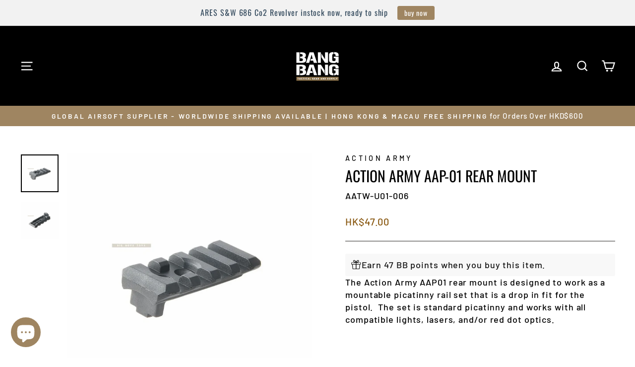

--- FILE ---
content_type: text/html; charset=utf-8
request_url: https://www.bangbang.com.hk/products/action-army-aap-01-rear-mount
body_size: 70318
content:
<!doctype html>
<html class="no-js" lang="en" dir="ltr">
<head>
	<!-- Added by AVADA SEO Suite -->
	

	<!-- /Added by AVADA SEO Suite -->
  <meta charset="utf-8">
  <meta http-equiv="X-UA-Compatible" content="IE=edge,chrome=1">
  <meta name="viewport" content="width=device-width,initial-scale=1">
  <meta name="theme-color" content="#9f8561">
  
  
<link rel="canonical" href="https://www.bangbang.com.hk/products/action-army-aap-01-rear-mount" /><link rel="preconnect" href="https://cdn.shopify.com" crossorigin>
  <link rel="preconnect" href="https://fonts.shopifycdn.com" crossorigin>
  <link rel="dns-prefetch" href="https://productreviews.shopifycdn.com">
  <link rel="dns-prefetch" href="https://ajax.googleapis.com">
  <link rel="dns-prefetch" href="https://maps.googleapis.com">
  <link rel="dns-prefetch" href="https://maps.gstatic.com"><link rel="shortcut icon" href="//www.bangbang.com.hk/cdn/shop/files/BangBang_logo_lightbox_eb105ccd-4aaa-48f1-8e7c-e14fa6506e61_32x32.jpg?v=1727751746" type="image/png" /><title>Bang Bang Airsoft - Action Army AAP-01 Rear Mount
</title>
<meta name="description" content="The Action Army AAP01 rear mount is designed to work as a mountable picatinny rail set that is a drop in fit for the pistol. The set is standard picatinny and works with all."><meta property="og:site_name" content="Bang Bang Airsoft">
  <meta property="og:url" content="https://www.bangbang.com.hk/products/action-army-aap-01-rear-mount">
  <meta property="og:title" content="Action Army AAP-01 Rear Mount">
  <meta property="og:type" content="product">
  <meta property="og:description" content="The Action Army AAP01 rear mount is designed to work as a mountable picatinny rail set that is a drop in fit for the pistol. The set is standard picatinny and works with all."><meta property="og:image" content="http://www.bangbang.com.hk/cdn/shop/products/action-army-aap-01-rear-mount-pistol-parts-224.jpg?v=1674842813">
    <meta property="og:image:secure_url" content="https://www.bangbang.com.hk/cdn/shop/products/action-army-aap-01-rear-mount-pistol-parts-224.jpg?v=1674842813">
    <meta property="og:image:width" content="800">
    <meta property="og:image:height" content="800"><meta name="twitter:site" content="@">
  <meta name="twitter:card" content="summary_large_image">
  <meta name="twitter:title" content="Action Army AAP-01 Rear Mount">
  <meta name="twitter:description" content="The Action Army AAP01 rear mount is designed to work as a mountable picatinny rail set that is a drop in fit for the pistol. The set is standard picatinny and works with all.">
<style data-shopify>@font-face {
  font-family: Oswald;
  font-weight: 400;
  font-style: normal;
  font-display: swap;
  src: url("//www.bangbang.com.hk/cdn/fonts/oswald/oswald_n4.7760ed7a63e536050f64bb0607ff70ce07a480bd.woff2") format("woff2"),
       url("//www.bangbang.com.hk/cdn/fonts/oswald/oswald_n4.ae5e497f60fc686568afe76e9ff1872693c533e9.woff") format("woff");
}

  @font-face {
  font-family: Barlow;
  font-weight: 500;
  font-style: normal;
  font-display: swap;
  src: url("//www.bangbang.com.hk/cdn/fonts/barlow/barlow_n5.a193a1990790eba0cc5cca569d23799830e90f07.woff2") format("woff2"),
       url("//www.bangbang.com.hk/cdn/fonts/barlow/barlow_n5.ae31c82169b1dc0715609b8cc6a610b917808358.woff") format("woff");
}


  @font-face {
  font-family: Barlow;
  font-weight: 600;
  font-style: normal;
  font-display: swap;
  src: url("//www.bangbang.com.hk/cdn/fonts/barlow/barlow_n6.329f582a81f63f125e63c20a5a80ae9477df68e1.woff2") format("woff2"),
       url("//www.bangbang.com.hk/cdn/fonts/barlow/barlow_n6.0163402e36247bcb8b02716880d0b39568412e9e.woff") format("woff");
}

  @font-face {
  font-family: Barlow;
  font-weight: 500;
  font-style: italic;
  font-display: swap;
  src: url("//www.bangbang.com.hk/cdn/fonts/barlow/barlow_i5.714d58286997b65cd479af615cfa9bb0a117a573.woff2") format("woff2"),
       url("//www.bangbang.com.hk/cdn/fonts/barlow/barlow_i5.0120f77e6447d3b5df4bbec8ad8c2d029d87fb21.woff") format("woff");
}

  @font-face {
  font-family: Barlow;
  font-weight: 600;
  font-style: italic;
  font-display: swap;
  src: url("//www.bangbang.com.hk/cdn/fonts/barlow/barlow_i6.5a22bd20fb27bad4d7674cc6e666fb9c77d813bb.woff2") format("woff2"),
       url("//www.bangbang.com.hk/cdn/fonts/barlow/barlow_i6.1c8787fcb59f3add01a87f21b38c7ef797e3b3a1.woff") format("woff");
}

</style><link href="//www.bangbang.com.hk/cdn/shop/t/79/assets/theme.css?v=106318962208246494181739937764" rel="stylesheet" type="text/css" media="all" />
<style data-shopify>:root {
    --typeHeaderPrimary: Oswald;
    --typeHeaderFallback: sans-serif;
    --typeHeaderSize: 35px;
    --typeHeaderWeight: 400;
    --typeHeaderLineHeight: 1.2;
    --typeHeaderSpacing: 0.0em;

    --typeBasePrimary:Barlow;
    --typeBaseFallback:sans-serif;
    --typeBaseSize: 18px;
    --typeBaseWeight: 500;
    --typeBaseSpacing: 0.05em;
    --typeBaseLineHeight: 1.4;
    --typeBaselineHeightMinus01: 1.3;

    --typeCollectionTitle: 23px;

    --iconWeight: 5px;
    --iconLinecaps: miter;

    
        --buttonRadius: 3px;
    

    --colorGridOverlayOpacity: 0.1;
    --colorAnnouncement: #9f8561;
    --colorAnnouncementText: #ffffff;

    --colorBody: #ffffff;
    --colorBodyAlpha05: rgba(255, 255, 255, 0.05);
    --colorBodyDim: #f2f2f2;
    --colorBodyLightDim: #fafafa;
    --colorBodyMediumDim: #f5f5f5;


    --colorBorder: #2b2a27;

    --colorBtnPrimary: #9f8561;
    --colorBtnPrimaryLight: #b29d81;
    --colorBtnPrimaryDim: #8f7857;
    --colorBtnPrimaryText: #ffffff;

    --colorCartDot: #b30000;

    --colorDrawers: #000000;
    --colorDrawersDim: #000000;
    --colorDrawerBorder: #2b2a27;
    --colorDrawerText: #ffffff;
    --colorDrawerTextDark: #d9d9d9;
    --colorDrawerButton: #9f8561;
    --colorDrawerButtonText: #ffffff;

    --colorFooter: #9f8561;
    --colorFooterText: #ffffff;
    --colorFooterTextAlpha01: #ffffff;

    --colorGridOverlay: #000000;
    --colorGridOverlayOpacity: 0.1;

    --colorHeaderTextAlpha01: rgba(255, 255, 255, 0.1);

    --colorHeroText: #ffffff;

    --colorSmallImageBg: #000000;
    --colorLargeImageBg: #111111;

    --colorImageOverlay: #000000;
    --colorImageOverlayOpacity: 0.15;
    --colorImageOverlayTextShadow: 0.3;

    --colorLink: #000000;

    --colorModalBg: rgba(103, 99, 93, 0.6);

    --colorNav: #000000;
    --colorNavText: #ffffff;

    --colorPrice: #86540b;

    --colorSaleTag: #990000;
    --colorSaleTagText: #ffffff;

    --colorTextBody: #000000;
    --colorTextBodyAlpha015: rgba(0, 0, 0, 0.15);
    --colorTextBodyAlpha005: rgba(0, 0, 0, 0.05);
    --colorTextBodyAlpha008: rgba(0, 0, 0, 0.08);
    --colorTextSavings: #b30000;

    --urlIcoSelect: url(//www.bangbang.com.hk/cdn/shop/t/79/assets/ico-select.svg);
    --urlIcoSelectFooter: url(//www.bangbang.com.hk/cdn/shop/t/79/assets/ico-select-footer.svg);
    --urlIcoSelectWhite: url(//www.bangbang.com.hk/cdn/shop/t/79/assets/ico-select-white.svg);

    --grid-gutter: 17px;
    --drawer-gutter: 20px;

    --sizeChartMargin: 25px 0;
    --sizeChartIconMargin: 5px;

    --newsletterReminderPadding: 40px;

    /*Shop Pay Installments*/
    --color-body-text: #000000;
    --color-body: #ffffff;
    --color-bg: #ffffff;
    }

    .placeholder-content {
    background-image: linear-gradient(100deg, #000000 40%, #000000 63%, #000000 79%);
    }</style><script>
    document.documentElement.className = document.documentElement.className.replace('no-js', 'js');

    window.theme = window.theme || {};
    theme.routes = {
      home: "/",
      cart: "/cart.js",
      cartPage: "/cart",
      cartAdd: "/cart/add.js",
      cartChange: "/cart/change.js",
      search: "/search",
      predictiveSearch: "/search/suggest"
    };
    theme.strings = {
      soldOut: "Sold Out",
      unavailable: "Unavailable",
      inStockLabel: "In stock, ready to ship",
      oneStockLabel: "Low stock - [count] item left",
      otherStockLabel: "Low stock - [count] items left",
      willNotShipUntil: "Ready to ship [date]",
      willBeInStockAfter: "Back in stock [date]",
      waitingForStock: "Backordered, shipping soon",
      savePrice: "Save [saved_amount]",
      cartEmpty: "Your cart is currently empty.",
      cartTermsConfirmation: "You must agree with the terms and conditions of sales to check out",
      searchCollections: "Collections",
      searchPages: "Pages",
      searchArticles: "Articles",
      productFrom: "from ",
      maxQuantity: "You can only have [quantity] of [title] in your cart."
    };
    theme.settings = {
      cartType: "drawer",
      isCustomerTemplate: false,
      moneyFormat: "\u003cspan class=money\u003eHK${{amount}}\u003c\/span\u003e",
      saveType: "dollar",
      productImageSize: "square",
      productImageCover: false,
      predictiveSearch: true,
      predictiveSearchType: null,
      predictiveSearchVendor: false,
      predictiveSearchPrice: false,
      quickView: false,
      themeName: 'Impulse',
      themeVersion: "7.6.1"
    };
  </script>

  <script>window.performance && window.performance.mark && window.performance.mark('shopify.content_for_header.start');</script><meta id="shopify-digital-wallet" name="shopify-digital-wallet" content="/8295022628/digital_wallets/dialog">
<meta name="shopify-checkout-api-token" content="5c547568a5bcf97374a053659a0652b8">
<meta id="in-context-paypal-metadata" data-shop-id="8295022628" data-venmo-supported="false" data-environment="production" data-locale="en_US" data-paypal-v4="true" data-currency="HKD">
<link rel="alternate" hreflang="x-default" href="https://www.bangbang.com.hk/products/action-army-aap-01-rear-mount">
<link rel="alternate" hreflang="en" href="https://www.bangbang.com.hk/products/action-army-aap-01-rear-mount">
<link rel="alternate" hreflang="zh-Hant" href="https://www.bangbang.com.hk/zh/products/action-army-aap-01-rear-mount">
<link rel="alternate" hreflang="ja" href="https://www.bangbang.com.hk/ja/products/action-army-aap-01-rear-mount">
<link rel="alternate" hreflang="ko" href="https://www.bangbang.com.hk/ko/products/action-army-aap-01-rear-mount">
<link rel="alternate" hreflang="zh-Hant-AE" href="https://www.bangbang.com.hk/zh/products/action-army-aap-01-rear-mount">
<link rel="alternate" hreflang="zh-Hant-AR" href="https://www.bangbang.com.hk/zh/products/action-army-aap-01-rear-mount">
<link rel="alternate" hreflang="zh-Hant-AT" href="https://www.bangbang.com.hk/zh/products/action-army-aap-01-rear-mount">
<link rel="alternate" hreflang="zh-Hant-AU" href="https://www.bangbang.com.hk/zh/products/action-army-aap-01-rear-mount">
<link rel="alternate" hreflang="zh-Hant-BE" href="https://www.bangbang.com.hk/zh/products/action-army-aap-01-rear-mount">
<link rel="alternate" hreflang="zh-Hant-BG" href="https://www.bangbang.com.hk/zh/products/action-army-aap-01-rear-mount">
<link rel="alternate" hreflang="zh-Hant-BY" href="https://www.bangbang.com.hk/zh/products/action-army-aap-01-rear-mount">
<link rel="alternate" hreflang="zh-Hant-CA" href="https://www.bangbang.com.hk/zh/products/action-army-aap-01-rear-mount">
<link rel="alternate" hreflang="zh-Hant-CH" href="https://www.bangbang.com.hk/zh/products/action-army-aap-01-rear-mount">
<link rel="alternate" hreflang="zh-Hant-CL" href="https://www.bangbang.com.hk/zh/products/action-army-aap-01-rear-mount">
<link rel="alternate" hreflang="zh-Hant-CY" href="https://www.bangbang.com.hk/zh/products/action-army-aap-01-rear-mount">
<link rel="alternate" hreflang="zh-Hant-CZ" href="https://www.bangbang.com.hk/zh/products/action-army-aap-01-rear-mount">
<link rel="alternate" hreflang="zh-Hant-DE" href="https://www.bangbang.com.hk/zh/products/action-army-aap-01-rear-mount">
<link rel="alternate" hreflang="zh-Hant-DK" href="https://www.bangbang.com.hk/zh/products/action-army-aap-01-rear-mount">
<link rel="alternate" hreflang="zh-Hant-EE" href="https://www.bangbang.com.hk/zh/products/action-army-aap-01-rear-mount">
<link rel="alternate" hreflang="zh-Hant-ES" href="https://www.bangbang.com.hk/zh/products/action-army-aap-01-rear-mount">
<link rel="alternate" hreflang="zh-Hant-FI" href="https://www.bangbang.com.hk/zh/products/action-army-aap-01-rear-mount">
<link rel="alternate" hreflang="zh-Hant-FR" href="https://www.bangbang.com.hk/zh/products/action-army-aap-01-rear-mount">
<link rel="alternate" hreflang="zh-Hant-GB" href="https://www.bangbang.com.hk/zh/products/action-army-aap-01-rear-mount">
<link rel="alternate" hreflang="zh-Hant-GR" href="https://www.bangbang.com.hk/zh/products/action-army-aap-01-rear-mount">
<link rel="alternate" hreflang="zh-Hant-HK" href="https://www.bangbang.com.hk/zh/products/action-army-aap-01-rear-mount">
<link rel="alternate" hreflang="zh-Hant-HR" href="https://www.bangbang.com.hk/zh/products/action-army-aap-01-rear-mount">
<link rel="alternate" hreflang="zh-Hant-HU" href="https://www.bangbang.com.hk/zh/products/action-army-aap-01-rear-mount">
<link rel="alternate" hreflang="zh-Hant-ID" href="https://www.bangbang.com.hk/zh/products/action-army-aap-01-rear-mount">
<link rel="alternate" hreflang="zh-Hant-IE" href="https://www.bangbang.com.hk/zh/products/action-army-aap-01-rear-mount">
<link rel="alternate" hreflang="zh-Hant-IL" href="https://www.bangbang.com.hk/zh/products/action-army-aap-01-rear-mount">
<link rel="alternate" hreflang="zh-Hant-IS" href="https://www.bangbang.com.hk/zh/products/action-army-aap-01-rear-mount">
<link rel="alternate" hreflang="zh-Hant-IT" href="https://www.bangbang.com.hk/zh/products/action-army-aap-01-rear-mount">
<link rel="alternate" hreflang="zh-Hant-JP" href="https://www.bangbang.com.hk/zh/products/action-army-aap-01-rear-mount">
<link rel="alternate" hreflang="zh-Hant-KR" href="https://www.bangbang.com.hk/zh/products/action-army-aap-01-rear-mount">
<link rel="alternate" hreflang="zh-Hant-LT" href="https://www.bangbang.com.hk/zh/products/action-army-aap-01-rear-mount">
<link rel="alternate" hreflang="zh-Hant-LV" href="https://www.bangbang.com.hk/zh/products/action-army-aap-01-rear-mount">
<link rel="alternate" hreflang="zh-Hant-MN" href="https://www.bangbang.com.hk/zh/products/action-army-aap-01-rear-mount">
<link rel="alternate" hreflang="zh-Hant-MO" href="https://www.bangbang.com.hk/zh/products/action-army-aap-01-rear-mount">
<link rel="alternate" hreflang="zh-Hant-MY" href="https://www.bangbang.com.hk/zh/products/action-army-aap-01-rear-mount">
<link rel="alternate" hreflang="zh-Hant-NL" href="https://www.bangbang.com.hk/zh/products/action-army-aap-01-rear-mount">
<link rel="alternate" hreflang="zh-Hant-NO" href="https://www.bangbang.com.hk/zh/products/action-army-aap-01-rear-mount">
<link rel="alternate" hreflang="zh-Hant-NZ" href="https://www.bangbang.com.hk/zh/products/action-army-aap-01-rear-mount">
<link rel="alternate" hreflang="zh-Hant-PH" href="https://www.bangbang.com.hk/zh/products/action-army-aap-01-rear-mount">
<link rel="alternate" hreflang="zh-Hant-PL" href="https://www.bangbang.com.hk/zh/products/action-army-aap-01-rear-mount">
<link rel="alternate" hreflang="zh-Hant-PT" href="https://www.bangbang.com.hk/zh/products/action-army-aap-01-rear-mount">
<link rel="alternate" hreflang="zh-Hant-QA" href="https://www.bangbang.com.hk/zh/products/action-army-aap-01-rear-mount">
<link rel="alternate" hreflang="zh-Hant-RE" href="https://www.bangbang.com.hk/zh/products/action-army-aap-01-rear-mount">
<link rel="alternate" hreflang="zh-Hant-RO" href="https://www.bangbang.com.hk/zh/products/action-army-aap-01-rear-mount">
<link rel="alternate" hreflang="zh-Hant-RS" href="https://www.bangbang.com.hk/zh/products/action-army-aap-01-rear-mount">
<link rel="alternate" hreflang="zh-Hant-RU" href="https://www.bangbang.com.hk/zh/products/action-army-aap-01-rear-mount">
<link rel="alternate" hreflang="zh-Hant-SE" href="https://www.bangbang.com.hk/zh/products/action-army-aap-01-rear-mount">
<link rel="alternate" hreflang="zh-Hant-SG" href="https://www.bangbang.com.hk/zh/products/action-army-aap-01-rear-mount">
<link rel="alternate" hreflang="zh-Hant-TH" href="https://www.bangbang.com.hk/zh/products/action-army-aap-01-rear-mount">
<link rel="alternate" hreflang="zh-Hant-TW" href="https://www.bangbang.com.hk/zh/products/action-army-aap-01-rear-mount">
<link rel="alternate" hreflang="zh-Hant-US" href="https://www.bangbang.com.hk/zh/products/action-army-aap-01-rear-mount">
<link rel="alternate" hreflang="zh-Hant-VN" href="https://www.bangbang.com.hk/zh/products/action-army-aap-01-rear-mount">
<link rel="alternate" hreflang="zh-Hant-ZA" href="https://www.bangbang.com.hk/zh/products/action-army-aap-01-rear-mount">
<link rel="alternate" type="application/json+oembed" href="https://www.bangbang.com.hk/products/action-army-aap-01-rear-mount.oembed">
<script async="async" src="/checkouts/internal/preloads.js?locale=en-HK"></script>
<script id="shopify-features" type="application/json">{"accessToken":"5c547568a5bcf97374a053659a0652b8","betas":["rich-media-storefront-analytics"],"domain":"www.bangbang.com.hk","predictiveSearch":true,"shopId":8295022628,"locale":"en"}</script>
<script>var Shopify = Shopify || {};
Shopify.shop = "bangbanghk.myshopify.com";
Shopify.locale = "en";
Shopify.currency = {"active":"HKD","rate":"1.0"};
Shopify.country = "HK";
Shopify.theme = {"name":"6\/2\/2025 Impulse","id":148715438333,"schema_name":"Impulse","schema_version":"7.6.1","theme_store_id":857,"role":"main"};
Shopify.theme.handle = "null";
Shopify.theme.style = {"id":null,"handle":null};
Shopify.cdnHost = "www.bangbang.com.hk/cdn";
Shopify.routes = Shopify.routes || {};
Shopify.routes.root = "/";</script>
<script type="module">!function(o){(o.Shopify=o.Shopify||{}).modules=!0}(window);</script>
<script>!function(o){function n(){var o=[];function n(){o.push(Array.prototype.slice.apply(arguments))}return n.q=o,n}var t=o.Shopify=o.Shopify||{};t.loadFeatures=n(),t.autoloadFeatures=n()}(window);</script>
<script id="shop-js-analytics" type="application/json">{"pageType":"product"}</script>
<script defer="defer" async type="module" src="//www.bangbang.com.hk/cdn/shopifycloud/shop-js/modules/v2/client.init-shop-cart-sync_BdyHc3Nr.en.esm.js"></script>
<script defer="defer" async type="module" src="//www.bangbang.com.hk/cdn/shopifycloud/shop-js/modules/v2/chunk.common_Daul8nwZ.esm.js"></script>
<script type="module">
  await import("//www.bangbang.com.hk/cdn/shopifycloud/shop-js/modules/v2/client.init-shop-cart-sync_BdyHc3Nr.en.esm.js");
await import("//www.bangbang.com.hk/cdn/shopifycloud/shop-js/modules/v2/chunk.common_Daul8nwZ.esm.js");

  window.Shopify.SignInWithShop?.initShopCartSync?.({"fedCMEnabled":true,"windoidEnabled":true});

</script>
<script>(function() {
  var isLoaded = false;
  function asyncLoad() {
    if (isLoaded) return;
    isLoaded = true;
    var urls = ["https:\/\/loox.io\/widget\/E1WvMGBfF3\/loox.1655263990730.js?shop=bangbanghk.myshopify.com","https:\/\/cdn.nfcube.com\/instafeed-d2d32f31b04584b1e6fed1b00fe84ee3.js?shop=bangbanghk.myshopify.com","https:\/\/cdn.hextom.com\/js\/quickannouncementbar.js?shop=bangbanghk.myshopify.com","\/\/cdn.shopify.com\/proxy\/08f0ccc2eacb5162235f19e6094fc5071db80a90d8381cc86db947a8ebbeea8d\/cdn.bogos.io\/script_tag\/secomapp.scripttag.js?shop=bangbanghk.myshopify.com\u0026sp-cache-control=cHVibGljLCBtYXgtYWdlPTkwMA"];
    for (var i = 0; i < urls.length; i++) {
      var s = document.createElement('script');
      s.type = 'text/javascript';
      s.async = true;
      s.src = urls[i];
      var x = document.getElementsByTagName('script')[0];
      x.parentNode.insertBefore(s, x);
    }
  };
  if(window.attachEvent) {
    window.attachEvent('onload', asyncLoad);
  } else {
    window.addEventListener('load', asyncLoad, false);
  }
})();</script>
<script id="__st">var __st={"a":8295022628,"offset":28800,"reqid":"01b9cd12-cb2c-48b2-bf78-9bbedca5ff1a-1769002453","pageurl":"www.bangbang.com.hk\/products\/action-army-aap-01-rear-mount","u":"c791b1928abe","p":"product","rtyp":"product","rid":5390758609051};</script>
<script>window.ShopifyPaypalV4VisibilityTracking = true;</script>
<script id="captcha-bootstrap">!function(){'use strict';const t='contact',e='account',n='new_comment',o=[[t,t],['blogs',n],['comments',n],[t,'customer']],c=[[e,'customer_login'],[e,'guest_login'],[e,'recover_customer_password'],[e,'create_customer']],r=t=>t.map((([t,e])=>`form[action*='/${t}']:not([data-nocaptcha='true']) input[name='form_type'][value='${e}']`)).join(','),a=t=>()=>t?[...document.querySelectorAll(t)].map((t=>t.form)):[];function s(){const t=[...o],e=r(t);return a(e)}const i='password',u='form_key',d=['recaptcha-v3-token','g-recaptcha-response','h-captcha-response',i],f=()=>{try{return window.sessionStorage}catch{return}},m='__shopify_v',_=t=>t.elements[u];function p(t,e,n=!1){try{const o=window.sessionStorage,c=JSON.parse(o.getItem(e)),{data:r}=function(t){const{data:e,action:n}=t;return t[m]||n?{data:e,action:n}:{data:t,action:n}}(c);for(const[e,n]of Object.entries(r))t.elements[e]&&(t.elements[e].value=n);n&&o.removeItem(e)}catch(o){console.error('form repopulation failed',{error:o})}}const l='form_type',E='cptcha';function T(t){t.dataset[E]=!0}const w=window,h=w.document,L='Shopify',v='ce_forms',y='captcha';let A=!1;((t,e)=>{const n=(g='f06e6c50-85a8-45c8-87d0-21a2b65856fe',I='https://cdn.shopify.com/shopifycloud/storefront-forms-hcaptcha/ce_storefront_forms_captcha_hcaptcha.v1.5.2.iife.js',D={infoText:'Protected by hCaptcha',privacyText:'Privacy',termsText:'Terms'},(t,e,n)=>{const o=w[L][v],c=o.bindForm;if(c)return c(t,g,e,D).then(n);var r;o.q.push([[t,g,e,D],n]),r=I,A||(h.body.append(Object.assign(h.createElement('script'),{id:'captcha-provider',async:!0,src:r})),A=!0)});var g,I,D;w[L]=w[L]||{},w[L][v]=w[L][v]||{},w[L][v].q=[],w[L][y]=w[L][y]||{},w[L][y].protect=function(t,e){n(t,void 0,e),T(t)},Object.freeze(w[L][y]),function(t,e,n,w,h,L){const[v,y,A,g]=function(t,e,n){const i=e?o:[],u=t?c:[],d=[...i,...u],f=r(d),m=r(i),_=r(d.filter((([t,e])=>n.includes(e))));return[a(f),a(m),a(_),s()]}(w,h,L),I=t=>{const e=t.target;return e instanceof HTMLFormElement?e:e&&e.form},D=t=>v().includes(t);t.addEventListener('submit',(t=>{const e=I(t);if(!e)return;const n=D(e)&&!e.dataset.hcaptchaBound&&!e.dataset.recaptchaBound,o=_(e),c=g().includes(e)&&(!o||!o.value);(n||c)&&t.preventDefault(),c&&!n&&(function(t){try{if(!f())return;!function(t){const e=f();if(!e)return;const n=_(t);if(!n)return;const o=n.value;o&&e.removeItem(o)}(t);const e=Array.from(Array(32),(()=>Math.random().toString(36)[2])).join('');!function(t,e){_(t)||t.append(Object.assign(document.createElement('input'),{type:'hidden',name:u})),t.elements[u].value=e}(t,e),function(t,e){const n=f();if(!n)return;const o=[...t.querySelectorAll(`input[type='${i}']`)].map((({name:t})=>t)),c=[...d,...o],r={};for(const[a,s]of new FormData(t).entries())c.includes(a)||(r[a]=s);n.setItem(e,JSON.stringify({[m]:1,action:t.action,data:r}))}(t,e)}catch(e){console.error('failed to persist form',e)}}(e),e.submit())}));const S=(t,e)=>{t&&!t.dataset[E]&&(n(t,e.some((e=>e===t))),T(t))};for(const o of['focusin','change'])t.addEventListener(o,(t=>{const e=I(t);D(e)&&S(e,y())}));const B=e.get('form_key'),M=e.get(l),P=B&&M;t.addEventListener('DOMContentLoaded',(()=>{const t=y();if(P)for(const e of t)e.elements[l].value===M&&p(e,B);[...new Set([...A(),...v().filter((t=>'true'===t.dataset.shopifyCaptcha))])].forEach((e=>S(e,t)))}))}(h,new URLSearchParams(w.location.search),n,t,e,['guest_login'])})(!0,!0)}();</script>
<script integrity="sha256-4kQ18oKyAcykRKYeNunJcIwy7WH5gtpwJnB7kiuLZ1E=" data-source-attribution="shopify.loadfeatures" defer="defer" src="//www.bangbang.com.hk/cdn/shopifycloud/storefront/assets/storefront/load_feature-a0a9edcb.js" crossorigin="anonymous"></script>
<script data-source-attribution="shopify.dynamic_checkout.dynamic.init">var Shopify=Shopify||{};Shopify.PaymentButton=Shopify.PaymentButton||{isStorefrontPortableWallets:!0,init:function(){window.Shopify.PaymentButton.init=function(){};var t=document.createElement("script");t.src="https://www.bangbang.com.hk/cdn/shopifycloud/portable-wallets/latest/portable-wallets.en.js",t.type="module",document.head.appendChild(t)}};
</script>
<script data-source-attribution="shopify.dynamic_checkout.buyer_consent">
  function portableWalletsHideBuyerConsent(e){var t=document.getElementById("shopify-buyer-consent"),n=document.getElementById("shopify-subscription-policy-button");t&&n&&(t.classList.add("hidden"),t.setAttribute("aria-hidden","true"),n.removeEventListener("click",e))}function portableWalletsShowBuyerConsent(e){var t=document.getElementById("shopify-buyer-consent"),n=document.getElementById("shopify-subscription-policy-button");t&&n&&(t.classList.remove("hidden"),t.removeAttribute("aria-hidden"),n.addEventListener("click",e))}window.Shopify?.PaymentButton&&(window.Shopify.PaymentButton.hideBuyerConsent=portableWalletsHideBuyerConsent,window.Shopify.PaymentButton.showBuyerConsent=portableWalletsShowBuyerConsent);
</script>
<script>
  function portableWalletsCleanup(e){e&&e.src&&console.error("Failed to load portable wallets script "+e.src);var t=document.querySelectorAll("shopify-accelerated-checkout .shopify-payment-button__skeleton, shopify-accelerated-checkout-cart .wallet-cart-button__skeleton"),e=document.getElementById("shopify-buyer-consent");for(let e=0;e<t.length;e++)t[e].remove();e&&e.remove()}function portableWalletsNotLoadedAsModule(e){e instanceof ErrorEvent&&"string"==typeof e.message&&e.message.includes("import.meta")&&"string"==typeof e.filename&&e.filename.includes("portable-wallets")&&(window.removeEventListener("error",portableWalletsNotLoadedAsModule),window.Shopify.PaymentButton.failedToLoad=e,"loading"===document.readyState?document.addEventListener("DOMContentLoaded",window.Shopify.PaymentButton.init):window.Shopify.PaymentButton.init())}window.addEventListener("error",portableWalletsNotLoadedAsModule);
</script>

<script type="module" src="https://www.bangbang.com.hk/cdn/shopifycloud/portable-wallets/latest/portable-wallets.en.js" onError="portableWalletsCleanup(this)" crossorigin="anonymous"></script>
<script nomodule>
  document.addEventListener("DOMContentLoaded", portableWalletsCleanup);
</script>

<link id="shopify-accelerated-checkout-styles" rel="stylesheet" media="screen" href="https://www.bangbang.com.hk/cdn/shopifycloud/portable-wallets/latest/accelerated-checkout-backwards-compat.css" crossorigin="anonymous">
<style id="shopify-accelerated-checkout-cart">
        #shopify-buyer-consent {
  margin-top: 1em;
  display: inline-block;
  width: 100%;
}

#shopify-buyer-consent.hidden {
  display: none;
}

#shopify-subscription-policy-button {
  background: none;
  border: none;
  padding: 0;
  text-decoration: underline;
  font-size: inherit;
  cursor: pointer;
}

#shopify-subscription-policy-button::before {
  box-shadow: none;
}

      </style>

<script>window.performance && window.performance.mark && window.performance.mark('shopify.content_for_header.end');</script>

  <script src="//www.bangbang.com.hk/cdn/shop/t/79/assets/vendor-scripts-v11.js" defer="defer"></script><script src="//www.bangbang.com.hk/cdn/shop/t/79/assets/theme.js?v=104180769944361832221738823900" defer="defer"></script>
<script src="https://cdn.shopify.com/extensions/019bdd7a-c110-7969-8f1c-937dfc03ea8a/smile-io-272/assets/smile-points-on-product-page.js" type="text/javascript" defer="defer"></script>
<link href="https://cdn.shopify.com/extensions/019bdd7a-c110-7969-8f1c-937dfc03ea8a/smile-io-272/assets/smile-points-on-product-page.css" rel="stylesheet" type="text/css" media="all">
<script src="https://cdn.shopify.com/extensions/e8878072-2f6b-4e89-8082-94b04320908d/inbox-1254/assets/inbox-chat-loader.js" type="text/javascript" defer="defer"></script>
<script src="https://cdn.shopify.com/extensions/019bb13b-e701-7f34-b935-c9e8620fd922/tms-prod-148/assets/tms-translator.min.js" type="text/javascript" defer="defer"></script>
<script src="https://cdn.shopify.com/extensions/019bdd7a-c110-7969-8f1c-937dfc03ea8a/smile-io-272/assets/smile-landing-page-how-it-works.js" type="text/javascript" defer="defer"></script>
<script src="https://cdn.shopify.com/extensions/019bdd7a-c110-7969-8f1c-937dfc03ea8a/smile-io-272/assets/smile-landing-page-header.js" type="text/javascript" defer="defer"></script>
<script src="https://cdn.shopify.com/extensions/019b440c-f490-7d6e-a16d-2a26887d90a0/pdf-invoice-customizer-1-115/assets/invoice_download_embed.js" type="text/javascript" defer="defer"></script>
<link href="https://cdn.shopify.com/extensions/019b440c-f490-7d6e-a16d-2a26887d90a0/pdf-invoice-customizer-1-115/assets/style.css" rel="stylesheet" type="text/css" media="all">
<script src="https://cdn.shopify.com/extensions/019b440c-f490-7d6e-a16d-2a26887d90a0/pdf-invoice-customizer-1-115/assets/create_draft_order.js" type="text/javascript" defer="defer"></script>
<link href="https://cdn.shopify.com/extensions/019b440c-f490-7d6e-a16d-2a26887d90a0/pdf-invoice-customizer-1-115/assets/create_draft_order.css" rel="stylesheet" type="text/css" media="all">
<script src="https://cdn.shopify.com/extensions/019bc2d0-0f91-74d4-a43b-076b6407206d/quick-announcement-bar-prod-97/assets/quickannouncementbar.js" type="text/javascript" defer="defer"></script>
<script src="https://cdn.shopify.com/extensions/019bdd7a-c110-7969-8f1c-937dfc03ea8a/smile-io-272/assets/smile-landing-page-earning-rule-highlight.js" type="text/javascript" defer="defer"></script>
<script src="https://cdn.shopify.com/extensions/019bdd7a-c110-7969-8f1c-937dfc03ea8a/smile-io-272/assets/smile-loader.js" type="text/javascript" defer="defer"></script>
<script src="https://cdn.shopify.com/extensions/019bdd7a-c110-7969-8f1c-937dfc03ea8a/smile-io-272/assets/smile-landing-page-redeeming-rule-highlight.js" type="text/javascript" defer="defer"></script>
<link href="https://monorail-edge.shopifysvc.com" rel="dns-prefetch">
<script>(function(){if ("sendBeacon" in navigator && "performance" in window) {try {var session_token_from_headers = performance.getEntriesByType('navigation')[0].serverTiming.find(x => x.name == '_s').description;} catch {var session_token_from_headers = undefined;}var session_cookie_matches = document.cookie.match(/_shopify_s=([^;]*)/);var session_token_from_cookie = session_cookie_matches && session_cookie_matches.length === 2 ? session_cookie_matches[1] : "";var session_token = session_token_from_headers || session_token_from_cookie || "";function handle_abandonment_event(e) {var entries = performance.getEntries().filter(function(entry) {return /monorail-edge.shopifysvc.com/.test(entry.name);});if (!window.abandonment_tracked && entries.length === 0) {window.abandonment_tracked = true;var currentMs = Date.now();var navigation_start = performance.timing.navigationStart;var payload = {shop_id: 8295022628,url: window.location.href,navigation_start,duration: currentMs - navigation_start,session_token,page_type: "product"};window.navigator.sendBeacon("https://monorail-edge.shopifysvc.com/v1/produce", JSON.stringify({schema_id: "online_store_buyer_site_abandonment/1.1",payload: payload,metadata: {event_created_at_ms: currentMs,event_sent_at_ms: currentMs}}));}}window.addEventListener('pagehide', handle_abandonment_event);}}());</script>
<script id="web-pixels-manager-setup">(function e(e,d,r,n,o){if(void 0===o&&(o={}),!Boolean(null===(a=null===(i=window.Shopify)||void 0===i?void 0:i.analytics)||void 0===a?void 0:a.replayQueue)){var i,a;window.Shopify=window.Shopify||{};var t=window.Shopify;t.analytics=t.analytics||{};var s=t.analytics;s.replayQueue=[],s.publish=function(e,d,r){return s.replayQueue.push([e,d,r]),!0};try{self.performance.mark("wpm:start")}catch(e){}var l=function(){var e={modern:/Edge?\/(1{2}[4-9]|1[2-9]\d|[2-9]\d{2}|\d{4,})\.\d+(\.\d+|)|Firefox\/(1{2}[4-9]|1[2-9]\d|[2-9]\d{2}|\d{4,})\.\d+(\.\d+|)|Chrom(ium|e)\/(9{2}|\d{3,})\.\d+(\.\d+|)|(Maci|X1{2}).+ Version\/(15\.\d+|(1[6-9]|[2-9]\d|\d{3,})\.\d+)([,.]\d+|)( \(\w+\)|)( Mobile\/\w+|) Safari\/|Chrome.+OPR\/(9{2}|\d{3,})\.\d+\.\d+|(CPU[ +]OS|iPhone[ +]OS|CPU[ +]iPhone|CPU IPhone OS|CPU iPad OS)[ +]+(15[._]\d+|(1[6-9]|[2-9]\d|\d{3,})[._]\d+)([._]\d+|)|Android:?[ /-](13[3-9]|1[4-9]\d|[2-9]\d{2}|\d{4,})(\.\d+|)(\.\d+|)|Android.+Firefox\/(13[5-9]|1[4-9]\d|[2-9]\d{2}|\d{4,})\.\d+(\.\d+|)|Android.+Chrom(ium|e)\/(13[3-9]|1[4-9]\d|[2-9]\d{2}|\d{4,})\.\d+(\.\d+|)|SamsungBrowser\/([2-9]\d|\d{3,})\.\d+/,legacy:/Edge?\/(1[6-9]|[2-9]\d|\d{3,})\.\d+(\.\d+|)|Firefox\/(5[4-9]|[6-9]\d|\d{3,})\.\d+(\.\d+|)|Chrom(ium|e)\/(5[1-9]|[6-9]\d|\d{3,})\.\d+(\.\d+|)([\d.]+$|.*Safari\/(?![\d.]+ Edge\/[\d.]+$))|(Maci|X1{2}).+ Version\/(10\.\d+|(1[1-9]|[2-9]\d|\d{3,})\.\d+)([,.]\d+|)( \(\w+\)|)( Mobile\/\w+|) Safari\/|Chrome.+OPR\/(3[89]|[4-9]\d|\d{3,})\.\d+\.\d+|(CPU[ +]OS|iPhone[ +]OS|CPU[ +]iPhone|CPU IPhone OS|CPU iPad OS)[ +]+(10[._]\d+|(1[1-9]|[2-9]\d|\d{3,})[._]\d+)([._]\d+|)|Android:?[ /-](13[3-9]|1[4-9]\d|[2-9]\d{2}|\d{4,})(\.\d+|)(\.\d+|)|Mobile Safari.+OPR\/([89]\d|\d{3,})\.\d+\.\d+|Android.+Firefox\/(13[5-9]|1[4-9]\d|[2-9]\d{2}|\d{4,})\.\d+(\.\d+|)|Android.+Chrom(ium|e)\/(13[3-9]|1[4-9]\d|[2-9]\d{2}|\d{4,})\.\d+(\.\d+|)|Android.+(UC? ?Browser|UCWEB|U3)[ /]?(15\.([5-9]|\d{2,})|(1[6-9]|[2-9]\d|\d{3,})\.\d+)\.\d+|SamsungBrowser\/(5\.\d+|([6-9]|\d{2,})\.\d+)|Android.+MQ{2}Browser\/(14(\.(9|\d{2,})|)|(1[5-9]|[2-9]\d|\d{3,})(\.\d+|))(\.\d+|)|K[Aa][Ii]OS\/(3\.\d+|([4-9]|\d{2,})\.\d+)(\.\d+|)/},d=e.modern,r=e.legacy,n=navigator.userAgent;return n.match(d)?"modern":n.match(r)?"legacy":"unknown"}(),u="modern"===l?"modern":"legacy",c=(null!=n?n:{modern:"",legacy:""})[u],f=function(e){return[e.baseUrl,"/wpm","/b",e.hashVersion,"modern"===e.buildTarget?"m":"l",".js"].join("")}({baseUrl:d,hashVersion:r,buildTarget:u}),m=function(e){var d=e.version,r=e.bundleTarget,n=e.surface,o=e.pageUrl,i=e.monorailEndpoint;return{emit:function(e){var a=e.status,t=e.errorMsg,s=(new Date).getTime(),l=JSON.stringify({metadata:{event_sent_at_ms:s},events:[{schema_id:"web_pixels_manager_load/3.1",payload:{version:d,bundle_target:r,page_url:o,status:a,surface:n,error_msg:t},metadata:{event_created_at_ms:s}}]});if(!i)return console&&console.warn&&console.warn("[Web Pixels Manager] No Monorail endpoint provided, skipping logging."),!1;try{return self.navigator.sendBeacon.bind(self.navigator)(i,l)}catch(e){}var u=new XMLHttpRequest;try{return u.open("POST",i,!0),u.setRequestHeader("Content-Type","text/plain"),u.send(l),!0}catch(e){return console&&console.warn&&console.warn("[Web Pixels Manager] Got an unhandled error while logging to Monorail."),!1}}}}({version:r,bundleTarget:l,surface:e.surface,pageUrl:self.location.href,monorailEndpoint:e.monorailEndpoint});try{o.browserTarget=l,function(e){var d=e.src,r=e.async,n=void 0===r||r,o=e.onload,i=e.onerror,a=e.sri,t=e.scriptDataAttributes,s=void 0===t?{}:t,l=document.createElement("script"),u=document.querySelector("head"),c=document.querySelector("body");if(l.async=n,l.src=d,a&&(l.integrity=a,l.crossOrigin="anonymous"),s)for(var f in s)if(Object.prototype.hasOwnProperty.call(s,f))try{l.dataset[f]=s[f]}catch(e){}if(o&&l.addEventListener("load",o),i&&l.addEventListener("error",i),u)u.appendChild(l);else{if(!c)throw new Error("Did not find a head or body element to append the script");c.appendChild(l)}}({src:f,async:!0,onload:function(){if(!function(){var e,d;return Boolean(null===(d=null===(e=window.Shopify)||void 0===e?void 0:e.analytics)||void 0===d?void 0:d.initialized)}()){var d=window.webPixelsManager.init(e)||void 0;if(d){var r=window.Shopify.analytics;r.replayQueue.forEach((function(e){var r=e[0],n=e[1],o=e[2];d.publishCustomEvent(r,n,o)})),r.replayQueue=[],r.publish=d.publishCustomEvent,r.visitor=d.visitor,r.initialized=!0}}},onerror:function(){return m.emit({status:"failed",errorMsg:"".concat(f," has failed to load")})},sri:function(e){var d=/^sha384-[A-Za-z0-9+/=]+$/;return"string"==typeof e&&d.test(e)}(c)?c:"",scriptDataAttributes:o}),m.emit({status:"loading"})}catch(e){m.emit({status:"failed",errorMsg:(null==e?void 0:e.message)||"Unknown error"})}}})({shopId: 8295022628,storefrontBaseUrl: "https://www.bangbang.com.hk",extensionsBaseUrl: "https://extensions.shopifycdn.com/cdn/shopifycloud/web-pixels-manager",monorailEndpoint: "https://monorail-edge.shopifysvc.com/unstable/produce_batch",surface: "storefront-renderer",enabledBetaFlags: ["2dca8a86"],webPixelsConfigList: [{"id":"1558610173","configuration":"{\"shop\":\"bangbanghk.myshopify.com\",\"collect_url\":\"https:\\\/\\\/collect.bogos.io\\\/collect\"}","eventPayloadVersion":"v1","runtimeContext":"STRICT","scriptVersion":"27aaba9b0270b21ff3511bb6f0b97902","type":"APP","apiClientId":177733,"privacyPurposes":["ANALYTICS","MARKETING","SALE_OF_DATA"],"dataSharingAdjustments":{"protectedCustomerApprovalScopes":["read_customer_address","read_customer_email","read_customer_name","read_customer_personal_data","read_customer_phone"]}},{"id":"59375869","eventPayloadVersion":"v1","runtimeContext":"LAX","scriptVersion":"1","type":"CUSTOM","privacyPurposes":["MARKETING"],"name":"Meta pixel (migrated)"},{"id":"67371261","eventPayloadVersion":"v1","runtimeContext":"LAX","scriptVersion":"1","type":"CUSTOM","privacyPurposes":["ANALYTICS"],"name":"Google Analytics tag (migrated)"},{"id":"shopify-app-pixel","configuration":"{}","eventPayloadVersion":"v1","runtimeContext":"STRICT","scriptVersion":"0450","apiClientId":"shopify-pixel","type":"APP","privacyPurposes":["ANALYTICS","MARKETING"]},{"id":"shopify-custom-pixel","eventPayloadVersion":"v1","runtimeContext":"LAX","scriptVersion":"0450","apiClientId":"shopify-pixel","type":"CUSTOM","privacyPurposes":["ANALYTICS","MARKETING"]}],isMerchantRequest: false,initData: {"shop":{"name":"Bang Bang Airsoft","paymentSettings":{"currencyCode":"HKD"},"myshopifyDomain":"bangbanghk.myshopify.com","countryCode":"HK","storefrontUrl":"https:\/\/www.bangbang.com.hk"},"customer":null,"cart":null,"checkout":null,"productVariants":[{"price":{"amount":47.0,"currencyCode":"HKD"},"product":{"title":"Action Army AAP-01 Rear Mount","vendor":"Action Army","id":"5390758609051","untranslatedTitle":"Action Army AAP-01 Rear Mount","url":"\/products\/action-army-aap-01-rear-mount","type":"Optic Mount"},"id":"35044331290779","image":{"src":"\/\/www.bangbang.com.hk\/cdn\/shop\/products\/action-army-aap-01-rear-mount-pistol-parts-224.jpg?v=1674842813"},"sku":"AATW-U01-006","title":"Default Title","untranslatedTitle":"Default Title"}],"purchasingCompany":null},},"https://www.bangbang.com.hk/cdn","fcfee988w5aeb613cpc8e4bc33m6693e112",{"modern":"","legacy":""},{"shopId":"8295022628","storefrontBaseUrl":"https:\/\/www.bangbang.com.hk","extensionBaseUrl":"https:\/\/extensions.shopifycdn.com\/cdn\/shopifycloud\/web-pixels-manager","surface":"storefront-renderer","enabledBetaFlags":"[\"2dca8a86\"]","isMerchantRequest":"false","hashVersion":"fcfee988w5aeb613cpc8e4bc33m6693e112","publish":"custom","events":"[[\"page_viewed\",{}],[\"product_viewed\",{\"productVariant\":{\"price\":{\"amount\":47.0,\"currencyCode\":\"HKD\"},\"product\":{\"title\":\"Action Army AAP-01 Rear Mount\",\"vendor\":\"Action Army\",\"id\":\"5390758609051\",\"untranslatedTitle\":\"Action Army AAP-01 Rear Mount\",\"url\":\"\/products\/action-army-aap-01-rear-mount\",\"type\":\"Optic Mount\"},\"id\":\"35044331290779\",\"image\":{\"src\":\"\/\/www.bangbang.com.hk\/cdn\/shop\/products\/action-army-aap-01-rear-mount-pistol-parts-224.jpg?v=1674842813\"},\"sku\":\"AATW-U01-006\",\"title\":\"Default Title\",\"untranslatedTitle\":\"Default Title\"}}]]"});</script><script>
  window.ShopifyAnalytics = window.ShopifyAnalytics || {};
  window.ShopifyAnalytics.meta = window.ShopifyAnalytics.meta || {};
  window.ShopifyAnalytics.meta.currency = 'HKD';
  var meta = {"product":{"id":5390758609051,"gid":"gid:\/\/shopify\/Product\/5390758609051","vendor":"Action Army","type":"Optic Mount","handle":"action-army-aap-01-rear-mount","variants":[{"id":35044331290779,"price":4700,"name":"Action Army AAP-01 Rear Mount","public_title":null,"sku":"AATW-U01-006"}],"remote":false},"page":{"pageType":"product","resourceType":"product","resourceId":5390758609051,"requestId":"01b9cd12-cb2c-48b2-bf78-9bbedca5ff1a-1769002453"}};
  for (var attr in meta) {
    window.ShopifyAnalytics.meta[attr] = meta[attr];
  }
</script>
<script class="analytics">
  (function () {
    var customDocumentWrite = function(content) {
      var jquery = null;

      if (window.jQuery) {
        jquery = window.jQuery;
      } else if (window.Checkout && window.Checkout.$) {
        jquery = window.Checkout.$;
      }

      if (jquery) {
        jquery('body').append(content);
      }
    };

    var hasLoggedConversion = function(token) {
      if (token) {
        return document.cookie.indexOf('loggedConversion=' + token) !== -1;
      }
      return false;
    }

    var setCookieIfConversion = function(token) {
      if (token) {
        var twoMonthsFromNow = new Date(Date.now());
        twoMonthsFromNow.setMonth(twoMonthsFromNow.getMonth() + 2);

        document.cookie = 'loggedConversion=' + token + '; expires=' + twoMonthsFromNow;
      }
    }

    var trekkie = window.ShopifyAnalytics.lib = window.trekkie = window.trekkie || [];
    if (trekkie.integrations) {
      return;
    }
    trekkie.methods = [
      'identify',
      'page',
      'ready',
      'track',
      'trackForm',
      'trackLink'
    ];
    trekkie.factory = function(method) {
      return function() {
        var args = Array.prototype.slice.call(arguments);
        args.unshift(method);
        trekkie.push(args);
        return trekkie;
      };
    };
    for (var i = 0; i < trekkie.methods.length; i++) {
      var key = trekkie.methods[i];
      trekkie[key] = trekkie.factory(key);
    }
    trekkie.load = function(config) {
      trekkie.config = config || {};
      trekkie.config.initialDocumentCookie = document.cookie;
      var first = document.getElementsByTagName('script')[0];
      var script = document.createElement('script');
      script.type = 'text/javascript';
      script.onerror = function(e) {
        var scriptFallback = document.createElement('script');
        scriptFallback.type = 'text/javascript';
        scriptFallback.onerror = function(error) {
                var Monorail = {
      produce: function produce(monorailDomain, schemaId, payload) {
        var currentMs = new Date().getTime();
        var event = {
          schema_id: schemaId,
          payload: payload,
          metadata: {
            event_created_at_ms: currentMs,
            event_sent_at_ms: currentMs
          }
        };
        return Monorail.sendRequest("https://" + monorailDomain + "/v1/produce", JSON.stringify(event));
      },
      sendRequest: function sendRequest(endpointUrl, payload) {
        // Try the sendBeacon API
        if (window && window.navigator && typeof window.navigator.sendBeacon === 'function' && typeof window.Blob === 'function' && !Monorail.isIos12()) {
          var blobData = new window.Blob([payload], {
            type: 'text/plain'
          });

          if (window.navigator.sendBeacon(endpointUrl, blobData)) {
            return true;
          } // sendBeacon was not successful

        } // XHR beacon

        var xhr = new XMLHttpRequest();

        try {
          xhr.open('POST', endpointUrl);
          xhr.setRequestHeader('Content-Type', 'text/plain');
          xhr.send(payload);
        } catch (e) {
          console.log(e);
        }

        return false;
      },
      isIos12: function isIos12() {
        return window.navigator.userAgent.lastIndexOf('iPhone; CPU iPhone OS 12_') !== -1 || window.navigator.userAgent.lastIndexOf('iPad; CPU OS 12_') !== -1;
      }
    };
    Monorail.produce('monorail-edge.shopifysvc.com',
      'trekkie_storefront_load_errors/1.1',
      {shop_id: 8295022628,
      theme_id: 148715438333,
      app_name: "storefront",
      context_url: window.location.href,
      source_url: "//www.bangbang.com.hk/cdn/s/trekkie.storefront.cd680fe47e6c39ca5d5df5f0a32d569bc48c0f27.min.js"});

        };
        scriptFallback.async = true;
        scriptFallback.src = '//www.bangbang.com.hk/cdn/s/trekkie.storefront.cd680fe47e6c39ca5d5df5f0a32d569bc48c0f27.min.js';
        first.parentNode.insertBefore(scriptFallback, first);
      };
      script.async = true;
      script.src = '//www.bangbang.com.hk/cdn/s/trekkie.storefront.cd680fe47e6c39ca5d5df5f0a32d569bc48c0f27.min.js';
      first.parentNode.insertBefore(script, first);
    };
    trekkie.load(
      {"Trekkie":{"appName":"storefront","development":false,"defaultAttributes":{"shopId":8295022628,"isMerchantRequest":null,"themeId":148715438333,"themeCityHash":"4405522441728110434","contentLanguage":"en","currency":"HKD","eventMetadataId":"fa7d3311-a523-488d-8cbf-7ed56704321d"},"isServerSideCookieWritingEnabled":true,"monorailRegion":"shop_domain","enabledBetaFlags":["65f19447"]},"Session Attribution":{},"S2S":{"facebookCapiEnabled":false,"source":"trekkie-storefront-renderer","apiClientId":580111}}
    );

    var loaded = false;
    trekkie.ready(function() {
      if (loaded) return;
      loaded = true;

      window.ShopifyAnalytics.lib = window.trekkie;

      var originalDocumentWrite = document.write;
      document.write = customDocumentWrite;
      try { window.ShopifyAnalytics.merchantGoogleAnalytics.call(this); } catch(error) {};
      document.write = originalDocumentWrite;

      window.ShopifyAnalytics.lib.page(null,{"pageType":"product","resourceType":"product","resourceId":5390758609051,"requestId":"01b9cd12-cb2c-48b2-bf78-9bbedca5ff1a-1769002453","shopifyEmitted":true});

      var match = window.location.pathname.match(/checkouts\/(.+)\/(thank_you|post_purchase)/)
      var token = match? match[1]: undefined;
      if (!hasLoggedConversion(token)) {
        setCookieIfConversion(token);
        window.ShopifyAnalytics.lib.track("Viewed Product",{"currency":"HKD","variantId":35044331290779,"productId":5390758609051,"productGid":"gid:\/\/shopify\/Product\/5390758609051","name":"Action Army AAP-01 Rear Mount","price":"47.00","sku":"AATW-U01-006","brand":"Action Army","variant":null,"category":"Optic Mount","nonInteraction":true,"remote":false},undefined,undefined,{"shopifyEmitted":true});
      window.ShopifyAnalytics.lib.track("monorail:\/\/trekkie_storefront_viewed_product\/1.1",{"currency":"HKD","variantId":35044331290779,"productId":5390758609051,"productGid":"gid:\/\/shopify\/Product\/5390758609051","name":"Action Army AAP-01 Rear Mount","price":"47.00","sku":"AATW-U01-006","brand":"Action Army","variant":null,"category":"Optic Mount","nonInteraction":true,"remote":false,"referer":"https:\/\/www.bangbang.com.hk\/products\/action-army-aap-01-rear-mount"});
      }
    });


        var eventsListenerScript = document.createElement('script');
        eventsListenerScript.async = true;
        eventsListenerScript.src = "//www.bangbang.com.hk/cdn/shopifycloud/storefront/assets/shop_events_listener-3da45d37.js";
        document.getElementsByTagName('head')[0].appendChild(eventsListenerScript);

})();</script>
  <script>
  if (!window.ga || (window.ga && typeof window.ga !== 'function')) {
    window.ga = function ga() {
      (window.ga.q = window.ga.q || []).push(arguments);
      if (window.Shopify && window.Shopify.analytics && typeof window.Shopify.analytics.publish === 'function') {
        window.Shopify.analytics.publish("ga_stub_called", {}, {sendTo: "google_osp_migration"});
      }
      console.error("Shopify's Google Analytics stub called with:", Array.from(arguments), "\nSee https://help.shopify.com/manual/promoting-marketing/pixels/pixel-migration#google for more information.");
    };
    if (window.Shopify && window.Shopify.analytics && typeof window.Shopify.analytics.publish === 'function') {
      window.Shopify.analytics.publish("ga_stub_initialized", {}, {sendTo: "google_osp_migration"});
    }
  }
</script>
<script
  defer
  src="https://www.bangbang.com.hk/cdn/shopifycloud/perf-kit/shopify-perf-kit-3.0.4.min.js"
  data-application="storefront-renderer"
  data-shop-id="8295022628"
  data-render-region="gcp-us-central1"
  data-page-type="product"
  data-theme-instance-id="148715438333"
  data-theme-name="Impulse"
  data-theme-version="7.6.1"
  data-monorail-region="shop_domain"
  data-resource-timing-sampling-rate="10"
  data-shs="true"
  data-shs-beacon="true"
  data-shs-export-with-fetch="true"
  data-shs-logs-sample-rate="1"
  data-shs-beacon-endpoint="https://www.bangbang.com.hk/api/collect"
></script>
</head>

<body class="template-product" data-center-text="true" data-button_style="round-slight" data-type_header_capitalize="true" data-type_headers_align_text="true" data-type_product_capitalize="true" data-swatch_style="round" >

  <a class="in-page-link visually-hidden skip-link" href="#MainContent">Skip to content</a>

  <div id="PageContainer" class="page-container">
    <div class="transition-body"><!-- BEGIN sections: header-group -->
<div id="shopify-section-sections--19125771960573__header" class="shopify-section shopify-section-group-header-group">

<div id="NavDrawer" class="drawer drawer--left">
  <div class="drawer__contents">
    <div class="drawer__fixed-header">
      <div class="drawer__header appear-animation appear-delay-1">
        <div class="h2 drawer__title"></div>
        <div class="drawer__close">
          <button type="button" class="drawer__close-button js-drawer-close">
            <svg aria-hidden="true" focusable="false" role="presentation" class="icon icon-close" viewBox="0 0 64 64"><title>icon-X</title><path d="m19 17.61 27.12 27.13m0-27.12L19 44.74"/></svg>
            <span class="icon__fallback-text">Close menu</span>
          </button>
        </div>
      </div>
    </div>
    <div class="drawer__scrollable">
      <ul class="mobile-nav mobile-nav--heading-style" role="navigation" aria-label="Primary"><li class="mobile-nav__item appear-animation appear-delay-2"><a href="https://www.bangbang.com.hk/account" class="mobile-nav__link mobile-nav__link--top-level">My account</a></li><li class="mobile-nav__item appear-animation appear-delay-3"><div class="mobile-nav__has-sublist"><a href="/collections/airsoft-rifles-1"
                    class="mobile-nav__link mobile-nav__link--top-level"
                    id="Label-collections-airsoft-rifles-12"
                    >
                    Airsoft Guns
                  </a>
                  <div class="mobile-nav__toggle">
                    <button type="button"
                      aria-controls="Linklist-collections-airsoft-rifles-12"
                      aria-labelledby="Label-collections-airsoft-rifles-12"
                      class="collapsible-trigger collapsible--auto-height"><span class="collapsible-trigger__icon collapsible-trigger__icon--open" role="presentation">
  <svg aria-hidden="true" focusable="false" role="presentation" class="icon icon--wide icon-chevron-down" viewBox="0 0 28 16"><path d="m1.57 1.59 12.76 12.77L27.1 1.59" stroke-width="2" stroke="#000" fill="none"/></svg>
</span>
</button>
                  </div></div><div id="Linklist-collections-airsoft-rifles-12"
                class="mobile-nav__sublist collapsible-content collapsible-content--all"
                >
                <div class="collapsible-content__inner">
                  <ul class="mobile-nav__sublist"><li class="mobile-nav__item">
                        <div class="mobile-nav__child-item"><a href="/collections/all-airsoft-rifle"
                              class="mobile-nav__link"
                              id="Sublabel-collections-all-airsoft-rifle1"
                              >
                              Airsoft Rifles
                            </a><button type="button"
                              aria-controls="Sublinklist-collections-airsoft-rifles-12-collections-all-airsoft-rifle1"
                              aria-labelledby="Sublabel-collections-all-airsoft-rifle1"
                              class="collapsible-trigger"><span class="collapsible-trigger__icon collapsible-trigger__icon--circle collapsible-trigger__icon--open" role="presentation">
  <svg aria-hidden="true" focusable="false" role="presentation" class="icon icon--wide icon-chevron-down" viewBox="0 0 28 16"><path d="m1.57 1.59 12.76 12.77L27.1 1.59" stroke-width="2" stroke="#000" fill="none"/></svg>
</span>
</button></div><div
                            id="Sublinklist-collections-airsoft-rifles-12-collections-all-airsoft-rifle1"
                            aria-labelledby="Sublabel-collections-all-airsoft-rifle1"
                            class="mobile-nav__sublist collapsible-content collapsible-content--all"
                            >
                            <div class="collapsible-content__inner">
                              <ul class="mobile-nav__grandchildlist"><li class="mobile-nav__item">
                                    <a href="/collections/electric-airsoft-rifles" class="mobile-nav__link">
                                      Electric Airsoft Rifles
                                    </a>
                                  </li><li class="mobile-nav__item">
                                    <a href="/collections/gas-airsoft-rifles" class="mobile-nav__link">
                                      Gas Airsoft Rifles
                                    </a>
                                  </li><li class="mobile-nav__item">
                                    <a href="/collections/co2-airsoft-rifles" class="mobile-nav__link">
                                      Co2 Airsoft Rifles
                                    </a>
                                  </li><li class="mobile-nav__item">
                                    <a href="/collections/hpa-airsoft-rifles-1" class="mobile-nav__link">
                                      HPA Airsoft Rifles
                                    </a>
                                  </li><li class="mobile-nav__item">
                                    <a href="/collections/scale-model-rifles" class="mobile-nav__link">
                                      Scale Model Rifles
                                    </a>
                                  </li></ul>
                            </div>
                          </div></li><li class="mobile-nav__item">
                        <div class="mobile-nav__child-item"><a href="/collections/airsoft-pistol"
                              class="mobile-nav__link"
                              id="Sublabel-collections-airsoft-pistol2"
                              >
                              Airsoft Pistols
                            </a><button type="button"
                              aria-controls="Sublinklist-collections-airsoft-rifles-12-collections-airsoft-pistol2"
                              aria-labelledby="Sublabel-collections-airsoft-pistol2"
                              class="collapsible-trigger"><span class="collapsible-trigger__icon collapsible-trigger__icon--circle collapsible-trigger__icon--open" role="presentation">
  <svg aria-hidden="true" focusable="false" role="presentation" class="icon icon--wide icon-chevron-down" viewBox="0 0 28 16"><path d="m1.57 1.59 12.76 12.77L27.1 1.59" stroke-width="2" stroke="#000" fill="none"/></svg>
</span>
</button></div><div
                            id="Sublinklist-collections-airsoft-rifles-12-collections-airsoft-pistol2"
                            aria-labelledby="Sublabel-collections-airsoft-pistol2"
                            class="mobile-nav__sublist collapsible-content collapsible-content--all"
                            >
                            <div class="collapsible-content__inner">
                              <ul class="mobile-nav__grandchildlist"><li class="mobile-nav__item">
                                    <a href="/collections/electric-airsoft-pistol" class="mobile-nav__link">
                                      Electric Airsoft Pistols
                                    </a>
                                  </li><li class="mobile-nav__item">
                                    <a href="/collections/gas-airsoft-pistol" class="mobile-nav__link">
                                      Gas Airsoft Pistol
                                    </a>
                                  </li><li class="mobile-nav__item">
                                    <a href="/collections/spring-airsoft-pistol" class="mobile-nav__link">
                                      Spring Airsoft Pistols
                                    </a>
                                  </li><li class="mobile-nav__item">
                                    <a href="/collections/co2-airsoft-pistol" class="mobile-nav__link">
                                      Co2 Airsoft Pistols
                                    </a>
                                  </li><li class="mobile-nav__item">
                                    <a href="/collections/hpa-airsoft-pistol" class="mobile-nav__link">
                                      HPA Airsoft Pistol
                                    </a>
                                  </li><li class="mobile-nav__item">
                                    <a href="/collections/scale-model-pistol" class="mobile-nav__link">
                                      Scale Model Pistol
                                    </a>
                                  </li></ul>
                            </div>
                          </div></li><li class="mobile-nav__item">
                        <div class="mobile-nav__child-item"><a href="/collections/airsoft-sniper-rifles"
                              class="mobile-nav__link"
                              id="Sublabel-collections-airsoft-sniper-rifles3"
                              >
                              Airsoft Sniper Rifles
                            </a><button type="button"
                              aria-controls="Sublinklist-collections-airsoft-rifles-12-collections-airsoft-sniper-rifles3"
                              aria-labelledby="Sublabel-collections-airsoft-sniper-rifles3"
                              class="collapsible-trigger"><span class="collapsible-trigger__icon collapsible-trigger__icon--circle collapsible-trigger__icon--open" role="presentation">
  <svg aria-hidden="true" focusable="false" role="presentation" class="icon icon--wide icon-chevron-down" viewBox="0 0 28 16"><path d="m1.57 1.59 12.76 12.77L27.1 1.59" stroke-width="2" stroke="#000" fill="none"/></svg>
</span>
</button></div><div
                            id="Sublinklist-collections-airsoft-rifles-12-collections-airsoft-sniper-rifles3"
                            aria-labelledby="Sublabel-collections-airsoft-sniper-rifles3"
                            class="mobile-nav__sublist collapsible-content collapsible-content--all"
                            >
                            <div class="collapsible-content__inner">
                              <ul class="mobile-nav__grandchildlist"><li class="mobile-nav__item">
                                    <a href="/collections/electric-airsoft-sniper-rifles" class="mobile-nav__link">
                                      Electric Airsoft Sniper Rifles
                                    </a>
                                  </li><li class="mobile-nav__item">
                                    <a href="/collections/gas-airsoft-sniper-rifles" class="mobile-nav__link">
                                      Gas Airsoft Sniper Rifles
                                    </a>
                                  </li><li class="mobile-nav__item">
                                    <a href="/collections/spring-airsoft-sniper-rifles" class="mobile-nav__link">
                                      Spring Airsoft Sniper Rifles
                                    </a>
                                  </li><li class="mobile-nav__item">
                                    <a href="/collections/co2-airsoft-sniper-rifles" class="mobile-nav__link">
                                      Co2 Airsoft Sniper Rifles
                                    </a>
                                  </li><li class="mobile-nav__item">
                                    <a href="/collections/scale-model-sniper-rifle" class="mobile-nav__link">
                                      Scale Model Sniper Rifle
                                    </a>
                                  </li></ul>
                            </div>
                          </div></li><li class="mobile-nav__item">
                        <div class="mobile-nav__child-item"><a href="/collections/airsoft-shotgun"
                              class="mobile-nav__link"
                              id="Sublabel-collections-airsoft-shotgun4"
                              >
                              Airsoft Shotguns
                            </a><button type="button"
                              aria-controls="Sublinklist-collections-airsoft-rifles-12-collections-airsoft-shotgun4"
                              aria-labelledby="Sublabel-collections-airsoft-shotgun4"
                              class="collapsible-trigger"><span class="collapsible-trigger__icon collapsible-trigger__icon--circle collapsible-trigger__icon--open" role="presentation">
  <svg aria-hidden="true" focusable="false" role="presentation" class="icon icon--wide icon-chevron-down" viewBox="0 0 28 16"><path d="m1.57 1.59 12.76 12.77L27.1 1.59" stroke-width="2" stroke="#000" fill="none"/></svg>
</span>
</button></div><div
                            id="Sublinklist-collections-airsoft-rifles-12-collections-airsoft-shotgun4"
                            aria-labelledby="Sublabel-collections-airsoft-shotgun4"
                            class="mobile-nav__sublist collapsible-content collapsible-content--all"
                            >
                            <div class="collapsible-content__inner">
                              <ul class="mobile-nav__grandchildlist"><li class="mobile-nav__item">
                                    <a href="/collections/electric-airsoft-shotgun" class="mobile-nav__link">
                                      Electric Airsoft Shotgun
                                    </a>
                                  </li><li class="mobile-nav__item">
                                    <a href="/collections/gas-airsoft-shotgun" class="mobile-nav__link">
                                      Gas Airsoft Shotgun
                                    </a>
                                  </li><li class="mobile-nav__item">
                                    <a href="/collections/spring-airsoft-shotgun" class="mobile-nav__link">
                                      Spring Airsoft Shotgun
                                    </a>
                                  </li><li class="mobile-nav__item">
                                    <a href="/collections/co2-airsoft-shotgun" class="mobile-nav__link">
                                      Co2 Airsoft Shotgun
                                    </a>
                                  </li></ul>
                            </div>
                          </div></li><li class="mobile-nav__item">
                        <div class="mobile-nav__child-item"><a href="/collections/airsoft-machine-gun"
                              class="mobile-nav__link"
                              id="Sublabel-collections-airsoft-machine-gun5"
                              >
                              Airsoft Machine Gun
                            </a><button type="button"
                              aria-controls="Sublinklist-collections-airsoft-rifles-12-collections-airsoft-machine-gun5"
                              aria-labelledby="Sublabel-collections-airsoft-machine-gun5"
                              class="collapsible-trigger"><span class="collapsible-trigger__icon collapsible-trigger__icon--circle collapsible-trigger__icon--open" role="presentation">
  <svg aria-hidden="true" focusable="false" role="presentation" class="icon icon--wide icon-chevron-down" viewBox="0 0 28 16"><path d="m1.57 1.59 12.76 12.77L27.1 1.59" stroke-width="2" stroke="#000" fill="none"/></svg>
</span>
</button></div><div
                            id="Sublinklist-collections-airsoft-rifles-12-collections-airsoft-machine-gun5"
                            aria-labelledby="Sublabel-collections-airsoft-machine-gun5"
                            class="mobile-nav__sublist collapsible-content collapsible-content--all"
                            >
                            <div class="collapsible-content__inner">
                              <ul class="mobile-nav__grandchildlist"><li class="mobile-nav__item">
                                    <a href="/collections/electric-airsoft-machine-gun" class="mobile-nav__link">
                                      Electric Airsoft Machine Gun
                                    </a>
                                  </li><li class="mobile-nav__item">
                                    <a href="/collections/gas-airsoft-machine-gun" class="mobile-nav__link">
                                      Gas Airsoft Machine Gun
                                    </a>
                                  </li></ul>
                            </div>
                          </div></li><li class="mobile-nav__item">
                        <div class="mobile-nav__child-item"><a href="/collections/airsoft-submachinegun"
                              class="mobile-nav__link"
                              id="Sublabel-collections-airsoft-submachinegun6"
                              >
                              Airsoft Submachine gun 
                            </a><button type="button"
                              aria-controls="Sublinklist-collections-airsoft-rifles-12-collections-airsoft-submachinegun6"
                              aria-labelledby="Sublabel-collections-airsoft-submachinegun6"
                              class="collapsible-trigger"><span class="collapsible-trigger__icon collapsible-trigger__icon--circle collapsible-trigger__icon--open" role="presentation">
  <svg aria-hidden="true" focusable="false" role="presentation" class="icon icon--wide icon-chevron-down" viewBox="0 0 28 16"><path d="m1.57 1.59 12.76 12.77L27.1 1.59" stroke-width="2" stroke="#000" fill="none"/></svg>
</span>
</button></div><div
                            id="Sublinklist-collections-airsoft-rifles-12-collections-airsoft-submachinegun6"
                            aria-labelledby="Sublabel-collections-airsoft-submachinegun6"
                            class="mobile-nav__sublist collapsible-content collapsible-content--all"
                            >
                            <div class="collapsible-content__inner">
                              <ul class="mobile-nav__grandchildlist"><li class="mobile-nav__item">
                                    <a href="/collections/gas-airsoft-submachinegun" class="mobile-nav__link">
                                      Gas Airsoft Submachine gun 
                                    </a>
                                  </li><li class="mobile-nav__item">
                                    <a href="/collections/electirc-airsoft-submachinegun" class="mobile-nav__link">
                                      Electirc Airsoft Submachine gun 
                                    </a>
                                  </li><li class="mobile-nav__item">
                                    <a href="/collections/co2-airsoft-submachinegun" class="mobile-nav__link">
                                      Co2 Airsoft Submachine gun 
                                    </a>
                                  </li><li class="mobile-nav__item">
                                    <a href="/collections/scale-model-submachine-guns" class="mobile-nav__link">
                                      Scale Model Submachine gun
                                    </a>
                                  </li></ul>
                            </div>
                          </div></li><li class="mobile-nav__item">
                        <div class="mobile-nav__child-item"><a href="/collections/airsoft-grenade-launcher"
                              class="mobile-nav__link"
                              id="Sublabel-collections-airsoft-grenade-launcher7"
                              >
                              Airsoft Grenade Launcher
                            </a></div></li><li class="mobile-nav__item">
                        <div class="mobile-nav__child-item"><a href="/collections/airsoft-ptw"
                              class="mobile-nav__link"
                              id="Sublabel-collections-airsoft-ptw8"
                              >
                              Professional Training Weapon (PTW)
                            </a></div></li><li class="mobile-nav__item">
                        <div class="mobile-nav__child-item"><a href="/collections/gel-blaster-1"
                              class="mobile-nav__link"
                              id="Sublabel-collections-gel-blaster-19"
                              >
                              Gel Blaster
                            </a></div></li></ul>
                </div>
              </div></li><li class="mobile-nav__item appear-animation appear-delay-4"><div class="mobile-nav__has-sublist"><a href="/collections/internal-parts"
                    class="mobile-nav__link mobile-nav__link--top-level"
                    id="Label-collections-internal-parts3"
                    >
                    Internal Parts
                  </a>
                  <div class="mobile-nav__toggle">
                    <button type="button"
                      aria-controls="Linklist-collections-internal-parts3"
                      aria-labelledby="Label-collections-internal-parts3"
                      class="collapsible-trigger collapsible--auto-height"><span class="collapsible-trigger__icon collapsible-trigger__icon--open" role="presentation">
  <svg aria-hidden="true" focusable="false" role="presentation" class="icon icon--wide icon-chevron-down" viewBox="0 0 28 16"><path d="m1.57 1.59 12.76 12.77L27.1 1.59" stroke-width="2" stroke="#000" fill="none"/></svg>
</span>
</button>
                  </div></div><div id="Linklist-collections-internal-parts3"
                class="mobile-nav__sublist collapsible-content collapsible-content--all"
                >
                <div class="collapsible-content__inner">
                  <ul class="mobile-nav__sublist"><li class="mobile-nav__item">
                        <div class="mobile-nav__child-item"><a href="/collections/aeg-internal-parts"
                              class="mobile-nav__link"
                              id="Sublabel-collections-aeg-internal-parts1"
                              >
                              AEG Internal Parts
                            </a><button type="button"
                              aria-controls="Sublinklist-collections-internal-parts3-collections-aeg-internal-parts1"
                              aria-labelledby="Sublabel-collections-aeg-internal-parts1"
                              class="collapsible-trigger"><span class="collapsible-trigger__icon collapsible-trigger__icon--circle collapsible-trigger__icon--open" role="presentation">
  <svg aria-hidden="true" focusable="false" role="presentation" class="icon icon--wide icon-chevron-down" viewBox="0 0 28 16"><path d="m1.57 1.59 12.76 12.77L27.1 1.59" stroke-width="2" stroke="#000" fill="none"/></svg>
</span>
</button></div><div
                            id="Sublinklist-collections-internal-parts3-collections-aeg-internal-parts1"
                            aria-labelledby="Sublabel-collections-aeg-internal-parts1"
                            class="mobile-nav__sublist collapsible-content collapsible-content--all"
                            >
                            <div class="collapsible-content__inner">
                              <ul class="mobile-nav__grandchildlist"><li class="mobile-nav__item">
                                    <a href="/collections/aeg-gear-box" class="mobile-nav__link">
                                      AEG Gear Box
                                    </a>
                                  </li><li class="mobile-nav__item">
                                    <a href="/collections/aeg-gear-parts" class="mobile-nav__link">
                                      AEG Gear Parts
                                    </a>
                                  </li><li class="mobile-nav__item">
                                    <a href="/collections/aeg-hop-up-parts" class="mobile-nav__link">
                                      AEG Hop-Up Parts
                                    </a>
                                  </li><li class="mobile-nav__item">
                                    <a href="/collections/aeg-inner-barrel" class="mobile-nav__link">
                                      AEG Inner Barrel
                                    </a>
                                  </li><li class="mobile-nav__item">
                                    <a href="/collections/aeg-mosfet" class="mobile-nav__link">
                                      AEG Mosfet
                                    </a>
                                  </li><li class="mobile-nav__item">
                                    <a href="/collections/aeg-motor" class="mobile-nav__link">
                                      AEG Motor
                                    </a>
                                  </li><li class="mobile-nav__item">
                                    <a href="/collections/aeg-spring-parts" class="mobile-nav__link">
                                      AEG Spring Parts
                                    </a>
                                  </li><li class="mobile-nav__item">
                                    <a href="/collections/aeg-trigger-parts" class="mobile-nav__link">
                                      AEG Trigger Parts
                                    </a>
                                  </li><li class="mobile-nav__item">
                                    <a href="/collections/aeg-bolt-carrier-parts" class="mobile-nav__link">
                                      AEG Bolt Carrier Parts
                                    </a>
                                  </li><li class="mobile-nav__item">
                                    <a href="/collections/aeg-nozzle-parts" class="mobile-nav__link">
                                      AEG Nozzle Parts 
                                    </a>
                                  </li><li class="mobile-nav__item">
                                    <a href="/collections/aeg-cylinder-parts" class="mobile-nav__link">
                                      AEG Cylinder Parts 
                                    </a>
                                  </li><li class="mobile-nav__item">
                                    <a href="/collections/aeg-piston-parts" class="mobile-nav__link">
                                      AEG Piston Parts 
                                    </a>
                                  </li><li class="mobile-nav__item">
                                    <a href="/collections/aeg-bearing-parts" class="mobile-nav__link">
                                      AEG Bearing Parts 
                                    </a>
                                  </li><li class="mobile-nav__item">
                                    <a href="/collections/aeg-wire-parts" class="mobile-nav__link">
                                      AEG Wire Parts
                                    </a>
                                  </li></ul>
                            </div>
                          </div></li><li class="mobile-nav__item">
                        <div class="mobile-nav__child-item"><a href="/collections/gbb-pistol-internal-parts"
                              class="mobile-nav__link"
                              id="Sublabel-collections-gbb-pistol-internal-parts2"
                              >
                              GBB Pistol Internal Parts
                            </a><button type="button"
                              aria-controls="Sublinklist-collections-internal-parts3-collections-gbb-pistol-internal-parts2"
                              aria-labelledby="Sublabel-collections-gbb-pistol-internal-parts2"
                              class="collapsible-trigger"><span class="collapsible-trigger__icon collapsible-trigger__icon--circle collapsible-trigger__icon--open" role="presentation">
  <svg aria-hidden="true" focusable="false" role="presentation" class="icon icon--wide icon-chevron-down" viewBox="0 0 28 16"><path d="m1.57 1.59 12.76 12.77L27.1 1.59" stroke-width="2" stroke="#000" fill="none"/></svg>
</span>
</button></div><div
                            id="Sublinklist-collections-internal-parts3-collections-gbb-pistol-internal-parts2"
                            aria-labelledby="Sublabel-collections-gbb-pistol-internal-parts2"
                            class="mobile-nav__sublist collapsible-content collapsible-content--all"
                            >
                            <div class="collapsible-content__inner">
                              <ul class="mobile-nav__grandchildlist"><li class="mobile-nav__item">
                                    <a href="/collections/gbb-pistol-hammer-sear" class="mobile-nav__link">
                                      GBB Pistol Hammer / Sear
                                    </a>
                                  </li><li class="mobile-nav__item">
                                    <a href="/collections/gbb-pistol-hop-up-parts" class="mobile-nav__link">
                                      GBB Pistol Hop-Up Parts
                                    </a>
                                  </li><li class="mobile-nav__item">
                                    <a href="/collections/gbb-pistol-inner-barrel" class="mobile-nav__link">
                                      GBB Pistol Inner Barrel
                                    </a>
                                  </li><li class="mobile-nav__item">
                                    <a href="/collections/gbb-pistol-magazine-parts" class="mobile-nav__link">
                                      GBB Pistol Magazine Parts
                                    </a>
                                  </li><li class="mobile-nav__item">
                                    <a href="/collections/gbb-pistol-nozzle-parts" class="mobile-nav__link">
                                      GBB Pistol Nozzle Parts 
                                    </a>
                                  </li><li class="mobile-nav__item">
                                    <a href="/collections/gbb-pistol-guide-rod" class="mobile-nav__link">
                                      GBB Pistol Guide Rod
                                    </a>
                                  </li><li class="mobile-nav__item">
                                    <a href="/collections/gbb-pistol-spring-parts" class="mobile-nav__link">
                                      GBB Pistol Spring Parts
                                    </a>
                                  </li><li class="mobile-nav__item">
                                    <a href="/collections/gbb-pistol-trigger-parts" class="mobile-nav__link">
                                      GBB Pistol Trigger Parts
                                    </a>
                                  </li><li class="mobile-nav__item">
                                    <a href="/collections/gbb-pistol-diconnector-parts" class="mobile-nav__link">
                                      GBB Pistol Diconnector Parts 
                                    </a>
                                  </li><li class="mobile-nav__item">
                                    <a href="/collections/gbb-pistol-pins" class="mobile-nav__link">
                                      GBB Pistol Pins
                                    </a>
                                  </li><li class="mobile-nav__item">
                                    <a href="/collections/gbb-pistol-buffers" class="mobile-nav__link">
                                      GBB Pistol Buffers
                                    </a>
                                  </li><li class="mobile-nav__item">
                                    <a href="/collections/gbb-pistol-firing-pin" class="mobile-nav__link">
                                      GBB Pistol Firing Pin
                                    </a>
                                  </li></ul>
                            </div>
                          </div></li><li class="mobile-nav__item">
                        <div class="mobile-nav__child-item"><a href="/collections/gbb-rifle-internal-parts"
                              class="mobile-nav__link"
                              id="Sublabel-collections-gbb-rifle-internal-parts3"
                              >
                              GBB Rifle Internal Parts
                            </a><button type="button"
                              aria-controls="Sublinklist-collections-internal-parts3-collections-gbb-rifle-internal-parts3"
                              aria-labelledby="Sublabel-collections-gbb-rifle-internal-parts3"
                              class="collapsible-trigger"><span class="collapsible-trigger__icon collapsible-trigger__icon--circle collapsible-trigger__icon--open" role="presentation">
  <svg aria-hidden="true" focusable="false" role="presentation" class="icon icon--wide icon-chevron-down" viewBox="0 0 28 16"><path d="m1.57 1.59 12.76 12.77L27.1 1.59" stroke-width="2" stroke="#000" fill="none"/></svg>
</span>
</button></div><div
                            id="Sublinklist-collections-internal-parts3-collections-gbb-rifle-internal-parts3"
                            aria-labelledby="Sublabel-collections-gbb-rifle-internal-parts3"
                            class="mobile-nav__sublist collapsible-content collapsible-content--all"
                            >
                            <div class="collapsible-content__inner">
                              <ul class="mobile-nav__grandchildlist"><li class="mobile-nav__item">
                                    <a href="/collections/gbb-rifle-bolt-carrier" class="mobile-nav__link">
                                      GBB Rifle Bolt Carrier 
                                    </a>
                                  </li><li class="mobile-nav__item">
                                    <a href="/collections/gbb-rifle-firing-pin" class="mobile-nav__link">
                                      GBB Rifle Firing Pin
                                    </a>
                                  </li><li class="mobile-nav__item">
                                    <a href="/collections/gbb-rifle-hammer-sear" class="mobile-nav__link">
                                      GBB Rifle Hammer / Sear
                                    </a>
                                  </li><li class="mobile-nav__item">
                                    <a href="/collections/gbb-rifle-hop-up-parts" class="mobile-nav__link">
                                      GBB Rifle Hop-Up Parts
                                    </a>
                                  </li><li class="mobile-nav__item">
                                    <a href="/collections/gbb-rifle-inner-barrel" class="mobile-nav__link">
                                      GBB Rifle Inner Barrel
                                    </a>
                                  </li><li class="mobile-nav__item">
                                    <a href="/collections/gbb-rifle-magazine-parts" class="mobile-nav__link">
                                      GBB Rifle Magazine Parts
                                    </a>
                                  </li><li class="mobile-nav__item">
                                    <a href="/collections/gbb-rifle-nozzle-parts" class="mobile-nav__link">
                                      GBB Rifle Nozzle Parts 
                                    </a>
                                  </li><li class="mobile-nav__item">
                                    <a href="/collections/gbb-rifle-selector-1" class="mobile-nav__link">
                                      GBB Rifle Selector 
                                    </a>
                                  </li><li class="mobile-nav__item">
                                    <a href="/collections/gbb-rifle-spring-parts" class="mobile-nav__link">
                                      GBB Rifle Spring Parts
                                    </a>
                                  </li><li class="mobile-nav__item">
                                    <a href="/collections/gbb-rifle-trigger-parts" class="mobile-nav__link">
                                      GBB Rifle Trigger Parts
                                    </a>
                                  </li><li class="mobile-nav__item">
                                    <a href="/collections/gbb-rifle-buffer-parts-1" class="mobile-nav__link">
                                      GBB Rifle Buffer Parts 
                                    </a>
                                  </li><li class="mobile-nav__item">
                                    <a href="/collections/gbb-rifle-trigger-box" class="mobile-nav__link">
                                      GBB Rifle Trigger Box 
                                    </a>
                                  </li><li class="mobile-nav__item">
                                    <a href="/collections/gbb-rifle-barrel-nut" class="mobile-nav__link">
                                      GBB Rifle Barrel Nut
                                    </a>
                                  </li></ul>
                            </div>
                          </div></li><li class="mobile-nav__item">
                        <div class="mobile-nav__child-item"><a href="/collections/ptw-internal-parts"
                              class="mobile-nav__link"
                              id="Sublabel-collections-ptw-internal-parts4"
                              >
                              PTW Internal Parts
                            </a><button type="button"
                              aria-controls="Sublinklist-collections-internal-parts3-collections-ptw-internal-parts4"
                              aria-labelledby="Sublabel-collections-ptw-internal-parts4"
                              class="collapsible-trigger"><span class="collapsible-trigger__icon collapsible-trigger__icon--circle collapsible-trigger__icon--open" role="presentation">
  <svg aria-hidden="true" focusable="false" role="presentation" class="icon icon--wide icon-chevron-down" viewBox="0 0 28 16"><path d="m1.57 1.59 12.76 12.77L27.1 1.59" stroke-width="2" stroke="#000" fill="none"/></svg>
</span>
</button></div><div
                            id="Sublinklist-collections-internal-parts3-collections-ptw-internal-parts4"
                            aria-labelledby="Sublabel-collections-ptw-internal-parts4"
                            class="mobile-nav__sublist collapsible-content collapsible-content--all"
                            >
                            <div class="collapsible-content__inner">
                              <ul class="mobile-nav__grandchildlist"><li class="mobile-nav__item">
                                    <a href="/collections/ptw-bolt-carrier-parts" class="mobile-nav__link">
                                      PTW Bolt Carrier Parts
                                    </a>
                                  </li><li class="mobile-nav__item">
                                    <a href="/collections/ptw-cylinder-parts" class="mobile-nav__link">
                                      PTW Cylinder Parts 
                                    </a>
                                  </li><li class="mobile-nav__item">
                                    <a href="/collections/ptw-gear-box" class="mobile-nav__link">
                                      PTW Gear Box
                                    </a>
                                  </li><li class="mobile-nav__item">
                                    <a href="/collections/ptw-gear-parts" class="mobile-nav__link">
                                      PTW Gear Parts
                                    </a>
                                  </li><li class="mobile-nav__item">
                                    <a href="/collections/ptw-hop-up-parts" class="mobile-nav__link">
                                      PTW Hop-Up Parts
                                    </a>
                                  </li><li class="mobile-nav__item">
                                    <a href="/collections/ptw-inner-barrel" class="mobile-nav__link">
                                      PTW Inner Barrel
                                    </a>
                                  </li><li class="mobile-nav__item">
                                    <a href="/collections/ptw-magazine-parts" class="mobile-nav__link">
                                      PTW Magazine Parts 
                                    </a>
                                  </li><li class="mobile-nav__item">
                                    <a href="/collections/ptw-mosfet" class="mobile-nav__link">
                                      PTW Mosfet
                                    </a>
                                  </li><li class="mobile-nav__item">
                                    <a href="/collections/ptw-motor" class="mobile-nav__link">
                                      PTW Motor
                                    </a>
                                  </li><li class="mobile-nav__item">
                                    <a href="/collections/ptw-nozzle-parts" class="mobile-nav__link">
                                      PTW Nozzle Parts 
                                    </a>
                                  </li><li class="mobile-nav__item">
                                    <a href="/collections/ptw-spring-parts" class="mobile-nav__link">
                                      PTW Spring Parts
                                    </a>
                                  </li><li class="mobile-nav__item">
                                    <a href="/collections/ptw-trigger-parts" class="mobile-nav__link">
                                      PTW Trigger Parts
                                    </a>
                                  </li></ul>
                            </div>
                          </div></li><li class="mobile-nav__item">
                        <div class="mobile-nav__child-item"><a href="/collections/hpa-internal-parts"
                              class="mobile-nav__link"
                              id="Sublabel-collections-hpa-internal-parts5"
                              >
                              HPA Internal Parts 
                            </a></div></li><li class="mobile-nav__item">
                        <div class="mobile-nav__child-item"><a href="/collections/shotgun-internal-parts"
                              class="mobile-nav__link"
                              id="Sublabel-collections-shotgun-internal-parts6"
                              >
                              Shotgun Internal Parts
                            </a></div></li><li class="mobile-nav__item">
                        <div class="mobile-nav__child-item"><a href="/collections/hop-up-bucking"
                              class="mobile-nav__link"
                              id="Sublabel-collections-hop-up-bucking7"
                              >
                              Hop-up bucking
                            </a><button type="button"
                              aria-controls="Sublinklist-collections-internal-parts3-collections-hop-up-bucking7"
                              aria-labelledby="Sublabel-collections-hop-up-bucking7"
                              class="collapsible-trigger"><span class="collapsible-trigger__icon collapsible-trigger__icon--circle collapsible-trigger__icon--open" role="presentation">
  <svg aria-hidden="true" focusable="false" role="presentation" class="icon icon--wide icon-chevron-down" viewBox="0 0 28 16"><path d="m1.57 1.59 12.76 12.77L27.1 1.59" stroke-width="2" stroke="#000" fill="none"/></svg>
</span>
</button></div><div
                            id="Sublinklist-collections-internal-parts3-collections-hop-up-bucking7"
                            aria-labelledby="Sublabel-collections-hop-up-bucking7"
                            class="mobile-nav__sublist collapsible-content collapsible-content--all"
                            >
                            <div class="collapsible-content__inner">
                              <ul class="mobile-nav__grandchildlist"><li class="mobile-nav__item">
                                    <a href="/collections/aeg-bucking" class="mobile-nav__link">
                                      AEG Bucking 
                                    </a>
                                  </li><li class="mobile-nav__item">
                                    <a href="/collections/gbb-bucking" class="mobile-nav__link">
                                      GBB Bucking
                                    </a>
                                  </li></ul>
                            </div>
                          </div></li></ul>
                </div>
              </div></li><li class="mobile-nav__item appear-animation appear-delay-5"><div class="mobile-nav__has-sublist"><a href="/collections/external-parts"
                    class="mobile-nav__link mobile-nav__link--top-level"
                    id="Label-collections-external-parts4"
                    >
                    External Parts
                  </a>
                  <div class="mobile-nav__toggle">
                    <button type="button"
                      aria-controls="Linklist-collections-external-parts4"
                      aria-labelledby="Label-collections-external-parts4"
                      class="collapsible-trigger collapsible--auto-height"><span class="collapsible-trigger__icon collapsible-trigger__icon--open" role="presentation">
  <svg aria-hidden="true" focusable="false" role="presentation" class="icon icon--wide icon-chevron-down" viewBox="0 0 28 16"><path d="m1.57 1.59 12.76 12.77L27.1 1.59" stroke-width="2" stroke="#000" fill="none"/></svg>
</span>
</button>
                  </div></div><div id="Linklist-collections-external-parts4"
                class="mobile-nav__sublist collapsible-content collapsible-content--all"
                >
                <div class="collapsible-content__inner">
                  <ul class="mobile-nav__sublist"><li class="mobile-nav__item">
                        <div class="mobile-nav__child-item"><a href="/collections/aeg-external-parts"
                              class="mobile-nav__link"
                              id="Sublabel-collections-aeg-external-parts1"
                              >
                              AEG External Parts
                            </a><button type="button"
                              aria-controls="Sublinklist-collections-external-parts4-collections-aeg-external-parts1"
                              aria-labelledby="Sublabel-collections-aeg-external-parts1"
                              class="collapsible-trigger"><span class="collapsible-trigger__icon collapsible-trigger__icon--circle collapsible-trigger__icon--open" role="presentation">
  <svg aria-hidden="true" focusable="false" role="presentation" class="icon icon--wide icon-chevron-down" viewBox="0 0 28 16"><path d="m1.57 1.59 12.76 12.77L27.1 1.59" stroke-width="2" stroke="#000" fill="none"/></svg>
</span>
</button></div><div
                            id="Sublinklist-collections-external-parts4-collections-aeg-external-parts1"
                            aria-labelledby="Sublabel-collections-aeg-external-parts1"
                            class="mobile-nav__sublist collapsible-content collapsible-content--all"
                            >
                            <div class="collapsible-content__inner">
                              <ul class="mobile-nav__grandchildlist"><li class="mobile-nav__item">
                                    <a href="/collections/aeg-pistol-grip" class="mobile-nav__link">
                                      AEG Pistol Grip
                                    </a>
                                  </li><li class="mobile-nav__item">
                                    <a href="/collections/aeg-receiver-set" class="mobile-nav__link">
                                      AEG Receiver Set
                                    </a>
                                  </li><li class="mobile-nav__item">
                                    <a href="/collections/aeg-charging-handle" class="mobile-nav__link">
                                      AEG Charging Handle
                                    </a>
                                  </li><li class="mobile-nav__item">
                                    <a href="/collections/aeg-conversion-kit" class="mobile-nav__link">
                                      AEG Converstion Kit
                                    </a>
                                  </li><li class="mobile-nav__item">
                                    <a href="/collections/aeg-magwell" class="mobile-nav__link">
                                      AEG Magwell
                                    </a>
                                  </li><li class="mobile-nav__item">
                                    <a href="/collections/aeg-outer-barrel" class="mobile-nav__link">
                                      AEG Outer Barrel
                                    </a>
                                  </li><li class="mobile-nav__item">
                                    <a href="/collections/aeg-outer-barrel-accessories" class="mobile-nav__link">
                                      AEG Outer Barrel Accessories
                                    </a>
                                  </li><li class="mobile-nav__item">
                                    <a href="/collections/aeg-magazine-catch" class="mobile-nav__link">
                                      AEG Magazine Catch
                                    </a>
                                  </li><li class="mobile-nav__item">
                                    <a href="/collections/aeg-selector" class="mobile-nav__link">
                                      AEG Selector
                                    </a>
                                  </li><li class="mobile-nav__item">
                                    <a href="/collections/aeg-buffer-tube" class="mobile-nav__link">
                                      AEG Buffer Tube
                                    </a>
                                  </li><li class="mobile-nav__item">
                                    <a href="/collections/aeg-magazine-parts" class="mobile-nav__link">
                                      AEG Magazine Parts
                                    </a>
                                  </li><li class="mobile-nav__item">
                                    <a href="/collections/aeg-adaptor" class="mobile-nav__link">
                                      AEG Adaptor
                                    </a>
                                  </li><li class="mobile-nav__item">
                                    <a href="/collections/aeg-trigger-guard" class="mobile-nav__link">
                                      AEG Trigger Guard
                                    </a>
                                  </li></ul>
                            </div>
                          </div></li><li class="mobile-nav__item">
                        <div class="mobile-nav__child-item"><a href="/collections/gbb-pistol-external-parts"
                              class="mobile-nav__link"
                              id="Sublabel-collections-gbb-pistol-external-parts2"
                              >
                              GBB Pistol External Parts
                            </a><button type="button"
                              aria-controls="Sublinklist-collections-external-parts4-collections-gbb-pistol-external-parts2"
                              aria-labelledby="Sublabel-collections-gbb-pistol-external-parts2"
                              class="collapsible-trigger"><span class="collapsible-trigger__icon collapsible-trigger__icon--circle collapsible-trigger__icon--open" role="presentation">
  <svg aria-hidden="true" focusable="false" role="presentation" class="icon icon--wide icon-chevron-down" viewBox="0 0 28 16"><path d="m1.57 1.59 12.76 12.77L27.1 1.59" stroke-width="2" stroke="#000" fill="none"/></svg>
</span>
</button></div><div
                            id="Sublinklist-collections-external-parts4-collections-gbb-pistol-external-parts2"
                            aria-labelledby="Sublabel-collections-gbb-pistol-external-parts2"
                            class="mobile-nav__sublist collapsible-content collapsible-content--all"
                            >
                            <div class="collapsible-content__inner">
                              <ul class="mobile-nav__grandchildlist"><li class="mobile-nav__item">
                                    <a href="/collections/gbb-pistol-cocking-handle" class="mobile-nav__link">
                                      GBB Pistol Cocking Handle 
                                    </a>
                                  </li><li class="mobile-nav__item">
                                    <a href="/collections/gbb-pistol-compensator" class="mobile-nav__link">
                                      GBB Pistol Compensator 
                                    </a>
                                  </li><li class="mobile-nav__item">
                                    <a href="/collections/gbb-pistol-conversion-kit" class="mobile-nav__link">
                                      GBB Pistol Conversion Kit 
                                    </a>
                                  </li><li class="mobile-nav__item">
                                    <a href="/collections/gbb-pistol-frame" class="mobile-nav__link">
                                      GBB Pistol Frame
                                    </a>
                                  </li><li class="mobile-nav__item">
                                    <a href="/collections/gbb-pistol-grip-and-accessories" class="mobile-nav__link">
                                      GBB Pistol Grip and Accessories 
                                    </a>
                                  </li><li class="mobile-nav__item">
                                    <a href="/collections/gbb-pistol-iron-sights" class="mobile-nav__link">
                                      GBB Pistol Iron Sights
                                    </a>
                                  </li><li class="mobile-nav__item">
                                    <a href="/collections/gbb-pistol-magazine-base" class="mobile-nav__link">
                                      GBB Pistol Magazine Base
                                    </a>
                                  </li><li class="mobile-nav__item">
                                    <a href="/collections/gbb-pistol-magazine-catch" class="mobile-nav__link">
                                      GBB Pistol Magazine Catch
                                    </a>
                                  </li><li class="mobile-nav__item">
                                    <a href="/collections/gbb-pistol-safety-grip" class="mobile-nav__link">
                                      GBB Pistol Safety (Grip)
                                    </a>
                                  </li><li class="mobile-nav__item">
                                    <a href="/collections/gbb-pistol-safety-thumb" class="mobile-nav__link">
                                      GBB Pistol Safety (Thumb)
                                    </a>
                                  </li><li class="mobile-nav__item">
                                    <a href="/collections/gbb-pistol-slide-set" class="mobile-nav__link">
                                      GBB Pistol Slide Set
                                    </a>
                                  </li><li class="mobile-nav__item">
                                    <a href="/collections/gbb-pistol-slide-stop" class="mobile-nav__link">
                                      GBB Pistol Slide Stop
                                    </a>
                                  </li><li class="mobile-nav__item">
                                    <a href="/collections/gbb-pistol-magwell" class="mobile-nav__link">
                                      GBB Pistol Magwell
                                    </a>
                                  </li><li class="mobile-nav__item">
                                    <a href="/collections/gbb-pistol-thumb-rest" class="mobile-nav__link">
                                      GBB Pistol Thumb Rest
                                    </a>
                                  </li><li class="mobile-nav__item">
                                    <a href="/collections/gbb-pistol-adaptor" class="mobile-nav__link">
                                      GBB Pistol Adaptor
                                    </a>
                                  </li><li class="mobile-nav__item">
                                    <a href="/collections/gbb-pistol-ourter-barrel-parts" class="mobile-nav__link">
                                      GBB Pistol Outer Barrel Parts
                                    </a>
                                  </li><li class="mobile-nav__item">
                                    <a href="/collections/gbb-pistol-selector" class="mobile-nav__link">
                                      GBB Pistol Selector 
                                    </a>
                                  </li><li class="mobile-nav__item">
                                    <a href="/collections/gbb-pistol-outer-barrel" class="mobile-nav__link">
                                      GBB Pistol Outer Barrel
                                    </a>
                                  </li><li class="mobile-nav__item">
                                    <a href="/collections/gbb-pistol-slide-parts" class="mobile-nav__link">
                                      GBB Pistol Slide Parts 
                                    </a>
                                  </li></ul>
                            </div>
                          </div></li><li class="mobile-nav__item">
                        <div class="mobile-nav__child-item"><a href="/collections/gbb-rifle-external-parts"
                              class="mobile-nav__link"
                              id="Sublabel-collections-gbb-rifle-external-parts3"
                              >
                              GBB Rifle External Parts
                            </a><button type="button"
                              aria-controls="Sublinklist-collections-external-parts4-collections-gbb-rifle-external-parts3"
                              aria-labelledby="Sublabel-collections-gbb-rifle-external-parts3"
                              class="collapsible-trigger"><span class="collapsible-trigger__icon collapsible-trigger__icon--circle collapsible-trigger__icon--open" role="presentation">
  <svg aria-hidden="true" focusable="false" role="presentation" class="icon icon--wide icon-chevron-down" viewBox="0 0 28 16"><path d="m1.57 1.59 12.76 12.77L27.1 1.59" stroke-width="2" stroke="#000" fill="none"/></svg>
</span>
</button></div><div
                            id="Sublinklist-collections-external-parts4-collections-gbb-rifle-external-parts3"
                            aria-labelledby="Sublabel-collections-gbb-rifle-external-parts3"
                            class="mobile-nav__sublist collapsible-content collapsible-content--all"
                            >
                            <div class="collapsible-content__inner">
                              <ul class="mobile-nav__grandchildlist"><li class="mobile-nav__item">
                                    <a href="/collections/gbb-rifle-pistol-grip" class="mobile-nav__link">
                                      GBB Rifle Pistol Grip
                                    </a>
                                  </li><li class="mobile-nav__item">
                                    <a href="/collections/gbb-rifle-receiver-set" class="mobile-nav__link">
                                      GBB Rifle Receiver Set
                                    </a>
                                  </li><li class="mobile-nav__item">
                                    <a href="/collections/gbb-rifle-charging-handle" class="mobile-nav__link">
                                      GBB Rifle Charging Handle 
                                    </a>
                                  </li><li class="mobile-nav__item">
                                    <a href="/collections/gbb-rifle-conversion-kit" class="mobile-nav__link">
                                      GBB Rifle Conversion Kit 
                                    </a>
                                  </li><li class="mobile-nav__item">
                                    <a href="/collections/gbb-rifle-magwell-1" class="mobile-nav__link">
                                      GBB Rifle Magwell
                                    </a>
                                  </li><li class="mobile-nav__item">
                                    <a href="/collections/gbb-rifle-outer-barrel" class="mobile-nav__link">
                                      GBB Rifle Outer Barrel
                                    </a>
                                  </li><li class="mobile-nav__item">
                                    <a href="/collections/gbb-rifle-outer-barrel-accessories" class="mobile-nav__link">
                                      GBB Rifle Outer Barrel Accessories
                                    </a>
                                  </li><li class="mobile-nav__item">
                                    <a href="/collections/gbb-rifle-magazine-catch" class="mobile-nav__link">
                                      GBB Rifle Magazine Catch
                                    </a>
                                  </li><li class="mobile-nav__item">
                                    <a href="/collections/gbb-rifle-selector-1" class="mobile-nav__link">
                                      GBB Rifle Selector 
                                    </a>
                                  </li><li class="mobile-nav__item">
                                    <a href="/collections/gbb-rifle-dust-cover" class="mobile-nav__link">
                                      GBB Rifle Dust Cover 
                                    </a>
                                  </li><li class="mobile-nav__item">
                                    <a href="/collections/gbb-rifle-buffer-tube" class="mobile-nav__link">
                                      GBB Rifle Buffer Tube 
                                    </a>
                                  </li><li class="mobile-nav__item">
                                    <a href="/collections/gbb-rifle-trigger-guard" class="mobile-nav__link">
                                      GBB Rifle Trigger Guard 
                                    </a>
                                  </li><li class="mobile-nav__item">
                                    <a href="/collections/gbb-rifle-bolt-catch" class="mobile-nav__link">
                                      GBB Rifle Bolt Catch
                                    </a>
                                  </li><li class="mobile-nav__item">
                                    <a href="/collections/gbb-rifle-foward-assist" class="mobile-nav__link">
                                      GBB Rifle Forward Assist
                                    </a>
                                  </li><li class="mobile-nav__item">
                                    <a href="/collections/gbb-rifle-pins" class="mobile-nav__link">
                                      GBB Rifle Pins
                                    </a>
                                  </li><li class="mobile-nav__item">
                                    <a href="/collections/gbb-rifle-iron-sights" class="mobile-nav__link">
                                      GBB Rifle Iron Sights 
                                    </a>
                                  </li></ul>
                            </div>
                          </div></li><li class="mobile-nav__item">
                        <div class="mobile-nav__child-item"><a href="/collections/gbb-smg-external-parts"
                              class="mobile-nav__link"
                              id="Sublabel-collections-gbb-smg-external-parts4"
                              >
                              GBB SMG External Parts
                            </a><button type="button"
                              aria-controls="Sublinklist-collections-external-parts4-collections-gbb-smg-external-parts4"
                              aria-labelledby="Sublabel-collections-gbb-smg-external-parts4"
                              class="collapsible-trigger"><span class="collapsible-trigger__icon collapsible-trigger__icon--circle collapsible-trigger__icon--open" role="presentation">
  <svg aria-hidden="true" focusable="false" role="presentation" class="icon icon--wide icon-chevron-down" viewBox="0 0 28 16"><path d="m1.57 1.59 12.76 12.77L27.1 1.59" stroke-width="2" stroke="#000" fill="none"/></svg>
</span>
</button></div><div
                            id="Sublinklist-collections-external-parts4-collections-gbb-smg-external-parts4"
                            aria-labelledby="Sublabel-collections-gbb-smg-external-parts4"
                            class="mobile-nav__sublist collapsible-content collapsible-content--all"
                            >
                            <div class="collapsible-content__inner">
                              <ul class="mobile-nav__grandchildlist"><li class="mobile-nav__item">
                                    <a href="/collections/gbb-smg-bolt-catch" class="mobile-nav__link">
                                      GBB SMG Bolt Catch
                                    </a>
                                  </li><li class="mobile-nav__item">
                                    <a href="/collections/gbb-smg-charging-handle" class="mobile-nav__link">
                                      GBB SMG Charging Handle 
                                    </a>
                                  </li><li class="mobile-nav__item">
                                    <a href="/collections/gbb-smg-conversion-kit" class="mobile-nav__link">
                                      GBB SMG Conversion Kit
                                    </a>
                                  </li><li class="mobile-nav__item">
                                    <a href="/collections/gbb-smg-magazine-catch" class="mobile-nav__link">
                                      GBB SMG Magazine Catch
                                    </a>
                                  </li><li class="mobile-nav__item">
                                    <a href="/collections/gbb-smg-magwell" class="mobile-nav__link">
                                      GBB SMG Magwell
                                    </a>
                                  </li><li class="mobile-nav__item">
                                    <a href="/collections/gbb-smg-outer-barrel" class="mobile-nav__link">
                                      GBB SMG Outer Barrel
                                    </a>
                                  </li><li class="mobile-nav__item">
                                    <a href="/collections/gbb-smg-outer-barrel-accessories" class="mobile-nav__link">
                                      GBB SMG Outer Barrel Accessories
                                    </a>
                                  </li><li class="mobile-nav__item">
                                    <a href="/collections/gbb-smg-pistol-grip" class="mobile-nav__link">
                                      GBB SMG Pistol Grip
                                    </a>
                                  </li><li class="mobile-nav__item">
                                    <a href="/collections/gbb-smg-selector-1" class="mobile-nav__link">
                                      GBB SMG Selector 
                                    </a>
                                  </li><li class="mobile-nav__item">
                                    <a href="/collections/gbb-smg-sights" class="mobile-nav__link">
                                      GBB SMG Sights 
                                    </a>
                                  </li></ul>
                            </div>
                          </div></li><li class="mobile-nav__item">
                        <div class="mobile-nav__child-item"><a href="/collections/sniper-rifle-external-parts"
                              class="mobile-nav__link"
                              id="Sublabel-collections-sniper-rifle-external-parts5"
                              >
                              Sniper Rifle External Parts
                            </a><button type="button"
                              aria-controls="Sublinklist-collections-external-parts4-collections-sniper-rifle-external-parts5"
                              aria-labelledby="Sublabel-collections-sniper-rifle-external-parts5"
                              class="collapsible-trigger"><span class="collapsible-trigger__icon collapsible-trigger__icon--circle collapsible-trigger__icon--open" role="presentation">
  <svg aria-hidden="true" focusable="false" role="presentation" class="icon icon--wide icon-chevron-down" viewBox="0 0 28 16"><path d="m1.57 1.59 12.76 12.77L27.1 1.59" stroke-width="2" stroke="#000" fill="none"/></svg>
</span>
</button></div><div
                            id="Sublinklist-collections-external-parts4-collections-sniper-rifle-external-parts5"
                            aria-labelledby="Sublabel-collections-sniper-rifle-external-parts5"
                            class="mobile-nav__sublist collapsible-content collapsible-content--all"
                            >
                            <div class="collapsible-content__inner">
                              <ul class="mobile-nav__grandchildlist"><li class="mobile-nav__item">
                                    <a href="/collections/sniper-rifle-stock" class="mobile-nav__link">
                                      Sniper Rifle Stock
                                    </a>
                                  </li><li class="mobile-nav__item">
                                    <a href="/collections/sniper-rifle-trigger-guard" class="mobile-nav__link">
                                      Sniper Rifle Trigger Guard
                                    </a>
                                  </li><li class="mobile-nav__item">
                                    <a href="/collections/sniper-rifle-outer-barrel" class="mobile-nav__link">
                                      Sniper Rifle Outer Barrel
                                    </a>
                                  </li><li class="mobile-nav__item">
                                    <a href="/collections/sniper-rifle-outer-barrel-accessories" class="mobile-nav__link">
                                      Sniper Rifle Outer Barrel Accessories
                                    </a>
                                  </li><li class="mobile-nav__item">
                                    <a href="/collections/sniper-rifle-magazine-catch" class="mobile-nav__link">
                                      Sniper Rifle Magazine Catch
                                    </a>
                                  </li><li class="mobile-nav__item">
                                    <a href="/collections/sniper-rifle-selector" class="mobile-nav__link">
                                      Sniper Rifle Selector 
                                    </a>
                                  </li><li class="mobile-nav__item">
                                    <a href="/collections/sniper-rifle-conversion-kit" class="mobile-nav__link">
                                      Sniper Rifle Conversion Kit
                                    </a>
                                  </li><li class="mobile-nav__item">
                                    <a href="/collections/sniper-rifle-handle" class="mobile-nav__link">
                                      Sniper Rifle Handle
                                    </a>
                                  </li><li class="mobile-nav__item">
                                    <a href="/collections/sniper-rifle-adaptor" class="mobile-nav__link">
                                      Sniper Rifle Adaptor 
                                    </a>
                                  </li><li class="mobile-nav__item">
                                    <a href="/collections/sniper-rifle-receiver" class="mobile-nav__link">
                                      Sniper Rifle Receiver 
                                    </a>
                                  </li></ul>
                            </div>
                          </div></li><li class="mobile-nav__item">
                        <div class="mobile-nav__child-item"><a href="/collections/ptw-external-parts"
                              class="mobile-nav__link"
                              id="Sublabel-collections-ptw-external-parts6"
                              >
                              PTW External Parts
                            </a><button type="button"
                              aria-controls="Sublinklist-collections-external-parts4-collections-ptw-external-parts6"
                              aria-labelledby="Sublabel-collections-ptw-external-parts6"
                              class="collapsible-trigger"><span class="collapsible-trigger__icon collapsible-trigger__icon--circle collapsible-trigger__icon--open" role="presentation">
  <svg aria-hidden="true" focusable="false" role="presentation" class="icon icon--wide icon-chevron-down" viewBox="0 0 28 16"><path d="m1.57 1.59 12.76 12.77L27.1 1.59" stroke-width="2" stroke="#000" fill="none"/></svg>
</span>
</button></div><div
                            id="Sublinklist-collections-external-parts4-collections-ptw-external-parts6"
                            aria-labelledby="Sublabel-collections-ptw-external-parts6"
                            class="mobile-nav__sublist collapsible-content collapsible-content--all"
                            >
                            <div class="collapsible-content__inner">
                              <ul class="mobile-nav__grandchildlist"><li class="mobile-nav__item">
                                    <a href="/collections/ptw-bolt-catch" class="mobile-nav__link">
                                      PTW Bolt Catch 
                                    </a>
                                  </li><li class="mobile-nav__item">
                                    <a href="/collections/ptw-buffer-tube" class="mobile-nav__link">
                                      PTW Buffer Tube
                                    </a>
                                  </li><li class="mobile-nav__item">
                                    <a href="/collections/ptw-charging-handle" class="mobile-nav__link">
                                      PTW Charging Handle 
                                    </a>
                                  </li><li class="mobile-nav__item">
                                    <a href="/collections/ptw-conversion-kit" class="mobile-nav__link">
                                      PTW Conversion Kit
                                    </a>
                                  </li><li class="mobile-nav__item">
                                    <a href="/collections/ptw-forward-assist" class="mobile-nav__link">
                                      PTW Forward Assist 
                                    </a>
                                  </li><li class="mobile-nav__item">
                                    <a href="/collections/ptw-magazine-catch" class="mobile-nav__link">
                                      PTW Magazine Catch
                                    </a>
                                  </li><li class="mobile-nav__item">
                                    <a href="/collections/ptw-magwell" class="mobile-nav__link">
                                      PTW Magwell
                                    </a>
                                  </li><li class="mobile-nav__item">
                                    <a href="/collections/ptw-outer-barrel" class="mobile-nav__link">
                                      PTW Outer Barrel
                                    </a>
                                  </li><li class="mobile-nav__item">
                                    <a href="/collections/ptw-outer-barrel-accessories" class="mobile-nav__link">
                                      PTW Outer Barrel Accessories
                                    </a>
                                  </li><li class="mobile-nav__item">
                                    <a href="/collections/ptw-pins" class="mobile-nav__link">
                                      PTW Pins
                                    </a>
                                  </li><li class="mobile-nav__item">
                                    <a href="/collections/ptw-pistol-grip" class="mobile-nav__link">
                                      PTW Pistol Grip
                                    </a>
                                  </li><li class="mobile-nav__item">
                                    <a href="/collections/ptw-receiver-set" class="mobile-nav__link">
                                      PTW Receiver Set
                                    </a>
                                  </li><li class="mobile-nav__item">
                                    <a href="/collections/ptw-selector" class="mobile-nav__link">
                                      PTW Selector 
                                    </a>
                                  </li></ul>
                            </div>
                          </div></li></ul>
                </div>
              </div></li><li class="mobile-nav__item appear-animation appear-delay-6"><div class="mobile-nav__has-sublist"><a href="/collections/accessories"
                    class="mobile-nav__link mobile-nav__link--top-level"
                    id="Label-collections-accessories5"
                    >
                    Accessories
                  </a>
                  <div class="mobile-nav__toggle">
                    <button type="button"
                      aria-controls="Linklist-collections-accessories5"
                      aria-labelledby="Label-collections-accessories5"
                      class="collapsible-trigger collapsible--auto-height"><span class="collapsible-trigger__icon collapsible-trigger__icon--open" role="presentation">
  <svg aria-hidden="true" focusable="false" role="presentation" class="icon icon--wide icon-chevron-down" viewBox="0 0 28 16"><path d="m1.57 1.59 12.76 12.77L27.1 1.59" stroke-width="2" stroke="#000" fill="none"/></svg>
</span>
</button>
                  </div></div><div id="Linklist-collections-accessories5"
                class="mobile-nav__sublist collapsible-content collapsible-content--all"
                >
                <div class="collapsible-content__inner">
                  <ul class="mobile-nav__sublist"><li class="mobile-nav__item">
                        <div class="mobile-nav__child-item"><a href="/collections/airsoft-grenade"
                              class="mobile-nav__link"
                              id="Sublabel-collections-airsoft-grenade1"
                              >
                              Airsoft Grenade 
                            </a></div></li><li class="mobile-nav__item">
                        <div class="mobile-nav__child-item"><a href="/collections/bipod"
                              class="mobile-nav__link"
                              id="Sublabel-collections-bipod2"
                              >
                              Bipod
                            </a></div></li><li class="mobile-nav__item">
                        <div class="mobile-nav__child-item"><a href="/collections/combat-gear-exclude-emerson-1"
                              class="mobile-nav__link"
                              id="Sublabel-collections-combat-gear-exclude-emerson-13"
                              >
                              Combat Gear
                            </a><button type="button"
                              aria-controls="Sublinklist-collections-accessories5-collections-combat-gear-exclude-emerson-13"
                              aria-labelledby="Sublabel-collections-combat-gear-exclude-emerson-13"
                              class="collapsible-trigger"><span class="collapsible-trigger__icon collapsible-trigger__icon--circle collapsible-trigger__icon--open" role="presentation">
  <svg aria-hidden="true" focusable="false" role="presentation" class="icon icon--wide icon-chevron-down" viewBox="0 0 28 16"><path d="m1.57 1.59 12.76 12.77L27.1 1.59" stroke-width="2" stroke="#000" fill="none"/></svg>
</span>
</button></div><div
                            id="Sublinklist-collections-accessories5-collections-combat-gear-exclude-emerson-13"
                            aria-labelledby="Sublabel-collections-combat-gear-exclude-emerson-13"
                            class="mobile-nav__sublist collapsible-content collapsible-content--all"
                            >
                            <div class="collapsible-content__inner">
                              <ul class="mobile-nav__grandchildlist"><li class="mobile-nav__item">
                                    <a href="/collections/backpack" class="mobile-nav__link">
                                      Backpack
                                    </a>
                                  </li><li class="mobile-nav__item">
                                    <a href="/collections/bdu" class="mobile-nav__link">
                                      BDU
                                    </a>
                                  </li><li class="mobile-nav__item">
                                    <a href="/collections/belt" class="mobile-nav__link">
                                      Belt
                                    </a>
                                  </li><li class="mobile-nav__item">
                                    <a href="/collections/comminication-device" class="mobile-nav__link">
                                      Communication Device
                                    </a>
                                  </li><li class="mobile-nav__item">
                                    <a href="/collections/eye-protection" class="mobile-nav__link">
                                      Eye Protection
                                    </a>
                                  </li><li class="mobile-nav__item">
                                    <a href="/collections/facemask" class="mobile-nav__link">
                                      Facemask
                                    </a>
                                  </li><li class="mobile-nav__item">
                                    <a href="/collections/footwear" class="mobile-nav__link">
                                      Footwear 
                                    </a>
                                  </li><li class="mobile-nav__item">
                                    <a href="/collections/gloves" class="mobile-nav__link">
                                      Gloves
                                    </a>
                                  </li><li class="mobile-nav__item">
                                    <a href="/collections/helmet" class="mobile-nav__link">
                                      Helmet 
                                    </a>
                                  </li><li class="mobile-nav__item">
                                    <a href="/collections/helmet-accessories" class="mobile-nav__link">
                                      Helmet Accessories
                                    </a>
                                  </li><li class="mobile-nav__item">
                                    <a href="/collections/protective-pads" class="mobile-nav__link">
                                      Protective Pads
                                    </a>
                                  </li><li class="mobile-nav__item">
                                    <a href="/collections/plate-carrier-chest-rig" class="mobile-nav__link">
                                      Plate Carrier / Chest Rig
                                    </a>
                                  </li><li class="mobile-nav__item">
                                    <a href="/collections/pouches" class="mobile-nav__link">
                                      Pouches
                                    </a>
                                  </li><li class="mobile-nav__item">
                                    <a href="/collections/holster" class="mobile-nav__link">
                                      Holster 
                                    </a>
                                  </li><li class="mobile-nav__item">
                                    <a href="/collections/hats-headbands" class="mobile-nav__link">
                                      Hats / Headbands 
                                    </a>
                                  </li><li class="mobile-nav__item">
                                    <a href="/collections/sling-sling-swivel" class="mobile-nav__link">
                                      Sling
                                    </a>
                                  </li><li class="mobile-nav__item">
                                    <a href="/collections/watches" class="mobile-nav__link">
                                      Watches 
                                    </a>
                                  </li><li class="mobile-nav__item">
                                    <a href="/collections/ghillie-suit" class="mobile-nav__link">
                                      Ghillie Suit
                                    </a>
                                  </li><li class="mobile-nav__item">
                                    <a href="/collections/dummy" class="mobile-nav__link">
                                      Dummy
                                    </a>
                                  </li><li class="mobile-nav__item">
                                    <a href="/collections/sleeves" class="mobile-nav__link">
                                      Sleeves
                                    </a>
                                  </li></ul>
                            </div>
                          </div></li><li class="mobile-nav__item">
                        <div class="mobile-nav__child-item"><a href="/collections/foregrip-handstop"
                              class="mobile-nav__link"
                              id="Sublabel-collections-foregrip-handstop4"
                              >
                              Foregrip / Handstop
                            </a><button type="button"
                              aria-controls="Sublinklist-collections-accessories5-collections-foregrip-handstop4"
                              aria-labelledby="Sublabel-collections-foregrip-handstop4"
                              class="collapsible-trigger"><span class="collapsible-trigger__icon collapsible-trigger__icon--circle collapsible-trigger__icon--open" role="presentation">
  <svg aria-hidden="true" focusable="false" role="presentation" class="icon icon--wide icon-chevron-down" viewBox="0 0 28 16"><path d="m1.57 1.59 12.76 12.77L27.1 1.59" stroke-width="2" stroke="#000" fill="none"/></svg>
</span>
</button></div><div
                            id="Sublinklist-collections-accessories5-collections-foregrip-handstop4"
                            aria-labelledby="Sublabel-collections-foregrip-handstop4"
                            class="mobile-nav__sublist collapsible-content collapsible-content--all"
                            >
                            <div class="collapsible-content__inner">
                              <ul class="mobile-nav__grandchildlist"><li class="mobile-nav__item">
                                    <a href="/collections/piccantiny-rail-foregrip-handstop" class="mobile-nav__link">
                                      Piccantiny Rail Foregrip / Handstop
                                    </a>
                                  </li><li class="mobile-nav__item">
                                    <a href="/collections/m-lok-foregrip-handstop" class="mobile-nav__link">
                                      M-lok Foregrip / Handstop
                                    </a>
                                  </li><li class="mobile-nav__item">
                                    <a href="/collections/key-mod-foregrip-handstop" class="mobile-nav__link">
                                      Key-Mod Foregrip / Handstop
                                    </a>
                                  </li></ul>
                            </div>
                          </div></li><li class="mobile-nav__item">
                        <div class="mobile-nav__child-item"><a href="/collections/falshlight"
                              class="mobile-nav__link"
                              id="Sublabel-collections-falshlight5"
                              >
                              Flashlight
                            </a></div></li><li class="mobile-nav__item">
                        <div class="mobile-nav__child-item"><a href="/collections/gasblock-gastube-gasblock-sight"
                              class="mobile-nav__link"
                              id="Sublabel-collections-gasblock-gastube-gasblock-sight6"
                              >
                              Gasblock / Gastube / Gasblock Sight
                            </a></div></li><li class="mobile-nav__item">
                        <div class="mobile-nav__child-item"><a href="/collections/laser"
                              class="mobile-nav__link"
                              id="Sublabel-collections-laser7"
                              >
                              Laser 
                            </a></div></li><li class="mobile-nav__item">
                        <div class="mobile-nav__child-item"><a href="/collections/mount"
                              class="mobile-nav__link"
                              id="Sublabel-collections-mount8"
                              >
                              Mount
                            </a><button type="button"
                              aria-controls="Sublinklist-collections-accessories5-collections-mount8"
                              aria-labelledby="Sublabel-collections-mount8"
                              class="collapsible-trigger"><span class="collapsible-trigger__icon collapsible-trigger__icon--circle collapsible-trigger__icon--open" role="presentation">
  <svg aria-hidden="true" focusable="false" role="presentation" class="icon icon--wide icon-chevron-down" viewBox="0 0 28 16"><path d="m1.57 1.59 12.76 12.77L27.1 1.59" stroke-width="2" stroke="#000" fill="none"/></svg>
</span>
</button></div><div
                            id="Sublinklist-collections-accessories5-collections-mount8"
                            aria-labelledby="Sublabel-collections-mount8"
                            class="mobile-nav__sublist collapsible-content collapsible-content--all"
                            >
                            <div class="collapsible-content__inner">
                              <ul class="mobile-nav__grandchildlist"><li class="mobile-nav__item">
                                    <a href="/collections/bipod-mount" class="mobile-nav__link">
                                      Bipod Mount 
                                    </a>
                                  </li><li class="mobile-nav__item">
                                    <a href="/collections/laser-mount" class="mobile-nav__link">
                                      Laser Mount
                                    </a>
                                  </li><li class="mobile-nav__item">
                                    <a href="/collections/light-mount" class="mobile-nav__link">
                                      Light Mount
                                    </a>
                                  </li><li class="mobile-nav__item">
                                    <a href="/collections/nvg-mount" class="mobile-nav__link">
                                      NVG Mount
                                    </a>
                                  </li><li class="mobile-nav__item">
                                    <a href="/collections/optic-mount" class="mobile-nav__link">
                                      Optic Mount
                                    </a>
                                  </li></ul>
                            </div>
                          </div></li><li class="mobile-nav__item">
                        <div class="mobile-nav__child-item"><a href="/collections/muzzle-device"
                              class="mobile-nav__link"
                              id="Sublabel-collections-muzzle-device9"
                              >
                              Muzzle Device 
                            </a><button type="button"
                              aria-controls="Sublinklist-collections-accessories5-collections-muzzle-device9"
                              aria-labelledby="Sublabel-collections-muzzle-device9"
                              class="collapsible-trigger"><span class="collapsible-trigger__icon collapsible-trigger__icon--circle collapsible-trigger__icon--open" role="presentation">
  <svg aria-hidden="true" focusable="false" role="presentation" class="icon icon--wide icon-chevron-down" viewBox="0 0 28 16"><path d="m1.57 1.59 12.76 12.77L27.1 1.59" stroke-width="2" stroke="#000" fill="none"/></svg>
</span>
</button></div><div
                            id="Sublinklist-collections-accessories5-collections-muzzle-device9"
                            aria-labelledby="Sublabel-collections-muzzle-device9"
                            class="mobile-nav__sublist collapsible-content collapsible-content--all"
                            >
                            <div class="collapsible-content__inner">
                              <ul class="mobile-nav__grandchildlist"><li class="mobile-nav__item">
                                    <a href="/collections/suppressor" class="mobile-nav__link">
                                      Suppressor
                                    </a>
                                  </li><li class="mobile-nav__item">
                                    <a href="/collections/flashider-compensator" class="mobile-nav__link">
                                      Flash Hider / Compensator 
                                    </a>
                                  </li><li class="mobile-nav__item">
                                    <a href="/collections/tracer-unit-1" class="mobile-nav__link">
                                      Tracer Unit
                                    </a>
                                  </li></ul>
                            </div>
                          </div></li><li class="mobile-nav__item">
                        <div class="mobile-nav__child-item"><a href="/collections/optics-1"
                              class="mobile-nav__link"
                              id="Sublabel-collections-optics-110"
                              >
                              Optics 
                            </a><button type="button"
                              aria-controls="Sublinklist-collections-accessories5-collections-optics-110"
                              aria-labelledby="Sublabel-collections-optics-110"
                              class="collapsible-trigger"><span class="collapsible-trigger__icon collapsible-trigger__icon--circle collapsible-trigger__icon--open" role="presentation">
  <svg aria-hidden="true" focusable="false" role="presentation" class="icon icon--wide icon-chevron-down" viewBox="0 0 28 16"><path d="m1.57 1.59 12.76 12.77L27.1 1.59" stroke-width="2" stroke="#000" fill="none"/></svg>
</span>
</button></div><div
                            id="Sublinklist-collections-accessories5-collections-optics-110"
                            aria-labelledby="Sublabel-collections-optics-110"
                            class="mobile-nav__sublist collapsible-content collapsible-content--all"
                            >
                            <div class="collapsible-content__inner">
                              <ul class="mobile-nav__grandchildlist"><li class="mobile-nav__item">
                                    <a href="/collections/red-dot-sight" class="mobile-nav__link">
                                      Red Dot Sight
                                    </a>
                                  </li><li class="mobile-nav__item">
                                    <a href="/collections/holographic-sight" class="mobile-nav__link">
                                      Holographic Sight
                                    </a>
                                  </li><li class="mobile-nav__item">
                                    <a href="/collections/scope-1" class="mobile-nav__link">
                                      Scope
                                    </a>
                                  </li><li class="mobile-nav__item">
                                    <a href="/collections/maginfier" class="mobile-nav__link">
                                      Magnifier 
                                    </a>
                                  </li><li class="mobile-nav__item">
                                    <a href="/collections/optic-covers" class="mobile-nav__link">
                                      Optic Covers
                                    </a>
                                  </li></ul>
                            </div>
                          </div></li><li class="mobile-nav__item">
                        <div class="mobile-nav__child-item"><a href="/collections/outer-barrel-adapter"
                              class="mobile-nav__link"
                              id="Sublabel-collections-outer-barrel-adapter11"
                              >
                              Outer Barrel Adapter
                            </a></div></li><li class="mobile-nav__item">
                        <div class="mobile-nav__child-item"><a href="/collections/peq-box"
                              class="mobile-nav__link"
                              id="Sublabel-collections-peq-box12"
                              >
                              Peq Box
                            </a></div></li><li class="mobile-nav__item">
                        <div class="mobile-nav__child-item"><a href="/collections/polymer-handguard"
                              class="mobile-nav__link"
                              id="Sublabel-collections-polymer-handguard13"
                              >
                              Polymer Handguard 
                            </a></div></li><li class="mobile-nav__item">
                        <div class="mobile-nav__child-item"><a href="/collections/rail-system-1"
                              class="mobile-nav__link"
                              id="Sublabel-collections-rail-system-114"
                              >
                              Rail System
                            </a><button type="button"
                              aria-controls="Sublinklist-collections-accessories5-collections-rail-system-114"
                              aria-labelledby="Sublabel-collections-rail-system-114"
                              class="collapsible-trigger"><span class="collapsible-trigger__icon collapsible-trigger__icon--circle collapsible-trigger__icon--open" role="presentation">
  <svg aria-hidden="true" focusable="false" role="presentation" class="icon icon--wide icon-chevron-down" viewBox="0 0 28 16"><path d="m1.57 1.59 12.76 12.77L27.1 1.59" stroke-width="2" stroke="#000" fill="none"/></svg>
</span>
</button></div><div
                            id="Sublinklist-collections-accessories5-collections-rail-system-114"
                            aria-labelledby="Sublabel-collections-rail-system-114"
                            class="mobile-nav__sublist collapsible-content collapsible-content--all"
                            >
                            <div class="collapsible-content__inner">
                              <ul class="mobile-nav__grandchildlist"><li class="mobile-nav__item">
                                    <a href="/collections/ris-rail-system" class="mobile-nav__link">
                                      RIS Rail System
                                    </a>
                                  </li><li class="mobile-nav__item">
                                    <a href="/collections/m-lok-rail-system" class="mobile-nav__link">
                                      M-lok Rail System
                                    </a>
                                  </li><li class="mobile-nav__item">
                                    <a href="/collections/key-mod-rail-system" class="mobile-nav__link">
                                      Key-Mod Rail System
                                    </a>
                                  </li><li class="mobile-nav__item">
                                    <a href="/collections/other-rail-system" class="mobile-nav__link">
                                      Other Rail System
                                    </a>
                                  </li><li class="mobile-nav__item">
                                    <a href="/collections/rail-accessories" class="mobile-nav__link">
                                      Rail Accessories 
                                    </a>
                                  </li></ul>
                            </div>
                          </div></li><li class="mobile-nav__item">
                        <div class="mobile-nav__child-item"><a href="/collections/stock-accessory-1"
                              class="mobile-nav__link"
                              id="Sublabel-collections-stock-accessory-115"
                              >
                              Stock &amp; Accessory 
                            </a><button type="button"
                              aria-controls="Sublinklist-collections-accessories5-collections-stock-accessory-115"
                              aria-labelledby="Sublabel-collections-stock-accessory-115"
                              class="collapsible-trigger"><span class="collapsible-trigger__icon collapsible-trigger__icon--circle collapsible-trigger__icon--open" role="presentation">
  <svg aria-hidden="true" focusable="false" role="presentation" class="icon icon--wide icon-chevron-down" viewBox="0 0 28 16"><path d="m1.57 1.59 12.76 12.77L27.1 1.59" stroke-width="2" stroke="#000" fill="none"/></svg>
</span>
</button></div><div
                            id="Sublinklist-collections-accessories5-collections-stock-accessory-115"
                            aria-labelledby="Sublabel-collections-stock-accessory-115"
                            class="mobile-nav__sublist collapsible-content collapsible-content--all"
                            >
                            <div class="collapsible-content__inner">
                              <ul class="mobile-nav__grandchildlist"><li class="mobile-nav__item">
                                    <a href="/collections/rifle-stock" class="mobile-nav__link">
                                      Rifle Stock
                                    </a>
                                  </li><li class="mobile-nav__item">
                                    <a href="/collections/pistol-stock" class="mobile-nav__link">
                                      Pistol Stock
                                    </a>
                                  </li><li class="mobile-nav__item">
                                    <a href="/collections/stock-accessory" class="mobile-nav__link">
                                      Stock Accessory 
                                    </a>
                                  </li></ul>
                            </div>
                          </div></li><li class="mobile-nav__item">
                        <div class="mobile-nav__child-item"><a href="/collections/switches"
                              class="mobile-nav__link"
                              id="Sublabel-collections-switches16"
                              >
                              Switches 
                            </a></div></li><li class="mobile-nav__item">
                        <div class="mobile-nav__child-item"><a href="/collections/sling-mount-swivel"
                              class="mobile-nav__link"
                              id="Sublabel-collections-sling-mount-swivel17"
                              >
                              Sling Mount / Swivel
                            </a></div></li><li class="mobile-nav__item">
                        <div class="mobile-nav__child-item"><a href="/collections/others"
                              class="mobile-nav__link"
                              id="Sublabel-collections-others18"
                              >
                              Others
                            </a><button type="button"
                              aria-controls="Sublinklist-collections-accessories5-collections-others18"
                              aria-labelledby="Sublabel-collections-others18"
                              class="collapsible-trigger"><span class="collapsible-trigger__icon collapsible-trigger__icon--circle collapsible-trigger__icon--open" role="presentation">
  <svg aria-hidden="true" focusable="false" role="presentation" class="icon icon--wide icon-chevron-down" viewBox="0 0 28 16"><path d="m1.57 1.59 12.76 12.77L27.1 1.59" stroke-width="2" stroke="#000" fill="none"/></svg>
</span>
</button></div><div
                            id="Sublinklist-collections-accessories5-collections-others18"
                            aria-labelledby="Sublabel-collections-others18"
                            class="mobile-nav__sublist collapsible-content collapsible-content--all"
                            >
                            <div class="collapsible-content__inner">
                              <ul class="mobile-nav__grandchildlist"><li class="mobile-nav__item">
                                    <a href="/collections/action-camera" class="mobile-nav__link">
                                      Action Camera 
                                    </a>
                                  </li><li class="mobile-nav__item">
                                    <a href="/collections/airsoft-target" class="mobile-nav__link">
                                      Airsoft Target
                                    </a>
                                  </li><li class="mobile-nav__item">
                                    <a href="/collections/battery-1" class="mobile-nav__link">
                                      Battery
                                    </a>
                                  </li><li class="mobile-nav__item">
                                    <a href="/collections/battery-charger" class="mobile-nav__link">
                                      Battery Charger 
                                    </a>
                                  </li><li class="mobile-nav__item">
                                    <a href="/collections/bracelet" class="mobile-nav__link">
                                      Bracelet
                                    </a>
                                  </li><li class="mobile-nav__item">
                                    <a href="/collections/camouflage-paint" class="mobile-nav__link">
                                      Camouflage / Paint
                                    </a>
                                  </li><li class="mobile-nav__item">
                                    <a href="/collections/camping-cookware-dinnerware" class="mobile-nav__link">
                                      Camping Cookware & Dinnerware
                                    </a>
                                  </li><li class="mobile-nav__item">
                                    <a href="/collections/chronograph" class="mobile-nav__link">
                                      Chronograph 
                                    </a>
                                  </li><li class="mobile-nav__item">
                                    <a href="/collections/controller" class="mobile-nav__link">
                                      Controller
                                    </a>
                                  </li><li class="mobile-nav__item">
                                    <a href="/collections/ez-chrome" class="mobile-nav__link">
                                      EZ chrome 
                                    </a>
                                  </li><li class="mobile-nav__item">
                                    <a href="/collections/gun-case-bag" class="mobile-nav__link">
                                      Gun Case / Bag
                                    </a>
                                  </li><li class="mobile-nav__item">
                                    <a href="/collections/key-chains" class="mobile-nav__link">
                                      Key Chains
                                    </a>
                                  </li><li class="mobile-nav__item">
                                    <a href="/collections/knife-tool-knife" class="mobile-nav__link">
                                      Knife / Tool Knife
                                    </a>
                                  </li><li class="mobile-nav__item">
                                    <a href="/collections/mre" class="mobile-nav__link">
                                      MRE
                                    </a>
                                  </li><li class="mobile-nav__item">
                                    <a href="/collections/patches-stickers" class="mobile-nav__link">
                                      Patches / Stickers
                                    </a>
                                  </li><li class="mobile-nav__item">
                                    <a href="/collections/pet-collars-harnesses" class="mobile-nav__link">
                                      Pet Collars & Harnesses
                                    </a>
                                  </li><li class="mobile-nav__item">
                                    <a href="/collections/radio" class="mobile-nav__link">
                                      Radio
                                    </a>
                                  </li><li class="mobile-nav__item">
                                    <a href="/collections/respiratory-mask" class="mobile-nav__link">
                                      Respiratory mask 
                                    </a>
                                  </li><li class="mobile-nav__item">
                                    <a href="/collections/tools-1" class="mobile-nav__link">
                                      Tools
                                    </a>
                                  </li></ul>
                            </div>
                          </div></li></ul>
                </div>
              </div></li><li class="mobile-nav__item appear-animation appear-delay-7"><div class="mobile-nav__has-sublist"><a href="/collections/airsoft-magazine"
                    class="mobile-nav__link mobile-nav__link--top-level"
                    id="Label-collections-airsoft-magazine6"
                    >
                    Airsoft Magazine
                  </a>
                  <div class="mobile-nav__toggle">
                    <button type="button"
                      aria-controls="Linklist-collections-airsoft-magazine6"
                      aria-labelledby="Label-collections-airsoft-magazine6"
                      class="collapsible-trigger collapsible--auto-height"><span class="collapsible-trigger__icon collapsible-trigger__icon--open" role="presentation">
  <svg aria-hidden="true" focusable="false" role="presentation" class="icon icon--wide icon-chevron-down" viewBox="0 0 28 16"><path d="m1.57 1.59 12.76 12.77L27.1 1.59" stroke-width="2" stroke="#000" fill="none"/></svg>
</span>
</button>
                  </div></div><div id="Linklist-collections-airsoft-magazine6"
                class="mobile-nav__sublist collapsible-content collapsible-content--all"
                >
                <div class="collapsible-content__inner">
                  <ul class="mobile-nav__sublist"><li class="mobile-nav__item">
                        <div class="mobile-nav__child-item"><a href="/collections/aeg-magazine-1"
                              class="mobile-nav__link"
                              id="Sublabel-collections-aeg-magazine-11"
                              >
                              AEG Magazine
                            </a><button type="button"
                              aria-controls="Sublinklist-collections-airsoft-magazine6-collections-aeg-magazine-11"
                              aria-labelledby="Sublabel-collections-aeg-magazine-11"
                              class="collapsible-trigger"><span class="collapsible-trigger__icon collapsible-trigger__icon--circle collapsible-trigger__icon--open" role="presentation">
  <svg aria-hidden="true" focusable="false" role="presentation" class="icon icon--wide icon-chevron-down" viewBox="0 0 28 16"><path d="m1.57 1.59 12.76 12.77L27.1 1.59" stroke-width="2" stroke="#000" fill="none"/></svg>
</span>
</button></div><div
                            id="Sublinklist-collections-airsoft-magazine6-collections-aeg-magazine-11"
                            aria-labelledby="Sublabel-collections-aeg-magazine-11"
                            class="mobile-nav__sublist collapsible-content collapsible-content--all"
                            >
                            <div class="collapsible-content__inner">
                              <ul class="mobile-nav__grandchildlist"><li class="mobile-nav__item">
                                    <a href="/collections/aeg-low-cap-magzine" class="mobile-nav__link">
                                      AEG Low-Cap Magazine
                                    </a>
                                  </li><li class="mobile-nav__item">
                                    <a href="/collections/aeg-mid-cap-magazine" class="mobile-nav__link">
                                      AEG Mid-Cap Magazine
                                    </a>
                                  </li><li class="mobile-nav__item">
                                    <a href="/collections/aeg-hi-cap-magazine" class="mobile-nav__link">
                                      AEG Hi-Cap Magazine
                                    </a>
                                  </li><li class="mobile-nav__item">
                                    <a href="/collections/ptw-magazine" class="mobile-nav__link">
                                      PTW Magazine
                                    </a>
                                  </li><li class="mobile-nav__item">
                                    <a href="/collections/aep-magazine" class="mobile-nav__link">
                                      AEP Magazine
                                    </a>
                                  </li></ul>
                            </div>
                          </div></li><li class="mobile-nav__item">
                        <div class="mobile-nav__child-item"><a href="/collections/gbb-magazine-1"
                              class="mobile-nav__link"
                              id="Sublabel-collections-gbb-magazine-12"
                              >
                              GBB Magazine
                            </a><button type="button"
                              aria-controls="Sublinklist-collections-airsoft-magazine6-collections-gbb-magazine-12"
                              aria-labelledby="Sublabel-collections-gbb-magazine-12"
                              class="collapsible-trigger"><span class="collapsible-trigger__icon collapsible-trigger__icon--circle collapsible-trigger__icon--open" role="presentation">
  <svg aria-hidden="true" focusable="false" role="presentation" class="icon icon--wide icon-chevron-down" viewBox="0 0 28 16"><path d="m1.57 1.59 12.76 12.77L27.1 1.59" stroke-width="2" stroke="#000" fill="none"/></svg>
</span>
</button></div><div
                            id="Sublinklist-collections-airsoft-magazine6-collections-gbb-magazine-12"
                            aria-labelledby="Sublabel-collections-gbb-magazine-12"
                            class="mobile-nav__sublist collapsible-content collapsible-content--all"
                            >
                            <div class="collapsible-content__inner">
                              <ul class="mobile-nav__grandchildlist"><li class="mobile-nav__item">
                                    <a href="/collections/gbb-pistol-magazine" class="mobile-nav__link">
                                      GBB Pistol Magazine
                                    </a>
                                  </li><li class="mobile-nav__item">
                                    <a href="/collections/gbb-rifle-magazine" class="mobile-nav__link">
                                      GBB Rifle Magazine
                                    </a>
                                  </li><li class="mobile-nav__item">
                                    <a href="/collections/gbb-smg-magazine" class="mobile-nav__link">
                                      GBB SMG Magazine
                                    </a>
                                  </li><li class="mobile-nav__item">
                                    <a href="/collections/gbb-lmg-magazine" class="mobile-nav__link">
                                      GBB LMG Magazine
                                    </a>
                                  </li></ul>
                            </div>
                          </div></li><li class="mobile-nav__item">
                        <div class="mobile-nav__child-item"><a href="/collections/sniper-rifle-magazine"
                              class="mobile-nav__link"
                              id="Sublabel-collections-sniper-rifle-magazine3"
                              >
                              Sniper Rifle Magazine
                            </a></div></li><li class="mobile-nav__item">
                        <div class="mobile-nav__child-item"><a href="/collections/co2-magazine"
                              class="mobile-nav__link"
                              id="Sublabel-collections-co2-magazine4"
                              >
                              Co2 Magazine
                            </a><button type="button"
                              aria-controls="Sublinklist-collections-airsoft-magazine6-collections-co2-magazine4"
                              aria-labelledby="Sublabel-collections-co2-magazine4"
                              class="collapsible-trigger"><span class="collapsible-trigger__icon collapsible-trigger__icon--circle collapsible-trigger__icon--open" role="presentation">
  <svg aria-hidden="true" focusable="false" role="presentation" class="icon icon--wide icon-chevron-down" viewBox="0 0 28 16"><path d="m1.57 1.59 12.76 12.77L27.1 1.59" stroke-width="2" stroke="#000" fill="none"/></svg>
</span>
</button></div><div
                            id="Sublinklist-collections-airsoft-magazine6-collections-co2-magazine4"
                            aria-labelledby="Sublabel-collections-co2-magazine4"
                            class="mobile-nav__sublist collapsible-content collapsible-content--all"
                            >
                            <div class="collapsible-content__inner">
                              <ul class="mobile-nav__grandchildlist"><li class="mobile-nav__item">
                                    <a href="/collections/co2-rifle-magazine" class="mobile-nav__link">
                                      Co2 Rifle Magazine
                                    </a>
                                  </li><li class="mobile-nav__item">
                                    <a href="/collections/c02-pistol-magazine" class="mobile-nav__link">
                                      C02 Pistol Magazine
                                    </a>
                                  </li><li class="mobile-nav__item">
                                    <a href="/collections/co2-sniper-magazine" class="mobile-nav__link">
                                      Co2 Sniper Magazine 
                                    </a>
                                  </li></ul>
                            </div>
                          </div></li><li class="mobile-nav__item">
                        <div class="mobile-nav__child-item"><a href="/collections/shotgun-shells"
                              class="mobile-nav__link"
                              id="Sublabel-collections-shotgun-shells5"
                              >
                              Shotgun Shells 
                            </a></div></li><li class="mobile-nav__item">
                        <div class="mobile-nav__child-item"><a href="/collections/revolver-shells"
                              class="mobile-nav__link"
                              id="Sublabel-collections-revolver-shells6"
                              >
                              Revolver Shells 
                            </a></div></li></ul>
                </div>
              </div></li><li class="mobile-nav__item appear-animation appear-delay-8"><div class="mobile-nav__has-sublist"><a href="/collections/combat-gear-exclude-emerson-1"
                    class="mobile-nav__link mobile-nav__link--top-level"
                    id="Label-collections-combat-gear-exclude-emerson-17"
                    >
                    Combat Gear 
                  </a>
                  <div class="mobile-nav__toggle">
                    <button type="button"
                      aria-controls="Linklist-collections-combat-gear-exclude-emerson-17"
                      aria-labelledby="Label-collections-combat-gear-exclude-emerson-17"
                      class="collapsible-trigger collapsible--auto-height"><span class="collapsible-trigger__icon collapsible-trigger__icon--open" role="presentation">
  <svg aria-hidden="true" focusable="false" role="presentation" class="icon icon--wide icon-chevron-down" viewBox="0 0 28 16"><path d="m1.57 1.59 12.76 12.77L27.1 1.59" stroke-width="2" stroke="#000" fill="none"/></svg>
</span>
</button>
                  </div></div><div id="Linklist-collections-combat-gear-exclude-emerson-17"
                class="mobile-nav__sublist collapsible-content collapsible-content--all"
                >
                <div class="collapsible-content__inner">
                  <ul class="mobile-nav__sublist"><li class="mobile-nav__item">
                        <div class="mobile-nav__child-item"><a href="/collections/backpack"
                              class="mobile-nav__link"
                              id="Sublabel-collections-backpack1"
                              >
                              Backpack
                            </a></div></li><li class="mobile-nav__item">
                        <div class="mobile-nav__child-item"><a href="/collections/bdu"
                              class="mobile-nav__link"
                              id="Sublabel-collections-bdu2"
                              >
                              BDU 
                            </a></div></li><li class="mobile-nav__item">
                        <div class="mobile-nav__child-item"><a href="/collections/belt"
                              class="mobile-nav__link"
                              id="Sublabel-collections-belt3"
                              >
                              Belt
                            </a></div></li><li class="mobile-nav__item">
                        <div class="mobile-nav__child-item"><a href="/collections/comminication-device"
                              class="mobile-nav__link"
                              id="Sublabel-collections-comminication-device4"
                              >
                              Communication Device 
                            </a></div></li><li class="mobile-nav__item">
                        <div class="mobile-nav__child-item"><a href="/collections/eye-protection"
                              class="mobile-nav__link"
                              id="Sublabel-collections-eye-protection5"
                              >
                              Eye Protection
                            </a></div></li><li class="mobile-nav__item">
                        <div class="mobile-nav__child-item"><a href="/collections/facemask"
                              class="mobile-nav__link"
                              id="Sublabel-collections-facemask6"
                              >
                              Facemask
                            </a></div></li><li class="mobile-nav__item">
                        <div class="mobile-nav__child-item"><a href="/collections/footwear"
                              class="mobile-nav__link"
                              id="Sublabel-collections-footwear7"
                              >
                              Footwear 
                            </a></div></li><li class="mobile-nav__item">
                        <div class="mobile-nav__child-item"><a href="/collections/gloves"
                              class="mobile-nav__link"
                              id="Sublabel-collections-gloves8"
                              >
                              Gloves
                            </a></div></li><li class="mobile-nav__item">
                        <div class="mobile-nav__child-item"><a href="/collections/helmet-accessories"
                              class="mobile-nav__link"
                              id="Sublabel-collections-helmet-accessories9"
                              >
                              Helmet Accessories
                            </a></div></li><li class="mobile-nav__item">
                        <div class="mobile-nav__child-item"><a href="/collections/helmet"
                              class="mobile-nav__link"
                              id="Sublabel-collections-helmet10"
                              >
                              Helmet 
                            </a></div></li><li class="mobile-nav__item">
                        <div class="mobile-nav__child-item"><a href="/collections/protective-pads"
                              class="mobile-nav__link"
                              id="Sublabel-collections-protective-pads11"
                              >
                              Protective Pads
                            </a></div></li><li class="mobile-nav__item">
                        <div class="mobile-nav__child-item"><a href="/collections/plate-carrier-chest-rig"
                              class="mobile-nav__link"
                              id="Sublabel-collections-plate-carrier-chest-rig12"
                              >
                              Plate Carrier / Chest Rig
                            </a></div></li><li class="mobile-nav__item">
                        <div class="mobile-nav__child-item"><a href="/collections/pouches"
                              class="mobile-nav__link"
                              id="Sublabel-collections-pouches13"
                              >
                              Pouches
                            </a></div></li><li class="mobile-nav__item">
                        <div class="mobile-nav__child-item"><a href="/collections/holster"
                              class="mobile-nav__link"
                              id="Sublabel-collections-holster14"
                              >
                              Holster 
                            </a></div></li><li class="mobile-nav__item">
                        <div class="mobile-nav__child-item"><a href="/collections/hats-headbands"
                              class="mobile-nav__link"
                              id="Sublabel-collections-hats-headbands15"
                              >
                              Hats / Headbands 
                            </a></div></li><li class="mobile-nav__item">
                        <div class="mobile-nav__child-item"><a href="/collections/sling-sling-swivel"
                              class="mobile-nav__link"
                              id="Sublabel-collections-sling-sling-swivel16"
                              >
                              Sling / Sling Swivel
                            </a></div></li><li class="mobile-nav__item">
                        <div class="mobile-nav__child-item"><a href="/collections/watches"
                              class="mobile-nav__link"
                              id="Sublabel-collections-watches17"
                              >
                              Watches 
                            </a></div></li><li class="mobile-nav__item">
                        <div class="mobile-nav__child-item"><a href="/collections/ghillie-suit"
                              class="mobile-nav__link"
                              id="Sublabel-collections-ghillie-suit18"
                              >
                              Ghillie Suit
                            </a></div></li><li class="mobile-nav__item">
                        <div class="mobile-nav__child-item"><a href="/collections/dummy"
                              class="mobile-nav__link"
                              id="Sublabel-collections-dummy19"
                              >
                              Dummy
                            </a></div></li><li class="mobile-nav__item">
                        <div class="mobile-nav__child-item"><a href="/collections/sleeves"
                              class="mobile-nav__link"
                              id="Sublabel-collections-sleeves20"
                              >
                              Sleeves
                            </a></div></li></ul>
                </div>
              </div></li><li class="mobile-nav__item appear-animation appear-delay-9"><div class="mobile-nav__has-sublist"><a href="/collections/supplies"
                    class="mobile-nav__link mobile-nav__link--top-level"
                    id="Label-collections-supplies8"
                    >
                    Supplies
                  </a>
                  <div class="mobile-nav__toggle">
                    <button type="button"
                      aria-controls="Linklist-collections-supplies8"
                      aria-labelledby="Label-collections-supplies8"
                      class="collapsible-trigger collapsible--auto-height"><span class="collapsible-trigger__icon collapsible-trigger__icon--open" role="presentation">
  <svg aria-hidden="true" focusable="false" role="presentation" class="icon icon--wide icon-chevron-down" viewBox="0 0 28 16"><path d="m1.57 1.59 12.76 12.77L27.1 1.59" stroke-width="2" stroke="#000" fill="none"/></svg>
</span>
</button>
                  </div></div><div id="Linklist-collections-supplies8"
                class="mobile-nav__sublist collapsible-content collapsible-content--all"
                >
                <div class="collapsible-content__inner">
                  <ul class="mobile-nav__sublist"><li class="mobile-nav__item">
                        <div class="mobile-nav__child-item"><a href="/collections/gas-co2"
                              class="mobile-nav__link"
                              id="Sublabel-collections-gas-co21"
                              >
                              GAS / Co2
                            </a></div></li><li class="mobile-nav__item">
                        <div class="mobile-nav__child-item"><a href="/collections/bbs-1"
                              class="mobile-nav__link"
                              id="Sublabel-collections-bbs-12"
                              >
                              BBS
                            </a></div></li><li class="mobile-nav__item">
                        <div class="mobile-nav__child-item"><a href="/collections/speedloader"
                              class="mobile-nav__link"
                              id="Sublabel-collections-speedloader3"
                              >
                              Speedloader 
                            </a></div></li><li class="mobile-nav__item">
                        <div class="mobile-nav__child-item"><a href="/collections/lubricant"
                              class="mobile-nav__link"
                              id="Sublabel-collections-lubricant4"
                              >
                              Lubricant
                            </a></div></li></ul>
                </div>
              </div></li><li class="mobile-nav__item appear-animation appear-delay-10"><div class="mobile-nav__has-sublist"><a href="/collections/others"
                    class="mobile-nav__link mobile-nav__link--top-level"
                    id="Label-collections-others9"
                    >
                    Others 
                  </a>
                  <div class="mobile-nav__toggle">
                    <button type="button"
                      aria-controls="Linklist-collections-others9"
                      aria-labelledby="Label-collections-others9"
                      class="collapsible-trigger collapsible--auto-height"><span class="collapsible-trigger__icon collapsible-trigger__icon--open" role="presentation">
  <svg aria-hidden="true" focusable="false" role="presentation" class="icon icon--wide icon-chevron-down" viewBox="0 0 28 16"><path d="m1.57 1.59 12.76 12.77L27.1 1.59" stroke-width="2" stroke="#000" fill="none"/></svg>
</span>
</button>
                  </div></div><div id="Linklist-collections-others9"
                class="mobile-nav__sublist collapsible-content collapsible-content--all"
                >
                <div class="collapsible-content__inner">
                  <ul class="mobile-nav__sublist"><li class="mobile-nav__item">
                        <div class="mobile-nav__child-item"><a href="/collections/action-camera"
                              class="mobile-nav__link"
                              id="Sublabel-collections-action-camera1"
                              >
                              Action Camera 
                            </a></div></li><li class="mobile-nav__item">
                        <div class="mobile-nav__child-item"><a href="/collections/airsoft-target"
                              class="mobile-nav__link"
                              id="Sublabel-collections-airsoft-target2"
                              >
                              Airsoft Target
                            </a></div></li><li class="mobile-nav__item">
                        <div class="mobile-nav__child-item"><a href="/collections/battery-1"
                              class="mobile-nav__link"
                              id="Sublabel-collections-battery-13"
                              >
                              Battery
                            </a></div></li><li class="mobile-nav__item">
                        <div class="mobile-nav__child-item"><a href="/collections/battery-charger"
                              class="mobile-nav__link"
                              id="Sublabel-collections-battery-charger4"
                              >
                              Battery Charger 
                            </a></div></li><li class="mobile-nav__item">
                        <div class="mobile-nav__child-item"><a href="/collections/bracelet"
                              class="mobile-nav__link"
                              id="Sublabel-collections-bracelet5"
                              >
                              Bracelet
                            </a></div></li><li class="mobile-nav__item">
                        <div class="mobile-nav__child-item"><a href="/collections/camouflage-paint"
                              class="mobile-nav__link"
                              id="Sublabel-collections-camouflage-paint6"
                              >
                              Camouflage / Paint
                            </a></div></li><li class="mobile-nav__item">
                        <div class="mobile-nav__child-item"><a href="/collections/camping-cookware-dinnerware"
                              class="mobile-nav__link"
                              id="Sublabel-collections-camping-cookware-dinnerware7"
                              >
                              Camping Cookware &amp; Dinnerware
                            </a></div></li><li class="mobile-nav__item">
                        <div class="mobile-nav__child-item"><a href="/collections/chronograph"
                              class="mobile-nav__link"
                              id="Sublabel-collections-chronograph8"
                              >
                              Chronograph 
                            </a></div></li><li class="mobile-nav__item">
                        <div class="mobile-nav__child-item"><a href="/collections/controller"
                              class="mobile-nav__link"
                              id="Sublabel-collections-controller9"
                              >
                              Controller
                            </a></div></li><li class="mobile-nav__item">
                        <div class="mobile-nav__child-item"><a href="/collections/sports-eyewear"
                              class="mobile-nav__link"
                              id="Sublabel-collections-sports-eyewear10"
                              >
                              Sports Eyewear 
                            </a></div></li><li class="mobile-nav__item">
                        <div class="mobile-nav__child-item"><a href="/collections/ez-chrome"
                              class="mobile-nav__link"
                              id="Sublabel-collections-ez-chrome11"
                              >
                              EZ chrome 
                            </a></div></li><li class="mobile-nav__item">
                        <div class="mobile-nav__child-item"><a href="/collections/gun-case-bag"
                              class="mobile-nav__link"
                              id="Sublabel-collections-gun-case-bag12"
                              >
                              Gun Case / Bag
                            </a></div></li><li class="mobile-nav__item">
                        <div class="mobile-nav__child-item"><a href="/collections/key-chains"
                              class="mobile-nav__link"
                              id="Sublabel-collections-key-chains13"
                              >
                              Key Chains
                            </a></div></li><li class="mobile-nav__item">
                        <div class="mobile-nav__child-item"><a href="/collections/knife-tool-knife"
                              class="mobile-nav__link"
                              id="Sublabel-collections-knife-tool-knife14"
                              >
                              Knife / Tool Knife
                            </a></div></li><li class="mobile-nav__item">
                        <div class="mobile-nav__child-item"><a href="/collections/mre"
                              class="mobile-nav__link"
                              id="Sublabel-collections-mre15"
                              >
                              MRE
                            </a></div></li><li class="mobile-nav__item">
                        <div class="mobile-nav__child-item"><a href="/collections/patches-stickers"
                              class="mobile-nav__link"
                              id="Sublabel-collections-patches-stickers16"
                              >
                              Patches / Stickers
                            </a></div></li><li class="mobile-nav__item">
                        <div class="mobile-nav__child-item"><a href="/collections/pet-collars-harnesses"
                              class="mobile-nav__link"
                              id="Sublabel-collections-pet-collars-harnesses17"
                              >
                              Pet Collars &amp; Harnesses
                            </a></div></li><li class="mobile-nav__item">
                        <div class="mobile-nav__child-item"><a href="/collections/radio"
                              class="mobile-nav__link"
                              id="Sublabel-collections-radio18"
                              >
                              Radio
                            </a></div></li><li class="mobile-nav__item">
                        <div class="mobile-nav__child-item"><a href="/collections/respiratory-mask"
                              class="mobile-nav__link"
                              id="Sublabel-collections-respiratory-mask19"
                              >
                              Respiratory mask 
                            </a></div></li><li class="mobile-nav__item">
                        <div class="mobile-nav__child-item"><a href="/collections/tools-1"
                              class="mobile-nav__link"
                              id="Sublabel-collections-tools-120"
                              >
                              Tools
                            </a></div></li><li class="mobile-nav__item">
                        <div class="mobile-nav__child-item"><a href="/collections/gun-stand"
                              class="mobile-nav__link"
                              id="Sublabel-collections-gun-stand21"
                              >
                              Gun Stand
                            </a></div></li><li class="mobile-nav__item">
                        <div class="mobile-nav__child-item"><a href="/collections/patch-storage-kit"
                              class="mobile-nav__link"
                              id="Sublabel-collections-patch-storage-kit22"
                              >
                              Patch Storage Kit
                            </a></div></li><li class="mobile-nav__item">
                        <div class="mobile-nav__child-item"><a href="/collections/medical-kit"
                              class="mobile-nav__link"
                              id="Sublabel-collections-medical-kit23"
                              >
                              Medical Kit 
                            </a></div></li><li class="mobile-nav__item">
                        <div class="mobile-nav__child-item"><a href="/collections/swag-apparel"
                              class="mobile-nav__link"
                              id="Sublabel-collections-swag-apparel24"
                              >
                              Swag ＆ Apparel
                            </a></div></li><li class="mobile-nav__item">
                        <div class="mobile-nav__child-item"><a href="/collections/edc-flashlight"
                              class="mobile-nav__link"
                              id="Sublabel-collections-edc-flashlight25"
                              >
                              EDC Flashlight 
                            </a></div></li><li class="mobile-nav__item">
                        <div class="mobile-nav__child-item"><a href="/collections/edc-tools"
                              class="mobile-nav__link"
                              id="Sublabel-collections-edc-tools26"
                              >
                              EDC Tools
                            </a></div></li></ul>
                </div>
              </div></li><li class="mobile-nav__item appear-animation appear-delay-11"><a href="/collections/bang-bang-cusotm" class="mobile-nav__link mobile-nav__link--top-level">Bang Bang Custom</a></li><li class="mobile-nav__item appear-animation appear-delay-12"><a href="https://www.bangbang.com.hk/apps/secomapp_freegifts_get_order/bundle/13647" class="mobile-nav__link mobile-nav__link--top-level">Built Your Own Hi-capa</a></li><li class="mobile-nav__item appear-animation appear-delay-13"><a href="/collections/airsoft-guns-on-sale" class="mobile-nav__link mobile-nav__link--top-level">SALE ITEMS</a></li><li class="mobile-nav__item appear-animation appear-delay-14"><a href="/collections/pre-order" class="mobile-nav__link mobile-nav__link--top-level">Pre-Order </a></li><li class="mobile-nav__item appear-animation appear-delay-15"><a href="/pages/in-store-hpa-refilling-service-instructions" class="mobile-nav__link mobile-nav__link--top-level">In-Store HPA Refilling Service Instructions</a></li><li class="mobile-nav__item appear-animation appear-delay-16"><a href="/pages/cerakote" class="mobile-nav__link mobile-nav__link--top-level">Cerakote Service</a></li><li class="mobile-nav__item appear-animation appear-delay-17"><a href="/pages/bang-bang-party-game-rental-service" class="mobile-nav__link mobile-nav__link--top-level">Party Game Rental Service</a></li><li class="mobile-nav__item appear-animation appear-delay-18"><a href="/pages/become-dealer" class="mobile-nav__link mobile-nav__link--top-level">Become a dealer</a></li><li class="mobile-nav__item appear-animation appear-delay-19"><a href="/blogs/a-closer-look-asg-cz-scorpion-evo-3-atek/evo-atek" class="mobile-nav__link mobile-nav__link--top-level">Blogs</a></li><li class="mobile-nav__item mobile-nav__item--secondary">
            <div class="grid"><div class="grid__item one-half appear-animation appear-delay-20">
                  <a href="/account" class="mobile-nav__link">Log in
</a>
                </div></div>
          </li></ul><ul class="mobile-nav__social appear-animation appear-delay-21"><li class="mobile-nav__social-item">
            <a target="_blank" rel="noopener" href="https://www.instagram.com/bangbang.com.hk/" title="Bang Bang Airsoft on Instagram">
              <svg aria-hidden="true" focusable="false" role="presentation" class="icon icon-instagram" viewBox="0 0 32 32"><title>instagram</title><path fill="#444" d="M16 3.094c4.206 0 4.7.019 6.363.094 1.538.069 2.369.325 2.925.544.738.287 1.262.625 1.813 1.175s.894 1.075 1.175 1.813c.212.556.475 1.387.544 2.925.075 1.662.094 2.156.094 6.363s-.019 4.7-.094 6.363c-.069 1.538-.325 2.369-.544 2.925-.288.738-.625 1.262-1.175 1.813s-1.075.894-1.813 1.175c-.556.212-1.387.475-2.925.544-1.663.075-2.156.094-6.363.094s-4.7-.019-6.363-.094c-1.537-.069-2.369-.325-2.925-.544-.737-.288-1.263-.625-1.813-1.175s-.894-1.075-1.175-1.813c-.212-.556-.475-1.387-.544-2.925-.075-1.663-.094-2.156-.094-6.363s.019-4.7.094-6.363c.069-1.537.325-2.369.544-2.925.287-.737.625-1.263 1.175-1.813s1.075-.894 1.813-1.175c.556-.212 1.388-.475 2.925-.544 1.662-.081 2.156-.094 6.363-.094zm0-2.838c-4.275 0-4.813.019-6.494.094-1.675.075-2.819.344-3.819.731-1.037.4-1.913.944-2.788 1.819S1.486 4.656 1.08 5.688c-.387 1-.656 2.144-.731 3.825-.075 1.675-.094 2.213-.094 6.488s.019 4.813.094 6.494c.075 1.675.344 2.819.731 3.825.4 1.038.944 1.913 1.819 2.788s1.756 1.413 2.788 1.819c1 .387 2.144.656 3.825.731s2.213.094 6.494.094 4.813-.019 6.494-.094c1.675-.075 2.819-.344 3.825-.731 1.038-.4 1.913-.944 2.788-1.819s1.413-1.756 1.819-2.788c.387-1 .656-2.144.731-3.825s.094-2.212.094-6.494-.019-4.813-.094-6.494c-.075-1.675-.344-2.819-.731-3.825-.4-1.038-.944-1.913-1.819-2.788s-1.756-1.413-2.788-1.819c-1-.387-2.144-.656-3.825-.731C20.812.275 20.275.256 16 .256z"/><path fill="#444" d="M16 7.912a8.088 8.088 0 0 0 0 16.175c4.463 0 8.087-3.625 8.087-8.088s-3.625-8.088-8.088-8.088zm0 13.338a5.25 5.25 0 1 1 0-10.5 5.25 5.25 0 1 1 0 10.5zM26.294 7.594a1.887 1.887 0 1 1-3.774.002 1.887 1.887 0 0 1 3.774-.003z"/></svg>
              <span class="icon__fallback-text">Instagram</span>
            </a>
          </li><li class="mobile-nav__social-item">
            <a target="_blank" rel="noopener" href="https://www.facebook.com/bangbangEDC" title="Bang Bang Airsoft on Facebook">
              <svg aria-hidden="true" focusable="false" role="presentation" class="icon icon-facebook" viewBox="0 0 14222 14222"><path d="M14222 7112c0 3549.352-2600.418 6491.344-6000 7024.72V9168h1657l315-2056H8222V5778c0-562 275-1111 1159-1111h897V2917s-814-139-1592-139c-1624 0-2686 984-2686 2767v1567H4194v2056h1806v4968.72C2600.418 13603.344 0 10661.352 0 7112 0 3184.703 3183.703 1 7111 1s7111 3183.703 7111 7111Zm-8222 7025c362 57 733 86 1111 86-377.945 0-749.003-29.485-1111-86.28Zm2222 0v-.28a7107.458 7107.458 0 0 1-167.717 24.267A7407.158 7407.158 0 0 0 8222 14137Zm-167.717 23.987C7745.664 14201.89 7430.797 14223 7111 14223c319.843 0 634.675-21.479 943.283-62.013Z"/></svg>
              <span class="icon__fallback-text">Facebook</span>
            </a>
          </li><li class="mobile-nav__social-item">
            <a target="_blank" rel="noopener" href="https://www.youtube.com/@bangbangairsofthk" title="Bang Bang Airsoft on YouTube">
              <svg aria-hidden="true" focusable="false" role="presentation" class="icon icon-youtube" viewBox="0 0 21 20"><path fill="#444" d="M-.196 15.803q0 1.23.812 2.092t1.977.861h14.946q1.165 0 1.977-.861t.812-2.092V3.909q0-1.23-.82-2.116T17.539.907H2.593q-1.148 0-1.969.886t-.82 2.116v11.894zm7.465-2.149V6.058q0-.115.066-.18.049-.016.082-.016l.082.016 7.153 3.806q.066.066.066.164 0 .066-.066.131l-7.153 3.806q-.033.033-.066.033-.066 0-.098-.033-.066-.066-.066-.131z"/></svg>
              <span class="icon__fallback-text">YouTube</span>
            </a>
          </li></ul>
    </div>
  </div>
</div>
<div id="CartDrawer" class="drawer drawer--right">
    <form id="CartDrawerForm" action="/cart" method="post" novalidate class="drawer__contents" data-location="cart-drawer">
      <div class="drawer__fixed-header">
        <div class="drawer__header appear-animation appear-delay-1">
          <div class="h2 drawer__title">Cart</div>
          <div class="drawer__close">
            <button type="button" class="drawer__close-button js-drawer-close">
              <svg aria-hidden="true" focusable="false" role="presentation" class="icon icon-close" viewBox="0 0 64 64"><title>icon-X</title><path d="m19 17.61 27.12 27.13m0-27.12L19 44.74"/></svg>
              <span class="icon__fallback-text">Close cart</span>
            </button>
          </div>
        </div>
      </div>

      <div class="drawer__inner">
        <div class="drawer__scrollable">
          <div data-products class="appear-animation appear-delay-2"></div>

          
            <div class="appear-animation appear-delay-3">
              <label for="CartNoteDrawer">Order note</label>
              <textarea name="note" class="input-full cart-notes" id="CartNoteDrawer"></textarea>
            </div>
          
        </div>

        <div class="drawer__footer appear-animation appear-delay-4">
          <div data-discounts>
            
          </div>

          <div class="cart__item-sub cart__item-row">
            <div class="ajaxcart__subtotal">Subtotal</div>
            <div data-subtotal bss-b2b-cart-total-price><span class=money>HK$0.00</span></div>
          </div>

          <div class="cart__item-row text-center">
            <small>
              Shipping, taxes, and discount codes calculated at checkout.<br />
            </small>
          </div>

          

          <div class="cart__checkout-wrapper">
            <button type="submit" name="checkout" data-terms-required="false" class="btn cart__checkout">
              Check out
            </button>

            
              <div class="additional-checkout-buttons additional-checkout-buttons--vertical"><div class="dynamic-checkout__content" id="dynamic-checkout-cart" data-shopify="dynamic-checkout-cart"> <shopify-accelerated-checkout-cart wallet-configs="[{&quot;supports_subs&quot;:false,&quot;supports_def_opts&quot;:false,&quot;name&quot;:&quot;paypal&quot;,&quot;wallet_params&quot;:{&quot;shopId&quot;:8295022628,&quot;countryCode&quot;:&quot;HK&quot;,&quot;merchantName&quot;:&quot;Bang Bang Airsoft&quot;,&quot;phoneRequired&quot;:true,&quot;companyRequired&quot;:false,&quot;shippingType&quot;:&quot;shipping&quot;,&quot;shopifyPaymentsEnabled&quot;:false,&quot;hasManagedSellingPlanState&quot;:null,&quot;requiresBillingAgreement&quot;:false,&quot;merchantId&quot;:&quot;WEJKWJX3QP36G&quot;,&quot;sdkUrl&quot;:&quot;https://www.paypal.com/sdk/js?components=buttons\u0026commit=false\u0026currency=HKD\u0026locale=en_US\u0026client-id=AfUEYT7nO4BwZQERn9Vym5TbHAG08ptiKa9gm8OARBYgoqiAJIjllRjeIMI4g294KAH1JdTnkzubt1fr\u0026merchant-id=WEJKWJX3QP36G\u0026intent=authorize&quot;}}]" access-token="5c547568a5bcf97374a053659a0652b8" buyer-country="HK" buyer-locale="en" buyer-currency="HKD" shop-id="8295022628" cart-id="57253bb64f8b53105c86595468f4b42a" enabled-flags="[&quot;ae0f5bf6&quot;]" > <div class="wallet-button-wrapper"> <ul class='wallet-cart-grid wallet-cart-grid--skeleton' role="list" data-shopify-buttoncontainer="true"> <li data-testid='grid-cell' class='wallet-cart-button-container'><div class='wallet-cart-button wallet-cart-button__skeleton' role='button' disabled aria-hidden='true'>&nbsp</div></li> </ul> </div> </shopify-accelerated-checkout-cart> <small id="shopify-buyer-consent" class="hidden" aria-hidden="true" data-consent-type="subscription"> One or more of the items in your cart is a recurring or deferred purchase. By continuing, I agree to the <span id="shopify-subscription-policy-button">cancellation policy</span> and authorize you to charge my payment method at the prices, frequency and dates listed on this page until my order is fulfilled or I cancel, if permitted. </small> </div></div>
            
          </div>
        </div>
      </div>

      <div class="drawer__cart-empty appear-animation appear-delay-2">
        <div class="drawer__scrollable">
          Your cart is currently empty.
        </div>
      </div>
    </form>
  </div><style>
  .site-nav__link,
  .site-nav__dropdown-link:not(.site-nav__dropdown-link--top-level) {
    font-size: 12px;
  }
  
    .site-nav__link, .mobile-nav__link--top-level {
      text-transform: uppercase;
      letter-spacing: 0.2em;
    }
    .mobile-nav__link--top-level {
      font-size: 1.1em;
    }
  

  

  
</style>

<div data-section-id="sections--19125771960573__header" data-section-type="header"><div class="toolbar small--hide">
  <div class="page-width">
    <div class="toolbar__content"></div>

  </div>
</div>
<div class="header-sticky-wrapper">
    <div id="HeaderWrapper" class="header-wrapper"><header
        id="SiteHeader"
        class="site-header site-header--heading-style"
        data-sticky="true"
        data-overlay="false">
        <div class="page-width">
          <div
            class="header-layout header-layout--center-drawer"
            data-logo-align="center"><div class="header-item header-item--left header-item--navigation"><div class="site-nav">
                  <button
                    type="button"
                    class="site-nav__link site-nav__link--icon js-drawer-open-nav"
                    aria-controls="NavDrawer">
                    <svg aria-hidden="true" focusable="false" role="presentation" class="icon icon-hamburger" viewBox="0 0 64 64"><title>icon-hamburger</title><path d="M7 15h51M7 32h43M7 49h51"/></svg>
                    <span class="icon__fallback-text">Site navigation</span>
                  </button>
                </div>
              </div><div class="header-item header-item--logo"><style data-shopify>.header-item--logo,
    .header-layout--left-center .header-item--logo,
    .header-layout--left-center .header-item--icons {
      -webkit-box-flex: 0 1 70px;
      -ms-flex: 0 1 70px;
      flex: 0 1 70px;
    }

    @media only screen and (min-width: 769px) {
      .header-item--logo,
      .header-layout--left-center .header-item--logo,
      .header-layout--left-center .header-item--icons {
        -webkit-box-flex: 0 0 100px;
        -ms-flex: 0 0 100px;
        flex: 0 0 100px;
      }
    }

    .site-header__logo a {
      width: 70px;
    }
    .is-light .site-header__logo .logo--inverted {
      width: 70px;
    }
    @media only screen and (min-width: 769px) {
      .site-header__logo a {
        width: 100px;
      }

      .is-light .site-header__logo .logo--inverted {
        width: 100px;
      }
    }</style><div class="h1 site-header__logo" itemscope itemtype="http://schema.org/Organization" >
      <a
        href="/"
        itemprop="url"
        class="site-header__logo-link"
        style="padding-top: 100.0%">

        





<image-element data-aos="image-fade-in" data-aos-offset="150">


  
<img src="//www.bangbang.com.hk/cdn/shop/files/bangbang_white_logo_9c22b4c7-b176-4420-92d4-9845c293223b.png?v=1735275104&amp;width=200" alt="" srcset="//www.bangbang.com.hk/cdn/shop/files/bangbang_white_logo_9c22b4c7-b176-4420-92d4-9845c293223b.png?v=1735275104&amp;width=100 100w, //www.bangbang.com.hk/cdn/shop/files/bangbang_white_logo_9c22b4c7-b176-4420-92d4-9845c293223b.png?v=1735275104&amp;width=200 200w" width="100" height="100.0" loading="eager" class="small--hide image-element" sizes="100px" itemprop="logo">
  


</image-element>




<image-element data-aos="image-fade-in" data-aos-offset="150">


  
<img src="//www.bangbang.com.hk/cdn/shop/files/bangbang_white_logo_9c22b4c7-b176-4420-92d4-9845c293223b.png?v=1735275104&amp;width=140" alt="" srcset="//www.bangbang.com.hk/cdn/shop/files/bangbang_white_logo_9c22b4c7-b176-4420-92d4-9845c293223b.png?v=1735275104&amp;width=70 70w, //www.bangbang.com.hk/cdn/shop/files/bangbang_white_logo_9c22b4c7-b176-4420-92d4-9845c293223b.png?v=1735275104&amp;width=140 140w" width="70" height="70.0" loading="eager" class="medium-up--hide image-element" sizes="70px">
  


</image-element>
</a></div></div><div class="header-item header-item--icons"><div class="site-nav">
  <div class="site-nav__icons"><a class="site-nav__link site-nav__link--icon small--hide" href="/account">
        <svg aria-hidden="true" focusable="false" role="presentation" class="icon icon-user" viewBox="0 0 64 64"><title>account</title><path d="M35 39.84v-2.53c3.3-1.91 6-6.66 6-11.41 0-7.63 0-13.82-9-13.82s-9 6.19-9 13.82c0 4.75 2.7 9.51 6 11.41v2.53c-10.18.85-18 6-18 12.16h42c0-6.19-7.82-11.31-18-12.16Z"/></svg>
        <span class="icon__fallback-text">Log in
</span>
      </a><a href="/search" class="site-nav__link site-nav__link--icon js-search-header">
        <svg aria-hidden="true" focusable="false" role="presentation" class="icon icon-search" viewBox="0 0 64 64"><title>icon-search</title><path d="M47.16 28.58A18.58 18.58 0 1 1 28.58 10a18.58 18.58 0 0 1 18.58 18.58ZM54 54 41.94 42"/></svg>
        <span class="icon__fallback-text">Search</span>
      </a><a href="/cart" class="site-nav__link site-nav__link--icon js-drawer-open-cart" aria-controls="CartDrawer" data-icon="cart">
      <span class="cart-link"><svg aria-hidden="true" focusable="false" role="presentation" class="icon icon-cart" viewBox="0 0 64 64"><path style="stroke-miterlimit:10" d="M14 17.44h46.79l-7.94 25.61H20.96l-9.65-35.1H3"/><circle cx="27" cy="53" r="2"/><circle cx="47" cy="53" r="2"/></svg><span class="icon__fallback-text">Cart</span>
        <span class="cart-link__bubble"></span>
      </span>
    </a>
  </div>
</div>
</div>
          </div></div>
        <div class="site-header__search-container">
          <div class="site-header__search">
            <div class="page-width">
              <predictive-search data-context="header" data-enabled="true" data-dark="false">
  <div class="predictive__screen" data-screen></div>
  <form action="/search" method="get" role="search">
    <label for="Search" class="hidden-label">Search</label>
    <div class="search__input-wrap">
      <input
        class="search__input"
        id="Search"
        type="search"
        name="q"
        value=""
        role="combobox"
        aria-expanded="false"
        aria-owns="predictive-search-results"
        aria-controls="predictive-search-results"
        aria-haspopup="listbox"
        aria-autocomplete="list"
        autocorrect="off"
        autocomplete="off"
        autocapitalize="off"
        spellcheck="false"
        placeholder="Search"
        tabindex="0"
      >
      <input name="options[prefix]" type="hidden" value="last">
      <button class="btn--search" type="submit">
        <svg aria-hidden="true" focusable="false" role="presentation" class="icon icon-search" viewBox="0 0 64 64"><defs><style>.cls-1{fill:none;stroke:#000;stroke-miterlimit:10;stroke-width:2px}</style></defs><path class="cls-1" d="M47.16 28.58A18.58 18.58 0 1 1 28.58 10a18.58 18.58 0 0 1 18.58 18.58zM54 54L41.94 42"/></svg>
        <span class="icon__fallback-text">Search</span>
      </button>
    </div>

    <button class="btn--close-search">
      <svg aria-hidden="true" focusable="false" role="presentation" class="icon icon-close" viewBox="0 0 64 64"><defs><style>.cls-1{fill:none;stroke:#000;stroke-miterlimit:10;stroke-width:2px}</style></defs><path class="cls-1" d="M19 17.61l27.12 27.13m0-27.13L19 44.74"/></svg>
    </button>
    <div id="predictive-search" class="search__results" tabindex="-1"></div>
  </form>
</predictive-search>

            </div>
          </div>
        </div>
      </header>
    </div>
  </div>
</div>


</div><div id="shopify-section-sections--19125771960573__announcement" class="shopify-section shopify-section-group-header-group"><style></style>
  <div class="announcement-bar">
    <div class="page-width">
      <div class="slideshow-wrapper">
        <button type="button" class="visually-hidden slideshow__pause" data-id="sections--19125771960573__announcement" aria-live="polite">
          <span class="slideshow__pause-stop">
            <svg aria-hidden="true" focusable="false" role="presentation" class="icon icon-pause" viewBox="0 0 10 13"><path d="M0 0h3v13H0zm7 0h3v13H7z" fill-rule="evenodd"/></svg>
            <span class="icon__fallback-text">Pause slideshow</span>
          </span>
          <span class="slideshow__pause-play">
            <svg aria-hidden="true" focusable="false" role="presentation" class="icon icon-play" viewBox="18.24 17.35 24.52 28.3"><path fill="#323232" d="M22.1 19.151v25.5l20.4-13.489-20.4-12.011z"/></svg>
            <span class="icon__fallback-text">Play slideshow</span>
          </span>
        </button>

        <div
          id="AnnouncementSlider"
          class="announcement-slider"
          data-compact="true"
          data-block-count="1"><div
                id="AnnouncementSlide-announcement_PYh7gJ"
                class="announcement-slider__slide"
                data-index="0"
                
              ><span class="announcement-text">Global Airsoft Supplier - Worldwide Shipping Available | Hong Kong & Macau Free shipping</span><span class="announcement-link-text">for Orders Over HKD$600</span></div></div>
      </div>
    </div>
  </div>




</div>
<!-- END sections: header-group --><!-- BEGIN sections: popup-group -->

<!-- END sections: popup-group --><main class="main-content" id="MainContent">
        <div id="shopify-section-template--19125771665661__main" class="shopify-section">
<div id="ProductSection-template--19125771665661__main-5390758609051"
  class="product-section"
  data-section-id="template--19125771665661__main"
  data-product-id="5390758609051"
  data-section-type="product"
  data-product-handle="action-army-aap-01-rear-mount"
  data-product-title="Action Army AAP-01 Rear Mount"
  data-product-url="/products/action-army-aap-01-rear-mount"
  data-aspect-ratio="100.0"
  data-img-url="//www.bangbang.com.hk/cdn/shop/products/action-army-aap-01-rear-mount-pistol-parts-224_{width}x.jpg?v=1674842813"
  
    data-history="true"
  
  data-modal="false"><script type="application/ld+json">
  {
    "@context": "http://schema.org",
    "@type": "Product",
    "offers": [{
          "@type" : "Offer","sku": "AATW-U01-006","availability" : "http://schema.org/OutOfStock",
          "price" : 47.0,
          "priceCurrency" : "HKD",
          "priceValidUntil": "2026-01-31",
          "url" : "https:\/\/www.bangbang.com.hk\/products\/action-army-aap-01-rear-mount?variant=35044331290779"
        }
],
    "brand": "Action Army",
    "sku": "AATW-U01-006",
    "name": "Action Army AAP-01 Rear Mount",
    "description": "The Action Army AAP01 rear mount is designed to work as a mountable picatinny rail set that is a drop in fit for the pistol.  The set is standard picatinny and works with all compatible lights, lasers, and\/or red dot optics. \n\nCompatibility: \n\nAction Army AAP01 GBB Pistol \n\n\nIncludes: \n\nx1 Action Army AAP-01 Rear Mount\n",
    "category": "",
    "url": "https://www.bangbang.com.hk/products/action-army-aap-01-rear-mount",
      "mpn": "ACMEXT-LM-2-0002",
      "productId": "ACMEXT-LM-2-0002","image": {
      "@type": "ImageObject",
      "url": "https://www.bangbang.com.hk/cdn/shop/products/action-army-aap-01-rear-mount-pistol-parts-224_1024x1024.jpg?v=1674842813",
      "image": "https://www.bangbang.com.hk/cdn/shop/products/action-army-aap-01-rear-mount-pistol-parts-224_1024x1024.jpg?v=1674842813",
      "name": "Action Army AAP-01 Rear Mount",
      "width": 1024,
      "height": 1024
    }
  }
</script>
<div class="page-content page-content--product">
    <div class="page-width">

      <div class="grid"><div class="grid__item medium-up--one-half product-single__sticky">
<div
    data-product-images
    data-zoom="true"
    data-has-slideshow="true">
    <div class="product__photos product__photos-template--19125771665661__main product__photos--beside">

      <div class="product__main-photos" data-aos data-product-single-media-group>
        <div
          data-product-photos
          data-zoom="true"
          class="product-slideshow"
          id="ProductPhotos-template--19125771665661__main"
        >
<div
  class="product-main-slide starting-slide"
  data-index="0"
  >

  <div data-product-image-main class="product-image-main"><div class="image-wrap" style="height: 0; padding-bottom: 100.0%;">



<image-element data-aos="image-fade-in" data-aos-offset="150">


  

  
  <img src="//www.bangbang.com.hk/cdn/shop/products/action-army-aap-01-rear-mount-pistol-parts-224.jpg?v=1674842813&width=1080"
    width="1080"
    height="1080.0"
    class="photoswipe__image
 image-element"
    loading="eager"
    alt="Action army aap-01 rear mount pistol parts free shipping"
    srcset="
      //www.bangbang.com.hk/cdn/shop/products/action-army-aap-01-rear-mount-pistol-parts-224.jpg?v=1674842813&width=360 360w,
    
      //www.bangbang.com.hk/cdn/shop/products/action-army-aap-01-rear-mount-pistol-parts-224.jpg?v=1674842813&width=540  540w,
    
      //www.bangbang.com.hk/cdn/shop/products/action-army-aap-01-rear-mount-pistol-parts-224.jpg?v=1674842813&width=720  720w,
    
      //www.bangbang.com.hk/cdn/shop/products/action-army-aap-01-rear-mount-pistol-parts-224.jpg?v=1674842813&width=900  900w,
    
      //www.bangbang.com.hk/cdn/shop/products/action-army-aap-01-rear-mount-pistol-parts-224.jpg?v=1674842813&width=1080  1080w,
    
"
    data-photoswipe-src="//www.bangbang.com.hk/cdn/shop/products/action-army-aap-01-rear-mount-pistol-parts-224.jpg?v=1674842813&width=1800"
    data-photoswipe-width="800"
    data-photoswipe-height="800"
    data-index="1"
    sizes="(min-width: 769px) 50vw, 100vw"
  >


</image-element>
<button type="button" class="btn btn--body btn--circle js-photoswipe__zoom product__photo-zoom">
            <svg aria-hidden="true" focusable="false" role="presentation" class="icon icon-search" viewBox="0 0 64 64"><title>icon-search</title><path d="M47.16 28.58A18.58 18.58 0 1 1 28.58 10a18.58 18.58 0 0 1 18.58 18.58ZM54 54 41.94 42"/></svg>
            <span class="icon__fallback-text">Close (esc)</span>
          </button></div></div>

</div>

<div
  class="product-main-slide secondary-slide"
  data-index="1"
  >

  <div data-product-image-main class="product-image-main"><div class="image-wrap" style="height: 0; padding-bottom: 100.0%;">



<image-element data-aos="image-fade-in" data-aos-offset="150">


  

  
  <img src="//www.bangbang.com.hk/cdn/shop/products/action-army-aap-01-rear-mount-pistol-parts-109.jpg?v=1674842817&width=1080"
    width="1080"
    height="1080.0"
    class="photoswipe__image
 image-element"
    loading="eager"
    alt="Action army aap-01 rear mount pistol parts free shipping"
    srcset="
      //www.bangbang.com.hk/cdn/shop/products/action-army-aap-01-rear-mount-pistol-parts-109.jpg?v=1674842817&width=360 360w,
    
      //www.bangbang.com.hk/cdn/shop/products/action-army-aap-01-rear-mount-pistol-parts-109.jpg?v=1674842817&width=540  540w,
    
      //www.bangbang.com.hk/cdn/shop/products/action-army-aap-01-rear-mount-pistol-parts-109.jpg?v=1674842817&width=720  720w,
    
      //www.bangbang.com.hk/cdn/shop/products/action-army-aap-01-rear-mount-pistol-parts-109.jpg?v=1674842817&width=900  900w,
    
      //www.bangbang.com.hk/cdn/shop/products/action-army-aap-01-rear-mount-pistol-parts-109.jpg?v=1674842817&width=1080  1080w,
    
"
    data-photoswipe-src="//www.bangbang.com.hk/cdn/shop/products/action-army-aap-01-rear-mount-pistol-parts-109.jpg?v=1674842817&width=1800"
    data-photoswipe-width="800"
    data-photoswipe-height="800"
    data-index="2"
    sizes="(min-width: 769px) 50vw, 100vw"
  >


</image-element>
<button type="button" class="btn btn--body btn--circle js-photoswipe__zoom product__photo-zoom">
            <svg aria-hidden="true" focusable="false" role="presentation" class="icon icon-search" viewBox="0 0 64 64"><title>icon-search</title><path d="M47.16 28.58A18.58 18.58 0 1 1 28.58 10a18.58 18.58 0 0 1 18.58 18.58ZM54 54 41.94 42"/></svg>
            <span class="icon__fallback-text">Close (esc)</span>
          </button></div></div>

</div>
</div></div>

      <div
        data-product-thumbs
        class="product__thumbs product__thumbs--beside product__thumbs-placement--left small--hide"
        data-position="beside"
        data-arrows="false"
        data-aos><div class="product__thumbs--scroller"><div class="product__thumb-item"
                data-index="0"
                >
                <a
                  href="//www.bangbang.com.hk/cdn/shop/products/action-army-aap-01-rear-mount-pistol-parts-224_1800x1800.jpg?v=1674842813"
                  data-product-thumb
                  class="product__thumb"
                  data-index="0"
                  data-id="29925138071805">
                  <div class="image-wrap image-wrap__thumbnail" style="height: 0; padding-bottom: 100.0%;">



<image-element data-aos="image-fade-in" data-aos-offset="150">


  
<img src="//www.bangbang.com.hk/cdn/shop/products/action-army-aap-01-rear-mount-pistol-parts-224.jpg?v=1674842813&amp;width=720" alt="Action army aap-01 rear mount pistol parts free shipping" srcset="//www.bangbang.com.hk/cdn/shop/products/action-army-aap-01-rear-mount-pistol-parts-224.jpg?v=1674842813&amp;width=120 120w, //www.bangbang.com.hk/cdn/shop/products/action-army-aap-01-rear-mount-pistol-parts-224.jpg?v=1674842813&amp;width=360 360w, //www.bangbang.com.hk/cdn/shop/products/action-army-aap-01-rear-mount-pistol-parts-224.jpg?v=1674842813&amp;width=540 540w, //www.bangbang.com.hk/cdn/shop/products/action-army-aap-01-rear-mount-pistol-parts-224.jpg?v=1674842813&amp;width=720 720w" width="720" height="720.0" loading="eager" class=" image-element" sizes="(min-width: 769px) 80px, 100vw">
  


</image-element>
</div>
                </a>
              </div><div class="product__thumb-item"
                data-index="1"
                >
                <a
                  href="//www.bangbang.com.hk/cdn/shop/products/action-army-aap-01-rear-mount-pistol-parts-109_1800x1800.jpg?v=1674842817"
                  data-product-thumb
                  class="product__thumb"
                  data-index="1"
                  data-id="29925138170109">
                  <div class="image-wrap image-wrap__thumbnail" style="height: 0; padding-bottom: 100.0%;">



<image-element data-aos="image-fade-in" data-aos-offset="150">


  
<img src="//www.bangbang.com.hk/cdn/shop/products/action-army-aap-01-rear-mount-pistol-parts-109.jpg?v=1674842817&amp;width=720" alt="Action army aap-01 rear mount pistol parts free shipping" srcset="//www.bangbang.com.hk/cdn/shop/products/action-army-aap-01-rear-mount-pistol-parts-109.jpg?v=1674842817&amp;width=120 120w, //www.bangbang.com.hk/cdn/shop/products/action-army-aap-01-rear-mount-pistol-parts-109.jpg?v=1674842817&amp;width=360 360w, //www.bangbang.com.hk/cdn/shop/products/action-army-aap-01-rear-mount-pistol-parts-109.jpg?v=1674842817&amp;width=540 540w, //www.bangbang.com.hk/cdn/shop/products/action-army-aap-01-rear-mount-pistol-parts-109.jpg?v=1674842817&amp;width=720 720w" width="720" height="720.0" loading="eager" class=" image-element" sizes="(min-width: 769px) 80px, 100vw">
  


</image-element>
</div>
                </a>
              </div></div></div>
    </div>
  </div>

  

  <script type="application/json" id="ModelJson-template--19125771665661__main">
    []
  </script></div><div class="grid__item medium-up--one-half">

          <div class="product-single__meta" bss-b2b-main-product-form>
            <div class="product-block product-block--header"><div class="product-single__vendor"><a href="/collections/action-army">
                      Action Army
                    </a></div><h1 class="h2 product-single__title">Action Army AAP-01 Rear Mount
</h1><p data-sku class="product-single__sku">AATW-U01-006
</p></div>

            <div data-product-blocks><div id="shopify-block-AbUVjQWtxcEwzdWNpe__loox_reviews_loox_rating_eWfLih" class="shopify-block shopify-app-block">

  <a >
    <div class="loox-rating loox-widget"
       data-content-size="16" 
      
      
      
       data-floating-product-reviews-enabled="true" 

      

      data-loox-block-id="AbUVjQWtxcEwzdWNpe__loox_reviews_loox_rating_eWfLih"
      
      

       
       data-color-text="" 

       
       data-color-star="" 

      
           
              
                  data-rating="4.8" data-raters="902"
              
      
      data-testid="loox-rating-widget"
    ></div>
  </a>



</div>
<div class="product-block product-block--price"  bss-b2b-product-id="5390758609051" bss-b2b-product-price bss-b2b-variant-price bss-b2b-variant-id="35044331290779" bss-b2b-featured-product="true"><span data-a11y-price class="visually-hidden">Regular price</span><span data-product-price
                        class="product__price"><span class=money>HK$47.00</span>
</span><span data-save-price class="product__price-savings hide"></span><div
                        data-unit-price-wrapper
                        class="product__unit-price product__unit-price--spacing  hide"><span data-unit-price></span>/<span data-unit-base></span>
                      </div></div><div class="product-block" ><hr></div><div class="product-block" data-dynamic-variants-enabled ></div>
<div class="product-block product-block--sales-point" >
  <ul class="sales-points">
    <li class="sales-point hide">
      <span class="icon-and-text"
      >
        <span class="icon icon--inventory"></span>
        <span data-product-inventory data-threshold="0" data-enabled="true">In stock, ready to ship
</span>
      </span>
    </li>
    <li
      data-incoming-inventory
      class="sales-point hide"
      data-enabled="true"
    >
      <span class="icon-and-text inventory--low ">
        <span class="icon icon--inventory"></span>
        <span class="js-incoming-text">Backordered, shipping soon
</span>
      </span>
    </li>
  </ul>
</div><script>
  // Store inventory quantities in JS because they're no longer
  // available directly in JS when a variant changes.
  // Have an object that holds all potential products so it works
  // with quick view or with multiple featured products.
  window.inventories = window.inventories || {};
  window.inventories['5390758609051'] = {};
   
    window.inventories['5390758609051'][35044331290779] = {
      'quantity': 0,
      'policy': 'deny',
      'incoming': false,
      'next_incoming_date': null
    };
   
</script>


<div
  data-product-id="5390758609051"
  class="hide js-product-inventory-data"
  aria-hidden="true"
  ><div
      class="js-variant-inventory-data"
      data-id="35044331290779"
      data-quantity="0"
      data-policy="deny"
      data-incoming="false"
      data-date=""
    >
    </div></div>
<div id="shopify-block-AeCs0RDRaK0hCK0c1Z__smile_io_smile_points_on_product_page_kDjEBq" class="shopify-block shopify-app-block">





<div><section class="slp_1d97ce" style="--primary-colour:#121212;--secondary-colour:#f8f8f8;"><div class="slp_fcec57  slp_4f77b0   "><div class="slp_a1e93a slp_96a4ba"><span class="slp_5f0014" aria-hidden="false"><div class="slp_13efdb"></div></span></div></div></section></div>

<script type="text/javascript" data-smile-block-init>
  (function() {
    var liquidVars = {
      appBlockId: 'shopify-block-AeCs0RDRaK0hCK0c1Z__smile_io_smile_points_on_product_page_kDjEBq',
      primaryColour: '#121212',
      secondaryColour: '#f8f8f8',
      targetProduct: JSON.parse(JSON.stringify({"id":5390758609051,"title":"Action Army AAP-01 Rear Mount","handle":"action-army-aap-01-rear-mount","description":"\u003cp\u003eThe Action Army AAP01 rear mount is designed to work as a mountable picatinny rail set that is a drop in fit for the pistol.  The set is standard picatinny and works with all compatible lights, lasers, and\/or red dot optics. \u003c\/p\u003e\n\u003cp\u003e\u003cbr\u003e\u003c\/p\u003e\n\u003cp\u003e\u003cspan\u003eCompatibility: \u003c\/span\u003e\u003c\/p\u003e\n\u003cul\u003e\n\u003cli\u003eAction Army AAP01 GBB Pistol \u003c\/li\u003e\n\u003c\/ul\u003e\n\u003cp\u003e\u003cbr\u003e\u003c\/p\u003e\n\u003cp\u003e\u003cspan\u003eIncludes: \u003c\/span\u003e\u003c\/p\u003e\n\u003cul\u003e\n\u003cli\u003ex1 Action Army AAP-01 Rear Mount\u003c\/li\u003e\n\u003c\/ul\u003e","published_at":"2020-07-23T15:05:24+08:00","created_at":"2020-07-16T16:47:02+08:00","vendor":"Action Army","type":"Optic Mount","tags":["12%","AAP01","ALL PRODUCT","Allow Auto Discount","spo-default","spo-disabled"],"price":4700,"price_min":4700,"price_max":4700,"available":false,"price_varies":false,"compare_at_price":null,"compare_at_price_min":0,"compare_at_price_max":0,"compare_at_price_varies":false,"variants":[{"id":35044331290779,"title":"Default Title","option1":"Default Title","option2":null,"option3":null,"sku":"AATW-U01-006","requires_shipping":true,"taxable":false,"featured_image":null,"available":false,"name":"Action Army AAP-01 Rear Mount","public_title":null,"options":["Default Title"],"price":4700,"weight":31,"compare_at_price":null,"inventory_management":"shopify","barcode":"ACMEXT-LM-2-0002","requires_selling_plan":false,"selling_plan_allocations":[]}],"images":["\/\/www.bangbang.com.hk\/cdn\/shop\/products\/action-army-aap-01-rear-mount-pistol-parts-224.jpg?v=1674842813","\/\/www.bangbang.com.hk\/cdn\/shop\/products\/action-army-aap-01-rear-mount-pistol-parts-109.jpg?v=1674842817"],"featured_image":"\/\/www.bangbang.com.hk\/cdn\/shop\/products\/action-army-aap-01-rear-mount-pistol-parts-224.jpg?v=1674842813","options":["Title"],"media":[{"alt":"Action army aap-01 rear mount pistol parts free shipping","id":29925138071805,"position":1,"preview_image":{"aspect_ratio":1.0,"height":800,"width":800,"src":"\/\/www.bangbang.com.hk\/cdn\/shop\/products\/action-army-aap-01-rear-mount-pistol-parts-224.jpg?v=1674842813"},"aspect_ratio":1.0,"height":800,"media_type":"image","src":"\/\/www.bangbang.com.hk\/cdn\/shop\/products\/action-army-aap-01-rear-mount-pistol-parts-224.jpg?v=1674842813","width":800},{"alt":"Action army aap-01 rear mount pistol parts free shipping","id":29925138170109,"position":2,"preview_image":{"aspect_ratio":1.0,"height":800,"width":800,"src":"\/\/www.bangbang.com.hk\/cdn\/shop\/products\/action-army-aap-01-rear-mount-pistol-parts-109.jpg?v=1674842817"},"aspect_ratio":1.0,"height":800,"media_type":"image","src":"\/\/www.bangbang.com.hk\/cdn\/shop\/products\/action-army-aap-01-rear-mount-pistol-parts-109.jpg?v=1674842817","width":800}],"requires_selling_plan":false,"selling_plan_groups":[],"content":"\u003cp\u003eThe Action Army AAP01 rear mount is designed to work as a mountable picatinny rail set that is a drop in fit for the pistol.  The set is standard picatinny and works with all compatible lights, lasers, and\/or red dot optics. \u003c\/p\u003e\n\u003cp\u003e\u003cbr\u003e\u003c\/p\u003e\n\u003cp\u003e\u003cspan\u003eCompatibility: \u003c\/span\u003e\u003c\/p\u003e\n\u003cul\u003e\n\u003cli\u003eAction Army AAP01 GBB Pistol \u003c\/li\u003e\n\u003c\/ul\u003e\n\u003cp\u003e\u003cbr\u003e\u003c\/p\u003e\n\u003cp\u003e\u003cspan\u003eIncludes: \u003c\/span\u003e\u003c\/p\u003e\n\u003cul\u003e\n\u003cli\u003ex1 Action Army AAP-01 Rear Mount\u003c\/li\u003e\n\u003c\/ul\u003e"})),
      productPrice: '47.00',
      isGiftCard: false,
      shouldShowIcon: true,
      shouldShowPointsLabel: true,
      pointsTextLoggedIn: 
        decodeURIComponent("%3Cp%3EEarn%20[points_amount]%20when%20you%20buy%20this%20item.%3C/p%3E")
      ,
      pointsTextLoggedOut: 
        decodeURIComponent("%3Cp%3EMembers%20earn%20[points_amount]%20when%20they%20buy%20this%20item.%20%3Ca%20href=%22/account/register/%22%3ESign%20up%3C/a%3E%20or%20%3Ca%20href=%22/account/login/%22%3Elog%20in%3C/a%3E.%3C/p%3E")
      ,
    };

    var env = {
      publicSmileApiHost: 'platform.smile.io',
    };

    

    "use strict";var __webpack_modules__={291(e,t,r){Object.defineProperty(t,"__esModule",{value:!0}),t.cameliseKeys=function(e){return(0,n.transformKeys)(e,i.camelise)};var i=r(2989),n=r(8509)},545(e,t){Object.defineProperty(t,"__esModule",{value:!0})},608(e,t,r){var i=this&&this.__createBinding||(Object.create?function(e,t,r,i){void 0===i&&(i=r);var n=Object.getOwnPropertyDescriptor(t,r);n&&!("get"in n?!t.__esModule:n.writable||n.configurable)||(n={enumerable:!0,get:function(){return t[r]}}),Object.defineProperty(e,i,n)}:function(e,t,r,i){void 0===i&&(i=r),e[i]=t[r]}),n=this&&this.__exportStar||function(e,t){for(var r in e)"default"===r||Object.prototype.hasOwnProperty.call(t,r)||i(t,e,r)};Object.defineProperty(t,"__esModule",{value:!0}),n(r(291),t)},697(e,t,r){var i=this&&this.__createBinding||(Object.create?function(e,t,r,i){void 0===i&&(i=r);var n=Object.getOwnPropertyDescriptor(t,r);n&&!("get"in n?!t.__esModule:n.writable||n.configurable)||(n={enumerable:!0,get:function(){return t[r]}}),Object.defineProperty(e,i,n)}:function(e,t,r,i){void 0===i&&(i=r),e[i]=t[r]}),n=this&&this.__exportStar||function(e,t){for(var r in e)"default"===r||Object.prototype.hasOwnProperty.call(t,r)||i(t,e,r)};Object.defineProperty(t,"__esModule",{value:!0}),n(r(608),t),n(r(1176),t)},856(e,t){Object.defineProperty(t,"__esModule",{value:!0})},1126(e,t){Object.defineProperty(t,"__esModule",{value:!0})},1176(e,t,r){var i=this&&this.__createBinding||(Object.create?function(e,t,r,i){void 0===i&&(i=r);var n=Object.getOwnPropertyDescriptor(t,r);n&&!("get"in n?!t.__esModule:n.writable||n.configurable)||(n={enumerable:!0,get:function(){return t[r]}}),Object.defineProperty(e,i,n)}:function(e,t,r,i){void 0===i&&(i=r),e[i]=t[r]}),n=this&&this.__exportStar||function(e,t){for(var r in e)"default"===r||Object.prototype.hasOwnProperty.call(t,r)||i(t,e,r)};Object.defineProperty(t,"__esModule",{value:!0}),n(r(5813),t)},1299(e,t,r){var i=this&&this.__createBinding||(Object.create?function(e,t,r,i){void 0===i&&(i=r);var n=Object.getOwnPropertyDescriptor(t,r);n&&!("get"in n?!t.__esModule:n.writable||n.configurable)||(n={enumerable:!0,get:function(){return t[r]}}),Object.defineProperty(e,i,n)}:function(e,t,r,i){void 0===i&&(i=r),e[i]=t[r]}),n=this&&this.__exportStar||function(e,t){for(var r in e)"default"===r||Object.prototype.hasOwnProperty.call(t,r)||i(t,e,r)};Object.defineProperty(t,"__esModule",{value:!0}),n(r(1904),t),n(r(7534),t),n(r(8580),t),n(r(4332),t)},1450(e,t){Object.defineProperty(t,"__esModule",{value:!0})},1465(e,t){Object.defineProperty(t,"__esModule",{value:!0})},1715(e,t){Object.defineProperty(t,"__esModule",{value:!0})},1904(e,t){Object.defineProperty(t,"__esModule",{value:!0})},2e3(e,t){Object.defineProperty(t,"__esModule",{value:!0})},2222(e,t,r){r.r(t),r.d(t,{default:()=>i});const i={PUBLIC_SMILE_API_HOST:"platform.smile.io",PUBLIC_SMILE_UI_HOST:"js.smile.io"}},2420(e,t){Object.defineProperty(t,"__esModule",{value:!0})},2493(e,t){Object.defineProperty(t,"__esModule",{value:!0}),t.defaultLanguage=t.supportedLanguages=void 0,t.supportedLanguages=["cs","da","de","en","es","fi","fr","hr","hu","it","ja","nb","nl","pl","pt-BR","ro","sv","tr","zh-CN","zh-TW"],t.defaultLanguage="en"},2562(e,t,r){Object.defineProperty(t,"__esModule",{value:!0});var i=r(2592),n=r(7283),o=function(){function e(e){var t=e.variants,r=e.onSelectedVariantChanged;this.selectedVariant=null,this.hasWrappedHistoryModifiers=!1,this.variants=t,this.onSelectedVariantChanged=r;var i=this.getSelectedVariantId();this.selectedVariant=this.findVariantById(i),this.wrapHistoryModifiers()}return e.prototype.destroy=function(){this.restoreHistoryModifiers()},e.prototype.getSelectedVariantId=function(){var e=new URLSearchParams(n.window.location.search);return Number(e.get("variant"))},e.prototype.findVariantById=function(e){var t;return null!==(t=this.variants.find(function(t){return t.id===e}))&&void 0!==t?t:null},e.prototype.wrapHistoryModifiers=function(){var e=this;(0,i.wrapMethodWithAfterInvocationCallback)(n.history,"pushState",function(){e.handleSelectedVariantChanged()}),(0,i.wrapMethodWithAfterInvocationCallback)(n.history,"replaceState",function(){e.handleSelectedVariantChanged()}),this.hasWrappedHistoryModifiers=!0},e.prototype.restoreHistoryModifiers=function(){this.hasWrappedHistoryModifiers&&((0,i.wrapped)(n.history.pushState).unwrap(),(0,i.wrapped)(n.history.replaceState).unwrap(),this.hasWrappedHistoryModifiers=!1)},e.prototype.handleSelectedVariantChanged=function(){var e,t=this.getSelectedVariantId();t!==(null===(e=this.selectedVariant)||void 0===e?void 0:e.id)&&(this.selectedVariant=this.findVariantById(t),this.onSelectedVariantChanged(this.selectedVariant))},e}();t.default=o},2568(e,t){var r;Object.defineProperty(t,"__esModule",{value:!0}),t.VipTierTransitionType=void 0,function(e){e.Added="added",e.Demoted="demoted",e.Promoted="promoted",e.Removed="removed",e.Retained="retained"}(r||(t.VipTierTransitionType=r={}))},2580(e,t){Object.defineProperty(t,"__esModule",{value:!0})},2592(e,t){var r=this&&this.__spreadArray||function(e,t,r){if(r||2===arguments.length)for(var i,n=0,o=t.length;n<o;n++)!i&&n in t||(i||(i=Array.prototype.slice.call(t,0,n)),i[n]=t[n]);return e.concat(i||Array.prototype.slice.call(t))};function i(e,t,i){var n=e[t];e[t]=function(){for(var e=[],t=0;t<arguments.length;t++)e[t]=arguments[t];return i.apply(void 0,r([n],e,!1))},e[t].unwrap=function(){e[t]=n}}Object.defineProperty(t,"__esModule",{value:!0}),t.default=i,t.maybeWrapped=function(e){return e},t.wrapped=function(e){return e},t.wrapMethodWithAfterInvocationCallback=function(e,t,r){i(e,t,function(t){for(var i=[],n=1;n<arguments.length;n++)i[n-1]=arguments[n];var o=t.apply(e,i);return r.apply(void 0,i),o})}},2765(e,t,r){var i=this&&this.__createBinding||(Object.create?function(e,t,r,i){void 0===i&&(i=r);var n=Object.getOwnPropertyDescriptor(t,r);n&&!("get"in n?!t.__esModule:n.writable||n.configurable)||(n={enumerable:!0,get:function(){return t[r]}}),Object.defineProperty(e,i,n)}:function(e,t,r,i){void 0===i&&(i=r),e[i]=t[r]}),n=this&&this.__exportStar||function(e,t){for(var r in e)"default"===r||Object.prototype.hasOwnProperty.call(t,r)||i(t,e,r)};Object.defineProperty(t,"__esModule",{value:!0}),n(r(7689),t),n(r(8851),t)},2899(e,t){Object.defineProperty(t,"__esModule",{value:!0})},2977(e,t,r){Object.defineProperty(t,"__esModule",{value:!0}),t.isVipRewardProgram=t.MilestoneType=t.isReferralsRewardProgram=t.isPointsRewardProgram=t.RewardProgramType=void 0;var i,n,o=r(2765);!function(e){e.Points="points",e.Referrals="referrals",e.Vip="milestone_vip"}(i||(t.RewardProgramType=i={})),t.isPointsRewardProgram=(0,o.makeTypeGuard)(i.Points),t.isReferralsRewardProgram=(0,o.makeTypeGuard)(i.Referrals),function(e){e.amountSpent="amount_spent",e.pointsEarned="points_earned"}(n||(t.MilestoneType=n={})),t.isVipRewardProgram=(0,o.makeTypeGuard)(i.Vip)},2989(e,t){Object.defineProperty(t,"__esModule",{value:!0}),t.truncate=void 0,t.camelise=function(e){return e.replace(/([-_][a-z])/g,function(e){return e.slice(1).toUpperCase()})},t.snakify=function(e){return e.replace(/([a-z][A-Z])/g,function(e){return"".concat(e[0],"_").concat(e[1].toLowerCase())}).replace(/([a-z]-[a-z])/g,function(e){return"".concat(e[0],"_").concat(e[2])})};t.truncate=function(e,t){return e.length>t?"".concat(e.substring(0,t),"..."):e}},3101(e,t,r){Object.defineProperty(t,"__esModule",{value:!0}),t.isVariableCustomerPointsProduct=t.isFixedCustomerPointsProduct=void 0;var i=r(8189);t.isFixedCustomerPointsProduct=function(e){return(0,i.isFixedPointsProduct)(null==e?void 0:e.pointsProduct)};t.isVariableCustomerPointsProduct=function(e){return(0,i.isVariablePointsProduct)(null==e?void 0:e.pointsProduct)}},3276(e,t){Object.defineProperty(t,"__esModule",{value:!0})},3412(e,t,r){Object.defineProperty(t,"__esModule",{value:!0}),t.isPosDiscountReward=t.isFreeProductRewardForCustomerAccountPageExtension=t.isFreeProductReward=t.RewardType=void 0;var i,n=r(2765);!function(e){e.FreeProduct="shopify_price_rule_free_product",e.FixedDiscount="shopify_price_rule_fixed_amount_discount",e.PercentageDiscount="shopify_price_rule_percentage_discount",e.PosFixedDiscount="shopify_pos_fixed_amount_discount",e.PosPercentageDiscount="shopify_pos_percentage_discount"}(i||(t.RewardType=i={})),t.isFreeProductReward=(0,n.makeTypeGuard)(i.FreeProduct);t.isFreeProductRewardForCustomerAccountPageExtension=function(e){return(0,t.isFreeProductReward)(e)&&!!e.externalProduct};t.isPosDiscountReward=function(e){return e.type===i.PosFixedDiscount||e.type===i.PosPercentageDiscount}},3536(e,t,r){var i=this&&this.__awaiter||function(e,t,r,i){return new(r||(r=Promise))(function(n,o){function a(e){try{c(i.next(e))}catch(e){o(e)}}function u(e){try{c(i.throw(e))}catch(e){o(e)}}function c(e){var t;e.done?n(e.value):(t=e.value,t instanceof r?t:new r(function(e){e(t)})).then(a,u)}c((i=i.apply(e,t||[])).next())})},n=this&&this.__generator||function(e,t){var r,i,n,o={label:0,sent:function(){if(1&n[0])throw n[1];return n[1]},trys:[],ops:[]},a=Object.create(("function"==typeof Iterator?Iterator:Object).prototype);return a.next=u(0),a.throw=u(1),a.return=u(2),"function"==typeof Symbol&&(a[Symbol.iterator]=function(){return this}),a;function u(u){return function(c){return function(u){if(r)throw new TypeError("Generator is already executing.");for(;a&&(a=0,u[0]&&(o=0)),o;)try{if(r=1,i&&(n=2&u[0]?i.return:u[0]?i.throw||((n=i.return)&&n.call(i),0):i.next)&&!(n=n.call(i,u[1])).done)return n;switch(i=0,n&&(u=[2&u[0],n.value]),u[0]){case 0:case 1:n=u;break;case 4:return o.label++,{value:u[1],done:!1};case 5:o.label++,i=u[1],u=[0];continue;case 7:u=o.ops.pop(),o.trys.pop();continue;default:if(!(n=o.trys,(n=n.length>0&&n[n.length-1])||6!==u[0]&&2!==u[0])){o=0;continue}if(3===u[0]&&(!n||u[1]>n[0]&&u[1]<n[3])){o.label=u[1];break}if(6===u[0]&&o.label<n[1]){o.label=n[1],n=u;break}if(n&&o.label<n[2]){o.label=n[2],o.ops.push(u);break}n[2]&&o.ops.pop(),o.trys.pop();continue}u=t.call(e,o)}catch(e){u=[6,e],i=0}finally{r=n=0}if(5&u[0])throw u[1];return{value:u[0]?u[1]:void 0,done:!0}}([u,c])}}},o=this&&this.__importDefault||function(e){return e&&e.__esModule?e:{default:e}};Object.defineProperty(t,"__esModule",{value:!0}),t.fetchProgramData=function(e,t,r){return i(this,void 0,void 0,function(){var i,o,c,s;return n(this,function(n){switch(n.label){case 0:return i="https://".concat(a.default.PUBLIC_SMILE_API_HOST).concat(r,"?channel_key=").concat(e),(null===(s=window.Shopify)||void 0===s?void 0:s.designMode)&&(i+="&no_cache=true"),[4,fetch(i,{method:"GET",headers:t})];case 1:return o=n.sent(),c=u.cameliseKeys,[4,o.json()];case 2:return[2,c.apply(void 0,[n.sent()])]}})})},t.fetchIdentifiedCustomer=function(e,t){return i(this,void 0,void 0,function(){var r,i;return n(this,function(n){switch(n.label){case 0:return[4,fetch("https://".concat(a.default.PUBLIC_SMILE_API_HOST,"/shopify_extensions/theme/identify_customer"),{method:"POST",headers:t,body:JSON.stringify({customer:{accepts_marketing:e.customerAcceptsMarketing,email:e.customerEmail,first_name:e.customerFirstName,id:e.customerId,last_name:e.customerLastName,orders_count:e.customerOrdersCount,tags:e.customerTags,total_spent:e.customerTotalSpent},digest:e.digest})})];case 1:return r=n.sent(),i=u.cameliseKeys,[4,r.json()];case 2:return[2,i.apply(void 0,[n.sent()])]}})})},t.fetchActivityRules=function(e,t){return i(this,void 0,void 0,function(){var r,i;return n(this,function(n){switch(n.label){case 0:return[4,fetch("https://".concat(a.default.PUBLIC_SMILE_API_HOST,"/shopify_extensions/activity_rules?account_id=").concat(e.toString()),{method:"GET",headers:t})];case 1:return r=n.sent(),i=u.cameliseKeys,[4,r.json()];case 2:return[2,i.apply(void 0,[n.sent()]).activityRules]}})})},t.fetchCustomerPointsProducts=function(e,t,r){return i(this,void 0,void 0,function(){var i,o,c;return n(this,function(n){switch(n.label){case 0:return(i=new Headers(r)).set("Authorization","Bearer ".concat(t)),[4,fetch("https://".concat(a.default.PUBLIC_SMILE_API_HOST,"/shopify_extensions/customer_points_products?customer_id=").concat(e.id.toString()),{method:"GET",headers:i})];case 1:return o=n.sent(),c=u.cameliseKeys,[4,o.json()];case 2:return[2,c.apply(void 0,[n.sent()]).customerPointsProducts]}})})};var a=o(r(2222)),u=r(697)},3631(e,t,r){var i=this&&this.__createBinding||(Object.create?function(e,t,r,i){void 0===i&&(i=r);var n=Object.getOwnPropertyDescriptor(t,r);n&&!("get"in n?!t.__esModule:n.writable||n.configurable)||(n={enumerable:!0,get:function(){return t[r]}}),Object.defineProperty(e,i,n)}:function(e,t,r,i){void 0===i&&(i=r),e[i]=t[r]}),n=this&&this.__exportStar||function(e,t){for(var r in e)"default"===r||Object.prototype.hasOwnProperty.call(t,r)||i(t,e,r)};Object.defineProperty(t,"__esModule",{value:!0}),n(r(1299),t),n(r(5030),t),n(r(5815),t),n(r(545),t),n(r(8476),t),n(r(7275),t),n(r(6439),t),n(r(4818),t),n(r(5768),t),n(r(3101),t),n(r(5456),t),n(r(1450),t),n(r(3813),t),n(r(2899),t),n(r(7086),t),n(r(8401),t),n(r(3276),t),n(r(1465),t),n(r(5193),t),n(r(8189),t),n(r(6587),t),n(r(4746),t),n(r(8618),t),n(r(3412),t),n(r(2e3),t),n(r(2977),t),n(r(1126),t),n(r(7597),t),n(r(2420),t),n(r(1715),t),n(r(2765),t),n(r(856),t),n(r(2568),t)},3813(e,t){var r,i;Object.defineProperty(t,"__esModule",{value:!0}),t.ShopifyCustomerAccountsVersion=t.IntegrationType=void 0,function(e){e.Shopify="shopify_new_integration"}(r||(t.IntegrationType=r={})),function(e){e.legacy="CLASSIC",e.customerAccounts="NEW_CUSTOMER_ACCOUNTS"}(i||(t.ShopifyCustomerAccountsVersion=i={}))},4332(e,t){Object.defineProperty(t,"__esModule",{value:!0})},4746(e,t){Object.defineProperty(t,"__esModule",{value:!0})},4818(e,t){Object.defineProperty(t,"__esModule",{value:!0})},4916(e,t,r){var i=this&&this.__assign||function(){return i=Object.assign||function(e){for(var t,r=1,i=arguments.length;r<i;r++)for(var n in t=arguments[r])Object.prototype.hasOwnProperty.call(t,n)&&(e[n]=t[n]);return e},i.apply(this,arguments)};Object.defineProperty(t,"__esModule",{value:!0}),t.getProps=function(e){var t,r,a,u=e.programConfigurationData,c=e.customerData,s=e.liquidVars,l=null!=u?u:{},d=l.programData,p=l.activityRules;if(!d||!c)return null;var f=!!(null===(t=window.Shopify)||void 0===t?void 0:t.designMode);f&&(c={isGuest:!1,customer:(null==c?void 0:c.customer)?i(i({},c.customer),{state:"member"}):c.customer});var y=c.isGuest,_=c.customer,h=d.pointsProgram,v=null==h?void 0:h.isEnabled,b="disabled"===(null==_?void 0:_.state),g="earn"===d.account.candidateParticipation,m=null!==(r=null==p?void 0:p.filter(function(e){return(0,o.isOnlineOrderActivityRule)(e)&&e.isEnabled}))&&void 0!==r?r:[],P=(0,n.parse)(s.productPrice),w=null===(a=window.Shopify)||void 0===a?void 0:a.currency.rate,O=w?P/w:P;return{primaryColour:s.primaryColour,secondaryColour:s.secondaryColour,shouldShowIcon:s.shouldShowIcon,isPointsProgramEnabled:v,activeOnlineOrderEarningRules:m,activeActivityRuleBonuses:d.activeActivityRuleBonuses,isInThemeEditor:f,productPrice:O,isCustomerExcluded:b,isGuest:!!y,canGuestsEarn:g,pointsLabelSingular:h.pointsLabelSingular,pointsLabelPlural:h.pointsLabelPlural,isGiftCard:s.isGiftCard,targetProduct:s.targetProduct,excludedShopifyProductIds:d.excludedShopifyProductIds,previewScenario:s.previewScenario,shouldShowPointsLabel:s.shouldShowPointsLabel,pointsTextLoggedIn:s.pointsTextLoggedIn,pointsTextLoggedOut:s.pointsTextLoggedOut}};var n=r(7446),o=r(3631)},5030(e,t){Object.defineProperty(t,"__esModule",{value:!0})},5193(e,t){Object.defineProperty(t,"__esModule",{value:!0})},5292(e,t){Object.defineProperty(t,"__esModule",{value:!0})},5456(e,t){Object.defineProperty(t,"__esModule",{value:!0})},5768(e,t){Object.defineProperty(t,"__esModule",{value:!0})},5813(e,t,r){Object.defineProperty(t,"__esModule",{value:!0}),t.snakifyKeys=function(e){return(0,n.transformKeys)(e,i.snakify)};var i=r(2989),n=r(8509)},5815(e,t,r){var i=this&&this.__createBinding||(Object.create?function(e,t,r,i){void 0===i&&(i=r);var n=Object.getOwnPropertyDescriptor(t,r);n&&!("get"in n?!t.__esModule:n.writable||n.configurable)||(n={enumerable:!0,get:function(){return t[r]}}),Object.defineProperty(e,i,n)}:function(e,t,r,i){void 0===i&&(i=r),e[i]=t[r]}),n=this&&this.__exportStar||function(e,t){for(var r in e)"default"===r||Object.prototype.hasOwnProperty.call(t,r)||i(t,e,r)};Object.defineProperty(t,"__esModule",{value:!0}),n(r(6176),t),n(r(2580),t),n(r(5292),t)},6176(e,t,r){Object.defineProperty(t,"__esModule",{value:!0}),t.isDirectlyActionableActivityRule=t.isClickALinkActivityRule=t.isCustomActivityRule=t.isTwitterFollowActivityRule=t.isTwitterShareActivityRule=t.isTiktokFollowActivityRule=t.isOnlineOrderActivityRule=t.isInstagramFollowActivityRule=t.isFacebookShareActivityRule=t.isFacebookLikeActivityRule=t.isBirthdayActivityRule=t.isSignupActivityRule=t.isVariableActivityRule=t.isFixedActivityRule=t.RewardValueType=t.ActivityRuleType=void 0;var i,n,o=r(2765);!function(e){e.Signup="signup",e.Birthday="customer_birthday",e.FacebookLike="facebook_like",e.FacebookShare="facebook_share",e.InstagramFollow="instagram_follow",e.OnlineOrder="shopify_online_order",e.TiktokFollow="tiktok_follow",e.TwitterShare="twitter_share",e.TwitterFollow="twitter_follow",e.Custom="custom",e.ClickALink="click_a_link"}(i||(t.ActivityRuleType=i={})),function(e){e.Fixed="fixed",e.Variable="variable"}(n||(t.RewardValueType=n={}));t.isFixedActivityRule=function(e){return(null==e?void 0:e.rewardValueType)===n.Fixed};t.isVariableActivityRule=function(e){return(null==e?void 0:e.rewardValueType)===n.Variable},t.isSignupActivityRule=(0,o.makeTypeGuard)(i.Signup),t.isBirthdayActivityRule=(0,o.makeTypeGuard)(i.Birthday),t.isFacebookLikeActivityRule=(0,o.makeTypeGuard)(i.FacebookLike),t.isFacebookShareActivityRule=(0,o.makeTypeGuard)(i.FacebookShare),t.isInstagramFollowActivityRule=(0,o.makeTypeGuard)(i.InstagramFollow),t.isOnlineOrderActivityRule=(0,o.makeTypeGuard)(i.OnlineOrder),t.isTiktokFollowActivityRule=(0,o.makeTypeGuard)(i.TiktokFollow),t.isTwitterShareActivityRule=(0,o.makeTypeGuard)(i.TwitterShare),t.isTwitterFollowActivityRule=(0,o.makeTypeGuard)(i.TwitterFollow),t.isCustomActivityRule=(0,o.makeTypeGuard)(i.Custom),t.isClickALinkActivityRule=(0,o.makeTypeGuard)(i.ClickALink);t.isDirectlyActionableActivityRule=function(e){return[i.FacebookLike,i.FacebookShare,i.InstagramFollow,i.TiktokFollow,i.TwitterShare,i.TwitterFollow,i.ClickALink].includes(null==e?void 0:e.type)}},6439(e,t){Object.defineProperty(t,"__esModule",{value:!0}),t.isPaginatedResourceType=void 0;t.isPaginatedResourceType=function(e){return["pointsTransactions","referrals","rewardFulfillments","vipTierChanges"].includes(e)}},6587(e,t){Object.defineProperty(t,"__esModule",{value:!0})},7086(e,t){Object.defineProperty(t,"__esModule",{value:!0})},7275(e,t){Object.defineProperty(t,"__esModule",{value:!0})},7283(e,t,r){Object.defineProperty(t,"__esModule",{value:!0}),t.window=t.history=void 0,t.history=r.g.history,t.window=r.g.window},7446(e,t){Object.defineProperty(t,"__esModule",{value:!0}),t.parse=function(e){var t;/,\d{3}/.exec(e)?t=",":/\.\d{3}/.exec(e)&&(t="\\.");t&&(e=e.replace(new RegExp(t,"g"),""));return e=e.replace(/,(\d{2})$/,".$1"),Number(e)},t.formatCurrency=function(e){var t=e.amount,r=e.currencyCode,i=e.locale;return new Intl.NumberFormat(i,{style:"currency",currency:r}).format(t)}},7485(e,t,r){var i=this&&this.__importDefault||function(e){return e&&e.__esModule?e:{default:e}};Object.defineProperty(t,"__esModule",{value:!0});var n=i(r(8513));!function(e){var t=new n.default(e);window.addEventListener("pagehide",function(){null==t||t.destroy(),t=null},{once:!0})}(liquidVars)},7534(e,t){Object.defineProperty(t,"__esModule",{value:!0})},7597(e,t){Object.defineProperty(t,"__esModule",{value:!0})},7689(e,t){Object.defineProperty(t,"__esModule",{value:!0})},8189(e,t){Object.defineProperty(t,"__esModule",{value:!0}),t.isVariablePointsProduct=t.isFixedPointsProduct=void 0;t.isFixedPointsProduct=function(e){return"fixed"===(null==e?void 0:e.exchangeType)};t.isVariablePointsProduct=function(e){return"variable"===(null==e?void 0:e.exchangeType)}},8227(e,t,r){Object.defineProperty(t,"__esModule",{value:!0}),t.getCustomerLanguage=function(){var e,t=null===(e=globalThis.Shopify)||void 0===e?void 0:e.locale;if(!t)return i.defaultLanguage;if(i.supportedLanguages.includes(t))return t;var r=t.split("-")[0];if(i.supportedLanguages.includes(r))return r;return i.defaultLanguage};var i=r(2493)},8401(e,t){Object.defineProperty(t,"__esModule",{value:!0})},8476(e,t){Object.defineProperty(t,"__esModule",{value:!0})},8509(e,t){function r(e){return r="function"==typeof Symbol&&"symbol"==typeof Symbol.iterator?function(e){return typeof e}:function(e){return e&&"function"==typeof Symbol&&e.constructor===Symbol&&e!==Symbol.prototype?"symbol":typeof e},r(e)}function i(e){return"object"===r(e)&&null!==e&&!Array.isArray(e)&&e.constructor===Object}Object.defineProperty(t,"__esModule",{value:!0}),t.isPlainObject=i,t.transformKeys=function e(t,r){if(i(t))return Object.keys(t).reduce(function(i,n){return i[r(n)]=e(t[n],r),i},{});if(Array.isArray(t))return t.map(function(t){return e(t,r)});return t}},8513(e,t,r){var i=this&&this.__awaiter||function(e,t,r,i){return new(r||(r=Promise))(function(n,o){function a(e){try{c(i.next(e))}catch(e){o(e)}}function u(e){try{c(i.throw(e))}catch(e){o(e)}}function c(e){var t;e.done?n(e.value):(t=e.value,t instanceof r?t:new r(function(e){e(t)})).then(a,u)}c((i=i.apply(e,t||[])).next())})},n=this&&this.__generator||function(e,t){var r,i,n,o={label:0,sent:function(){if(1&n[0])throw n[1];return n[1]},trys:[],ops:[]},a=Object.create(("function"==typeof Iterator?Iterator:Object).prototype);return a.next=u(0),a.throw=u(1),a.return=u(2),"function"==typeof Symbol&&(a[Symbol.iterator]=function(){return this}),a;function u(u){return function(c){return function(u){if(r)throw new TypeError("Generator is already executing.");for(;a&&(a=0,u[0]&&(o=0)),o;)try{if(r=1,i&&(n=2&u[0]?i.return:u[0]?i.throw||((n=i.return)&&n.call(i),0):i.next)&&!(n=n.call(i,u[1])).done)return n;switch(i=0,n&&(u=[2&u[0],n.value]),u[0]){case 0:case 1:n=u;break;case 4:return o.label++,{value:u[1],done:!1};case 5:o.label++,i=u[1],u=[0];continue;case 7:u=o.ops.pop(),o.trys.pop();continue;default:if(!(n=o.trys,(n=n.length>0&&n[n.length-1])||6!==u[0]&&2!==u[0])){o=0;continue}if(3===u[0]&&(!n||u[1]>n[0]&&u[1]<n[3])){o.label=u[1];break}if(6===u[0]&&o.label<n[1]){o.label=n[1],n=u;break}if(n&&o.label<n[2]){o.label=n[2],o.ops.push(u);break}n[2]&&o.ops.pop(),o.trys.pop();continue}u=t.call(e,o)}catch(e){u=[6,e],i=0}finally{r=n=0}if(5&u[0])throw u[1];return{value:u[0]?u[1]:void 0,done:!0}}([u,c])}}},o=this&&this.__importDefault||function(e){return e&&e.__esModule?e:{default:e}};Object.defineProperty(t,"__esModule",{value:!0});var a=r(9774),u=r(4916),c=o(r(2562)),s=function(){function e(e){this.programConfigurationData=null,this.customerData=null,this.props=null,this.render=null,this.rerender=null,this.selectedVariantWatcher=null,this.liquidVars=e,this.initialise()}return e.prototype.destroy=function(){var e;null===(e=this.selectedVariantWatcher)||void 0===e||e.destroy(),this.selectedVariantWatcher=null},e.prototype.initialise=function(){var e=this;window.addEventListener("DOMContentLoaded",function(){i(e,void 0,void 0,function(){return n(this,function(e){switch(e.label){case 0:return[4,this.loadData()];case 1:return e.sent(),this.handleBlockInit(),[2]}})})}),document.addEventListener("smile-points-on-product-page:preload-completed",function(t){var r=t.detail;e.render=r.render,e.handleBlockInit()},{once:!0})},e.prototype.loadData=function(){return i(this,void 0,void 0,function(){var e,t,r;return n(this,function(i){switch(i.label){case 0:return e=document.querySelector(".smile-shopify-init"),window.fetch&&e?(t=e.dataset).channelKey?[4,Promise.all([(0,a.fetchProgramConfiguration)(t),(0,a.fetchCustomerData)(t)])]:[2,null]:[2,null];case 1:return r=i.sent(),this.programConfigurationData=r[0],this.customerData=r[1],[2]}})})},e.prototype.handleBlockInit=function(){var e=this,t=document.getElementById(this.liquidVars.appBlockId);if(t&&this.render&&(this.props=(0,u.getProps)({programConfigurationData:this.programConfigurationData,customerData:this.customerData,liquidVars:this.liquidVars}),this.props)){this.rerender=function(){e.render&&e.props&&e.render(t,e.props)};var r=this.liquidVars.targetProduct.variants;r.length>1&&(this.selectedVariantWatcher=new c.default({variants:r,onSelectedVariantChanged:function(t){var r,i,n;if(t&&e.props&&e.rerender){var o=t.price/100,a=null!==(n=null===(i=null===(r=window.Shopify)||void 0===r?void 0:r.currency)||void 0===i?void 0:i.rate)&&void 0!==n?n:1;e.props.productPrice=a?o/a:o,e.rerender()}}})),this.render(t,this.props)}},e}();t.default=s},8580(e,t){Object.defineProperty(t,"__esModule",{value:!0})},8618(e,t){var r;Object.defineProperty(t,"__esModule",{value:!0}),t.ReferralStatus=void 0,function(e){e.Blocked="blocked",e.Cancelled="cancelled",e.Completed="completed",e.Pending="pending"}(r||(t.ReferralStatus=r={}))},8851(e,t){Object.defineProperty(t,"__esModule",{value:!0}),t.makeTypeGuard=void 0;t.makeTypeGuard=function(e){return function(t){return(null==t?void 0:t.type)===e}}},9774(e,t,r){var i=this&&this.__awaiter||function(e,t,r,i){return new(r||(r=Promise))(function(n,o){function a(e){try{c(i.next(e))}catch(e){o(e)}}function u(e){try{c(i.throw(e))}catch(e){o(e)}}function c(e){var t;e.done?n(e.value):(t=e.value,t instanceof r?t:new r(function(e){e(t)})).then(a,u)}c((i=i.apply(e,t||[])).next())})},n=this&&this.__generator||function(e,t){var r,i,n,o={label:0,sent:function(){if(1&n[0])throw n[1];return n[1]},trys:[],ops:[]},a=Object.create(("function"==typeof Iterator?Iterator:Object).prototype);return a.next=u(0),a.throw=u(1),a.return=u(2),"function"==typeof Symbol&&(a[Symbol.iterator]=function(){return this}),a;function u(u){return function(c){return function(u){if(r)throw new TypeError("Generator is already executing.");for(;a&&(a=0,u[0]&&(o=0)),o;)try{if(r=1,i&&(n=2&u[0]?i.return:u[0]?i.throw||((n=i.return)&&n.call(i),0):i.next)&&!(n=n.call(i,u[1])).done)return n;switch(i=0,n&&(u=[2&u[0],n.value]),u[0]){case 0:case 1:n=u;break;case 4:return o.label++,{value:u[1],done:!1};case 5:o.label++,i=u[1],u=[0];continue;case 7:u=o.ops.pop(),o.trys.pop();continue;default:if(!(n=o.trys,(n=n.length>0&&n[n.length-1])||6!==u[0]&&2!==u[0])){o=0;continue}if(3===u[0]&&(!n||u[1]>n[0]&&u[1]<n[3])){o.label=u[1];break}if(6===u[0]&&o.label<n[1]){o.label=n[1],n=u;break}if(n&&o.label<n[2]){o.label=n[2],o.ops.push(u);break}n[2]&&o.ops.pop(),o.trys.pop();continue}u=t.call(e,o)}catch(e){u=[6,e],i=0}finally{r=n=0}if(5&u[0])throw u[1];return{value:u[0]?u[1]:void 0,done:!0}}([u,c])}}};Object.defineProperty(t,"__esModule",{value:!0}),t.fetchCustomerData=function(e){return i(this,void 0,void 0,function(){var t,r,i;return n(this,function(n){switch(n.label){case 0:return t={isGuest:!0,customer:null},e.digest?(t.isGuest=!1,r=u(e),[4,(0,o.fetchIdentifiedCustomer)(e,r)]):[3,2];case 1:i=n.sent().customer,t.customer=i,n.label=2;case 2:return[2,t]}})})},t.fetchProgramConfiguration=function(e){return i(this,void 0,void 0,function(){var t,r,i;return n(this,function(n){switch(n.label){case 0:return t=u(e),[4,(0,o.fetchProgramData)(e.channelKey,t,"/shopify_extensions/init/points_on_product_page")];case 1:return r=n.sent(),[4,(0,o.fetchActivityRules)(r.account.id,t)];case 2:return i=n.sent(),[2,{programData:r,activityRules:i}]}})})};var o=r(3536),a=r(8227),u=function(e){var t=e.channelKey;return new Headers({Accept:"application/json","Smile-Channel-Key":t,"Smile-Client":"smile-shopify-app-extensions","Content-Type":"application/json","X-Smile-Language":(0,a.getCustomerLanguage)()})}}},__webpack_module_cache__={};function __webpack_require__(e){var t=__webpack_module_cache__[e];if(void 0!==t)return t.exports;var r=__webpack_module_cache__[e]={exports:{}};return __webpack_modules__[e].call(r.exports,r,r.exports,__webpack_require__),r.exports}__webpack_require__.d=(e,t)=>{for(var r in t)__webpack_require__.o(t,r)&&!__webpack_require__.o(e,r)&&Object.defineProperty(e,r,{enumerable:!0,get:t[r]})},__webpack_require__.g=function(){if("object"==typeof globalThis)return globalThis;try{return this||new Function("return this")()}catch(e){if("object"==typeof window)return window}}(),__webpack_require__.o=(e,t)=>Object.prototype.hasOwnProperty.call(e,t),__webpack_require__.r=e=>{"undefined"!=typeof Symbol&&Symbol.toStringTag&&Object.defineProperty(e,Symbol.toStringTag,{value:"Module"}),Object.defineProperty(e,"__esModule",{value:!0})};var __webpack_exports__=__webpack_require__(7485);
  })();
</script>


</div>
<div id="shopify-block-ARGNRaVU2d01Va3loM__bogos_io_free_gift_fbt_upsell_view_bnk3Yk" class="shopify-block shopify-app-block bogos-fbt-upsell-view-block offer-block-width-full"><div id="bogos-fbt-upsell-view"
     data-version="3.0"
     data-offer-id=""
     data-product-handle=""
     data-product-id=""
>
    
</div>

<script type="text/javascript" data-cmp-vendor="bogos" data-cmp-ab="0">
    if (typeof window.BOGOS === "undefined") window.BOGOS = {};
    if (typeof window.BOGOS.block_products === "undefined") window.BOGOS.block_products = {};

    
</script>


</div>
<div class="product-block" >
<div class="rte">
    
<p>The Action Army AAP01 rear mount is designed to work as a mountable picatinny rail set that is a drop in fit for the pistol.  The set is standard picatinny and works with all compatible lights, lasers, and/or red dot optics. </p>
<p><br></p>
<p><span>Compatibility: </span></p>
<ul>
<li>Action Army AAP01 GBB Pistol </li>
</ul>
<p><br></p>
<p><span>Includes: </span></p>
<ul>
<li>x1 Action Army AAP-01 Rear Mount</li>
</ul>

  </div></div><div id="shopify-block-AWkRIUy9iZXB4MU9ON__bogos_io_free_gift_volume_discount_view_qJwMkh" class="shopify-block shopify-app-block bogos-discount-view-block offer-block-width-full"><div id="bogos-volume-discount-view"
     data-version="3.0"
     data-offer-id=""
     data-product-handle=""
     data-product-id=""
>
    
</div>

<script type="text/javascript" data-cmp-vendor="bogos" data-cmp-ab="0">
    if (typeof window.BOGOS === "undefined") window.BOGOS = {};
    if (typeof window.BOGOS.block_products === "undefined") window.BOGOS.block_products = {};

    

</script>


</div>
<div id="shopify-block-AK1JYSWVoUmMvbGRub__bogos_io_free_gift_bundle_view_76TnDj" class="shopify-block shopify-app-block bogos-bundle-view-block offer-block-width-full"><div id="bogos-bundle-view"
     data-version="3.0"
     data-offer-id=""
     data-product-handle=""
     data-product-id=""
>
    
</div>


</div>
<div id="shopify-block-AQzBET3ovS1JuL0wwK__bogos_io_free_gift_bundle_page_button_view_dmFiPd" class="shopify-block shopify-app-block bogos-bundle-page-button-view-block offer-block-width-full"><div id="bogos-bundle-page-button-view"
     data-version="3.0"
     data-offer-id=""
>
    
</div>


</div>
<div class="product-block" ><div class="product-block"><form method="post" action="/cart/add" id="AddToCartForm-template--19125771665661__main-5390758609051" accept-charset="UTF-8" class="product-single__form" enctype="multipart/form-data"><input type="hidden" name="form_type" value="product" /><input type="hidden" name="utf8" value="✓" /><div class="payment-buttons"><button
      type="submit"
      name="add"
      data-add-to-cart
      class="btn btn--full add-to-cart btn--secondary"
       disabled="disabled">
      <span data-add-to-cart-text data-default-text="Add to cart">
        Sold Out
      </span>
    </button><div data-shopify="payment-button" class="shopify-payment-button"> <shopify-accelerated-checkout recommended="{&quot;supports_subs&quot;:false,&quot;supports_def_opts&quot;:false,&quot;name&quot;:&quot;paypal&quot;,&quot;wallet_params&quot;:{&quot;shopId&quot;:8295022628,&quot;countryCode&quot;:&quot;HK&quot;,&quot;merchantName&quot;:&quot;Bang Bang Airsoft&quot;,&quot;phoneRequired&quot;:true,&quot;companyRequired&quot;:false,&quot;shippingType&quot;:&quot;shipping&quot;,&quot;shopifyPaymentsEnabled&quot;:false,&quot;hasManagedSellingPlanState&quot;:null,&quot;requiresBillingAgreement&quot;:false,&quot;merchantId&quot;:&quot;WEJKWJX3QP36G&quot;,&quot;sdkUrl&quot;:&quot;https://www.paypal.com/sdk/js?components=buttons\u0026commit=false\u0026currency=HKD\u0026locale=en_US\u0026client-id=AfUEYT7nO4BwZQERn9Vym5TbHAG08ptiKa9gm8OARBYgoqiAJIjllRjeIMI4g294KAH1JdTnkzubt1fr\u0026merchant-id=WEJKWJX3QP36G\u0026intent=authorize&quot;}}" fallback="{&quot;supports_subs&quot;:true,&quot;supports_def_opts&quot;:true,&quot;name&quot;:&quot;buy_it_now&quot;,&quot;wallet_params&quot;:{}}" access-token="5c547568a5bcf97374a053659a0652b8" buyer-country="HK" buyer-locale="en" buyer-currency="HKD" variant-params="[{&quot;id&quot;:35044331290779,&quot;requiresShipping&quot;:true}]" shop-id="8295022628" enabled-flags="[&quot;ae0f5bf6&quot;]" disabled > <div class="shopify-payment-button__button" role="button" disabled aria-hidden="true" style="background-color: transparent; border: none"> <div class="shopify-payment-button__skeleton">&nbsp;</div> </div> <div class="shopify-payment-button__more-options shopify-payment-button__skeleton" role="button" disabled aria-hidden="true">&nbsp;</div> </shopify-accelerated-checkout> <small id="shopify-buyer-consent" class="hidden" aria-hidden="true" data-consent-type="subscription"> This item is a recurring or deferred purchase. By continuing, I agree to the <span id="shopify-subscription-policy-button">cancellation policy</span> and authorize you to charge my payment method at the prices, frequency and dates listed on this page until my order is fulfilled or I cancel, if permitted. </small> </div>
</div><div class="shopify-payment-terms product__policies"></div>

  <select name="id" data-product-select class="product-single__variants no-js"><option disabled="disabled">
          Default Title - Sold Out
        </option></select><input type="hidden" name="product-id" value="5390758609051" /><input type="hidden" name="section-id" value="template--19125771665661__main" /></form></div><div data-store-availability-holder
                          data-product-name="Action Army AAP-01 Rear Mount"
                          data-base-url="https://www.bangbang.com.hk/"
                          ></div></div>
                    
                    
                      <div class="product-block product-block--tab" ><div class="collapsibles-wrapper collapsibles-wrapper--border-bottom">
    <button type="button"
      class="label collapsible-trigger collapsible-trigger-btn collapsible-trigger-btn--borders collapsible--auto-height" aria-controls="Product-content-tab5390758609051"
      >
      Shipping information
<span class="collapsible-trigger__icon collapsible-trigger__icon--open" role="presentation">
  <svg aria-hidden="true" focusable="false" role="presentation" class="icon icon--wide icon-chevron-down" viewBox="0 0 28 16"><path d="m1.57 1.59 12.76 12.77L27.1 1.59" stroke-width="2" stroke="#000" fill="none"/></svg>
</span>
</button>
    <div id="Product-content-tab5390758609051"
      class="collapsible-content collapsible-content--all"
      >
      <div class="collapsible-content__inner rte">
        
                      
                      <h3>Regardless of how you place an order with our store, including via WhatsApp, Facebook, in-store, or online, once you place the order, you acknowledge and agree to all the contents of these terms and conditions.</h3>
<h1><br></h1>
<h1>Shipping method:</h1>
<ol>
<li style="font-weight: 400;">
<span style="font-weight: 400;">Our web stores are mostly focused on sports goods. Our customer support team will notify you via phone, <a title="Bang Bang WhatsApp" href="https://shorturl.at/eoDY0">WhatsApp</a>, or <a href="mailto:info@bangbang.com.hk">email</a> if there is inadequate stock. During that period, you can get in touch with our customer support team to discuss the exchange or refund process.</span><span style="font-weight: 400;"><br><br></span>
</li>
<li style="font-weight: 400;">
<b>“Pre-order Product”</b><span style="font-weight: 400;"> Owing to the extended waiting period, the items will be shown in the pre-order goods' description column. Notifications and the pre-order items will be sent out in batches in the order that the order was placed when they arrived. More information, please visit : <a href="https://www.bangbang.com.hk/pages/pre-order-terms-conditions" title="Pre-order Terms &amp; Conditions">Pre-order Terms &amp; Conditions</a><br><br></span>
</li>
</ol>
<h2><strong>Hong Kong area delivery:</strong></h2>
<p><span style="font-weight: 400;">Local Options:</span></p>
<ol>
<li style="font-weight: 400;"><span style="font-weight: 400;">Standard delivery service (Post Office)</span></li>
<li style="font-weight: 400;">
<span style="font-weight: 400;">Post office / </span><span style="font-weight: 400;">Self-service iPostal Stations</span><span style="font-weight: 400;"> pick-up</span>
</li>
<li style="font-weight: 400;"><span style="font-weight: 400;">SF Express (door to door)</span></li>
<li style="font-weight: 400;"><span style="font-weight: 400;">SF Locker pick-up </span></li>
<li style="font-weight: 400;"><span style="font-weight: 400;">SF Station pick-up</span></li>
<li style="font-weight: 400;"><span style="font-weight: 400;">Pick-up at shop</span></li>
</ol>
<h3>
<br><br><br><span style="text-decoration: underline;">Standard delivery service (Post Office)</span>
</h3>
<ul>
<li style="font-weight: 400;"><span style="font-weight: 400;">Delivery areas include: Hong Kong Island, Kowloon, New Territories, and outlying islands.</span></li>
</ul>
<p> </p>
<ul>
<li style="font-weight: 400;"><span style="font-weight: 400;">Please do not use a PO Box as your shipping address.</span></li>
</ul>
<p> </p>
<ul>
<li style="font-weight: 400;"><span style="font-weight: 400;">Only one address may be used for each order. Please place separate orders with the appropriate addresses if you wish the product to be shipped to various places.</span></li>
</ul>
<p> </p>
<ul>
<li style="font-weight: 400;"><span style="font-weight: 400;">Order processing: Depending on inventory, orders that have been successfully paid for typically take two to three working days to process and ship <span style="color: #ff2a00;"><strong>*(working days do not include Saturdays, Sundays, &amp; public holidays)*</strong></span>.</span></li>
</ul>
<p> </p>
<ul>
<li style="font-weight: 400;"><span style="font-weight: 400;">Normally, it takes 2-3 working days for a standard delivery service to reach its destination. It will take an extra 3-4 working days for orders placed in distant parts of Hong Kong to be delivered <span style="color: #ff2a00;"><strong>*(working days do not include Saturdays, Sundays, and public holidays)*</strong></span></span></li>
</ul>
<h3>
<br><br><br><br><strong><span style="text-decoration: underline;">Post Office / Self-service iPostal Stations Self-Pickup</span></strong>
</h3>
<p> </p>
<ul>
<li style="font-weight: 400;">
<span style="font-weight: 400;">You can enter the post office / Self-service iPostal Stations address in the address bar during checkout. (For the  Self-service iPostal Stations address, please refer to: </span><a href="https://webapp.hongkongpost.hk/tc/about_us/network/ipostal_stations/index.html#list"><span style="font-weight: 400;">Post Office official website</span></a><span style="font-weight: 400;">)</span>
</li>
</ul>
<p> </p>
<ul>
<li style="font-weight: 400;"><span style="font-weight: 400;">Verify again that the Hong Kong SAR phone number (+852) you entered is capable of receiving text messages from the Hong Kong SAR (SMS).</span></li>
</ul>
<p> </p>
<ul>
<li style="font-weight: 400;"><span style="font-weight: 400;">Order processing: Depending on inventory, orders that have been successfully paid for typically take 2-3 working days to process and ship<br><span style="color: #ff2a00;"><strong>*(working days do not include Saturdays, Sundays, &amp; public holidays)*</strong></span>.</span></li>
</ul>
<p> </p>
<ul>
<li style="font-weight: 400;"><span style="font-weight: 400;">After being shipped, the items should typically reach the assigned post office or self-service iPostal Stations in two to three working days<span style="color: #ff2a00;"><strong> *(working days do not include public holidays, Saturdays, and Sundays)*</strong></span>. The post office will send an SMS message with a pickup password to the recipient's phone number.</span></li>
</ul>
<p> </p>
<ul>
<li style="font-weight: 400;"><span style="font-weight: 400;">To pick up the items, customers can go to specific post offices or Self-service iPostal Stations, display the text message, or input the password on the message.</span></li>
</ul>
<p> </p>
<ul>
<li style="font-weight: 400;"><span style="font-weight: 400;">After getting the SMS, please pick up the parcel within 48 hours. Please contact the post office customer care hotline at <span style="text-decoration: underline;">(+852) 2921 2222</span> with any questions regarding arrangements for late goods.<br><br><br><br><br></span></li>
</ul>
<h3><span>SF Express (door to door)</span></h3>
<p> </p>
<ul>
<li style="font-weight: 400;"><span style="font-weight: 400;">Delivery areas include: Hong Kong Island, Kowloon, New Territories, and outlying islands.</span></li>
</ul>
<p> </p>
<ul>
<li style="font-weight: 400;"><span style="font-weight: 400;">Only one address may be used for each order. Please place separate orders with the appropriate addresses if you wish the product to be shipped to various places.</span></li>
</ul>
<p> </p>
<ul>
<li style="font-weight: 400;"><span style="font-weight: 400;">Normally, it takes 2-3 working days for a standard delivery service to reach its destination. It will take an extra 3-4 working days for orders placed in distant parts of Hong Kong to be delivered <span style="color: #ff2a00;"><strong>*(working days do not include Saturdays, Sundays, and public holidays)*</strong></span></span></li>
</ul>
<p><br><br></p>
<h3><span style="text-decoration: underline;">SF Locker pick-up</span></h3>
<p> </p>
<ul>
<li style="font-weight: 400;">
<span style="font-weight: 400;">You can enter the SF Locker address and SF Locker number in the address bar during checkout. (By the way, for the address of the SF Locker, please refer to:</span><a href="https://htm.sf-express.com/hk/tc/dynamic_function/S.F.Network/SF_Locker/"><span style="font-weight: 400;"> SF Express official website</span></a><span style="font-weight: 400;">)</span>
</li>
</ul>
<p> </p>
<ul>
<li style="font-weight: 400;"><span style="font-weight: 400;">Verify again that the Hong Kong SAR phone number (+852) you entered is capable of receiving text messages from the Hong Kong SAR (SMS).</span></li>
</ul>
<p> </p>
<ul>
<li style="font-weight: 400;"><span style="font-weight: 400;">Normally, it takes 2-3 working days for a standard delivery service to reach its destination. It will take an extra 3-4 working days for orders placed in distant parts of Hong Kong to be delivered<span style="color: #ff2a00;"><strong> *(working days do not include Saturdays, Sundays, and public holidays)*</strong></span></span></li>
</ul>
<p> </p>
<ul>
<li style="font-weight: 400;"><span style="font-weight: 400;">After the orders are sent out, they will usually arrive at the designated SF Locker within 2-3 working days <span style="color: #ff2a00;"><strong>*(working days do not include Saturdays, Sundays, and public holidays)*</strong></span>.SF Express will send an SMS message with a pickup password to the recipient's phone number.</span></li>
</ul>
<p> </p>
<ul>
<li style="font-weight: 400;"><span style="font-weight: 400;">To retrieve the merchandise, customers simply proceed to the assigned SF Locker and input the password.</span></li>
</ul>
<p> </p>
<ul>
<li style="font-weight: 400;"><span style="font-weight: 400;">After getting the SMS, please pick up the parcel within 30 hours. Please contact the SF Express customer care hotline at <span style="text-decoration: underline;">(+852) 2730 0273</span> with any questions regarding arrangements for late goods.</span></li>
</ul>
<p> </p>
<ul>
<li style="font-weight: 400;">
<span style="font-weight: 400;">An SF Express Hong Kong "Shun Hui Yi" service fee of HK$10 will be assessed every 24 hours if a customer selects an SF Locker and does not finish the pickup within the first 24 hours of the courier successfully delivering the product to the locker. Every 24 hours, fees will be accumulated. SF Express has the right to update pertinent information and service prices. For up-to-date information, please visit the</span><a href="https://htm.sf-express.com/hk/tc/dynamic_function/S.F.Network/SF_Locker/"><span style="font-weight: 400;"> SF Express website</span></a><span style="font-weight: 400;"> or give them a call.</span>
</li>
</ul>
<p><br><br><br><br></p>
<h3><span style="text-decoration: underline;">SF Station pick-up</span></h3>
<p> </p>
<ul>
<li style="font-weight: 400;">
<span style="font-weight: 400;">You can enter the SF Station address and number in the address bar during checkout. (By the way, for the address of the SF Locker, please refer to:</span><a href="https://htm.sf-express.com/hk/tc/dynamic_function/S.F.Network/SF_Locker/"><span style="font-weight: 400;"> SF Express official website</span></a><span style="font-weight: 400;">)</span>
</li>
</ul>
<p> </p>
<ul>
<li style="font-weight: 400;"><span style="font-weight: 400;">Verify again that the Hong Kong SAR phone number (852) you entered is capable of receiving text messages from the Hong Kong SAR (SMS).</span></li>
</ul>
<p> </p>
<ul>
<li style="font-weight: 400;"><span style="font-weight: 400;">Order processing: Depending on inventory, orders that have been successfully paid for typically take 2-3 working days to process and ship (working days do not include Saturdays, Sundays, &amp; public holidays).</span></li>
</ul>
<p> </p>
<ul>
<li style="font-weight: 400;"><span style="font-weight: 400;">After being shipped, the items should typically reach the assigned SF Station in two to three working days (working days do not include public holidays, Saturdays, and Sundays). SF Express will send an SMS message with a pickup password to the recipient's phone number.</span></li>
</ul>
<p> </p>
<ul>
<li style="font-weight: 400;"><span style="font-weight: 400;">To pick up the items, customers can go to specific SF Stations, display the text message, or the password on the message.</span></li>
</ul>
<p> </p>
<ul>
<li style="font-weight: 400;"><span style="font-weight: 400;">Following the delivery of the pickup notice message, customers have two days to pick up their shipments at the assigned SF Express station. SF Express will retrieve any shipments that are past due. If you would like to reschedule pickup, please contact the customer care hotline at (852) 2730 0273.</span></li>
</ul>
<p> </p>
<ul>
<li style="font-weight: 400;">
<span style="font-weight: 400;">An SF Express Hong Kong "Shun Hui Yi" service fee will be assessed every 24 hours if a customer selects an SF Station and does not finish the pickup within the first 2 days of the courier successfully delivering the product to the locker. Every 24 hours, fees will be accumulated. SF Express has the right to update pertinent information and service prices. For up-to-date information, please visit the</span><a href="https://htm.sf-express.com/hk/tc/dynamic_function/S.F.Network/SF_Locker/"><span style="font-weight: 400;"> SF Express website</span></a><span style="font-weight: 400;"> or give them a call.</span>
</li>
</ul>
<p><br><br><br><br><br><br></p>
<h3><span style="text-decoration: underline;">Pick-up at shop</span></h3>
<p> </p>
<ul>
<li style="font-weight: 400;"><span style="font-weight: 400;">You can choose Pick-up at shop during checkout.</span></li>
</ul>
<p> </p>
<ul>
<li style="font-weight: 400;"><span style="font-weight: 400;">Verify once more that the email address you provided is capable of receiving emails issued by Bang Bang.</span></li>
</ul>
<p> </p>
<ul>
<li style="font-weight: 400;"><span style="font-weight: 400;">Order processing: Depending on inventory, orders that have been successfully paid for typically take 2-3 working days to process and ship <span style="color: #ff2a00;"><strong>*(working days do not include Saturdays, Sundays, &amp; public holidays)*</strong></span>.</span></li>
</ul>
<p> </p>
<ul>
<li style="font-weight: 400;"><span style="font-weight: 400;">Customers will receive an email notification for pickup when their order is prepared for pickup.</span></li>
</ul>
<p> </p>
<ul>
<li style="font-weight: 400;"><span style="font-weight: 400;">In order to pick it up, please show the email notification of pickup to the store staff during Bang Bang office hours.</span></li>
</ul>
<p> </p>
<p> </p>
<p> </p>
<h2>Delivery to international area:</h2>
<p> </p>
<ul>
<li style="font-weight: 400;">
<span style="font-weight: 400;">This website offers services for international delivery. To view the delivery range, please see the list of </span><a href="https://www.bangbang.com.hk/pages/international-delivery-ranges" title="International Delivery Ranges" target="_blank"><span style="text-decoration: underline;"><b>International Delivery Ranges</b></span></a><span style="font-weight: 400;">.</span>
</li>
</ul>
<p> </p>
<ul>
<li style="font-weight: 400;">
<span style="font-weight: 400;">The post office calculates the shipping fee for overseas delivery after we pack the parcel. We will schedule delivery after charging the product price and the cost of international shipping simultaneously.</span><span style="font-weight: 400;"><br><br></span>
</li>
<li style="font-weight: 400;"><span style="font-weight: 400;">As a Customer, you should understand that it is your responsibility to check local import laws and local tax regulations before purchasing this product/item.</span></li>
</ul>
<p> </p>
<ul>
<li style="font-weight: 400;"><span style="font-weight: 400;">Our liability ends when the goods are delivered and the receipt is obtained. If the items are lost or destroyed after delivery, held by customs or law enforcement agencies or if they cannot be delivered to the specified address, we shall not be held liable. We will work with you to provide the necessary delivery receipts, but if there are any delivery issues, you will need to handle the matter person ally and at your own expense with the local post office.</span></li>
</ul>
<p> </p>
<ul>
<li style="font-weight: 400;"><span style="font-weight: 400;">The recipient is going to be regarded as the importer of record and needs to follow all destination rules. The destination country or region (henceforth referred to as "the tax") may impose taxes (such as value-added tax, sales tax, import tax, goods and services tax), customs duties, and other fees on orders fulfilled outside of Hong Kong. This tax is collected when an international cargo arrives in the recipient's country, and recipients may be obliged to pay it. Additional costs for customs clearance must be paid by the recipient.</span></li>
</ul>
<p> </p>
<ul>
<li style="font-weight: 400;"><span style="font-weight: 400;">For additional information about customs policies, please get in touch with your local customs office. You, as the registered importer, must assume the risk that the delivery date may be later than our initial estimate if you have to go through customs clearance processes.</span></li>
</ul>
<p> </p>
<ul>
<li style="font-weight: 400;"><span style="font-weight: 400;">In certain nations or areas, customs officials could ask the importer of record to present a certain kind of identification before shipment. You may be requested for identification, such as a tax ID, CPF, or unique identification. Brazil, Chile, Ecuador, India, Israel, Peru, Qatar, South Africa, South Korea, Taiwan, and Turkey are among the nations that need identity verification.</span></li>
</ul>
<p> </p>
<ul>
<li style="font-weight: 400;"><span style="font-weight: 400;">By selecting "Confirm" to finish the order process, you agree to pay any applicable taxes, surcharges, and import paperwork applications when the ordered products are shipped.</span></li>
</ul>
<p> </p>
<ul>
<li style="font-weight: 400;">
<span style="font-weight: 400;">If the merchandise is returned and rejected, the remaining amount will be credited to your payment account; shipping and handling costs will not be reimbursed. Please take note that we must accurately declare the value of the items (including the value of gifts) since paying surcharges, various taxes, registering the necessary goods with the destination of the shipment, or asking for an import license all require the import rules of the local country. Certain nations even require that, for customs clearance to occur, paperwork detailing the contents of the package—including its value—be affixed to its exterior. Please send an email to </span><a href="mailto:info@bangbang.com.hk"><span style="font-weight: 400;">info@bangbang.com.hk</span></a><span style="font-weight: 400;"> or <a href="https://wa.me/85291676878">WhatsApp</a> with any inquiries or special requests.</span>
</li>
</ul>
<p><br><br></p>
<h3><span style="text-decoration: underline;"><span style="font-weight: 400;">International Options:</span></span></h3>
<ol>
<li style="font-weight: 400;"><span style="font-weight: 400;">e-Express</span></li>
<li style="font-weight: 400;"><span style="font-weight: 400;">EMS (Standard)</span></li>
<li style="font-weight: 400;"><span style="font-weight: 400;">Registered Airmail</span></li>
<li style="font-weight: 400;"><span style="font-weight: 400;">Surface Mail</span></li>
<li style="font-weight: 400;"><span style="font-weight: 400;">UPS (only for United States)</span></li>
</ol>
<p><br><br></p>
<h3><span style="text-decoration: underline;"><span style="font-weight: 400;">Delivery time overseas:</span></span></h3>
<ul>
<li style="font-weight: 400;"><span style="font-weight: 400;">e-Express -Usually takes 10-20 working days.</span></li>
<li style="font-weight: 400;"><span style="font-weight: 400;">EMS -Usually takes 2-18 working days</span></li>
<li style="font-weight: 400;"><span style="font-weight: 400;">Registered Airmail -Usually takes 5-20 working days</span></li>
<li style="font-weight: 400;"><span style="font-weight: 400;">Surface Mail -Usually takes 5-20 working days</span></li>
<li style="font-weight: 400;">
<span style="font-weight: 400;">UPS (only for the United States) </span><span style="font-weight: 400;">-Usually takes 1-7 working days</span>
</li>
</ul>
<p> </p>
<p><span style="color: #ff2a00;"><strong>** We can only ship via surface mail if your order contains any compressed gas. **</strong></span></p>
<p><br><br></p>
<h3><span style="text-decoration: underline; color: #000000;"><strong>Items that are not shippable:</strong></span></h3>
<ul>
<li style="font-weight: 400;"><span style="font-weight: 400;">Battery</span></li>
<li style="font-weight: 400;"><span style="font-weight: 400;">Compressed container (sprayer / gas)</span></li>
<li style="font-weight: 400;"><span style="font-weight: 400;">Common flammable liquids / products</span></li>
</ul>
<p> </p>
<p> </p>
<h3>無論您如何向我們的商店下訂單，包括透過 WhatsApp、Facebook、店內或在線，一旦您下訂單，即表示您承認並同意這些條款和條件的所有內容。</h3>
<p><span style="font-weight: 400;"> </span></p>
<h1><b>運送方式</b></h1>
<ol>
<li style="font-weight: 400;">
<span style="font-weight: 400;">本網店大部分皆依現貨為主，如遇上貨量不足，閣下將會收到</span><span style="font-weight: 400;">我們的客服人員發出的電郵 、Whatsapp 或 電話通知。可於屆時跟我們的客服人員溝通進行換貨或退款手續。</span><span style="font-weight: 400;"><br><br></span>
</li>
<li style="font-weight: 400;">
<span style="font-weight: 400;">【預購】貨品因等候時間較長，將會顯示於該預購貨品說明欄中，當預購貨品到貨時會跟據訂單的先後次序分批發出通知及貨品。如欲了解更多，請瀏覽 : <a href="https://www.bangbang.com.hk/pages/pre-order-terms-conditions" title="預購條款及細則">預購條款及細則</a></span><span style="font-weight: 400;"><br><br></span>
</li>
</ol>
<p><span style="font-weight: 400;"><br><br></span></p>
<h2><span style="font-weight: 400;">香港本地地區配送:</span></h2>
<p><span style="font-weight: 400;">香港本地地區配送選項:</span></p>
<ol>
<li style="font-weight: 400;"><span style="font-weight: 400;">標準配送服務 (郵局)</span></li>
<li style="font-weight: 400;"><span style="font-weight: 400;">郵局 / 自助智郵站自取</span></li>
<li style="font-weight: 400;"><span style="font-weight: 400;">順豐速運 (送上門)</span></li>
<li style="font-weight: 400;"><span style="font-weight: 400;">順便智能櫃自取</span></li>
<li style="font-weight: 400;"><span style="font-weight: 400;">順豐站自取</span></li>
<li style="font-weight: 400;"><span style="font-weight: 400;">店鋪自取</span></li>
</ol>
<p> </p>
<p><span style="font-weight: 400;"><br><br></span></p>
<h3><span style="text-decoration: underline;">標準配送服務 (中國香港特別行政區及中國澳門特別行政區)</span></h3>
<p> </p>
<ul>
<li style="font-weight: 400;"><span style="font-weight: 400;">配送範圍包括：香港島、九龍、新界、離島。</span></li>
<li style="font-weight: 400;"><span style="font-weight: 400;">請勿以郵政信箱作為送貨地址。</span></li>
<li style="font-weight: 400;"><span style="font-weight: 400;">每份訂單只限送往一個地址。如要將貨品配送不同地址，請按不同地址分開下單。</span></li>
<li style="font-weight: 400;"><span style="font-weight: 400;">訂單處理：確認付款成功後，一般訂單需時 2-3 個工作天 <span style="color: #ff2a00;"><strong>(工作天不包括星期六﹑日及公眾假期)</strong></span> 處理及寄出，視乎貨存而定。</span></li>
<li style="font-weight: 400;"><span style="font-weight: 400;">於正常情況下，標準配送服務於 2-3 個工作天 <span style="color: #ff2a00;"><strong>(工作天不包括星期六﹑日及公眾假期)</strong></span> 內送抵收貨地址。香港偏遠地區的訂單，額外需時 3-4 個工作天 <span style="color: #ff2a00;"><strong>(工作天不包括星期六﹑日及公眾假期)</strong></span> 送達。</span></li>
</ul>
<p><br><br><br></p>
<h3><span style="text-decoration: underline;">郵局 / 自助智郵站自取服務 (只限中國香港特別行政區)</span></h3>
<p><span><br></span></p>
<ul>
<li style="font-weight: 400;">
<span style="font-weight: 400;">客人可於結帳時輸入郵局 / 自助智郵站地址於地址欄。(自助智郵站地址可參考: </span><a href="https://webapp.hongkongpost.hk/tc/about_us/network/ipostal_stations/index.html#list"><span style="font-weight: 400;">郵局官網</span></a><span style="font-weight: 400;">)</span>
</li>
<li style="font-weight: 400;"><span style="font-weight: 400;">請重覆確認所輸入的香港特別行政區電話號碼 (+852) 可以接收香港特別行政區文字短訊 (SMS)。</span></li>
<li style="font-weight: 400;"><span style="font-weight: 400;">確認付款成功後，一般訂單需時 2-3個工作天 <span style="color: #ff2a00;"><strong>(工作天不包括星期六﹑日及公眾假期)</strong></span> 處理及寄出，視貨存而定。</span></li>
<li style="font-weight: 400;"><span style="font-weight: 400;">貨品寄出後，一般於 2-3 個工作天 <span style="color: #ff2a00;"><strong>(工作天不包括星期六﹑日及公眾假期)</strong></span> 便可送抵指定的郵局 / 自助智郵站，收件人電話號碼會收到由郵局發出的取件密碼短訊。</span></li>
<li style="font-weight: 400;"><span style="font-weight: 400;">顧客可前往指定郵局 / 自助智郵站，出示文字短訊或輸入短訊上的密碼以提取貨品。</span></li>
<li style="font-weight: 400;">
<span style="font-weight: 400;">請於收到短訊後 48 小時內提取貨品。有關逾期未取貨品之安排，請致電郵局客戶服務熱線 <span style="text-decoration: underline;">(+852) 2921 2222</span> 查詢。</span><span style="font-weight: 400;"><br></span><span style="font-weight: 400;"><br><br><br><br></span>
</li>
</ul>
<h3><span style="text-decoration: underline;">順豐速運 (送上門) (中國香港特別行政區及中國澳門特別行政區)</span></h3>
<p> </p>
<ul>
<li style="font-weight: 400;"><span style="font-weight: 400;">配送範圍包括：香港島、九龍、新界、離島。</span></li>
<li style="font-weight: 400;"><span style="font-weight: 400;">每份訂單只限送往一個地址。如要將貨品配送不同地址，請按不同地址分開下單。</span></li>
<li style="font-weight: 400;"><span style="font-weight: 400;">訂單處理：確認付款成功後，一般訂單需時 2-3 個工作天 <span style="color: #ff2a00;"><strong>(工作天不包括星期六﹑日及公眾假期)</strong></span> 處理及寄出，視乎貨存而定。</span></li>
<li style="font-weight: 400;"><span style="font-weight: 400;">於正常情況下，順豐速運服務於 2-3 個工作天 <span style="color: #ff2a00;"><strong>(工作天不包括星期六﹑日及公眾假期)</strong></span> 內送抵收貨地址。香港偏遠地區的訂單，額外需時 3-4 個工作天 <span style="color: #ff2a00;"><strong>(工作天不包括星期六﹑日及公眾假期)</strong></span> 送達。</span></li>
</ul>
<p> </p>
<p><span style="font-weight: 400;"><br><br></span></p>
<h3><span style="text-decoration: underline;">順便智能櫃自取服務 (只限中國香港特別行政區)<br><br></span></h3>
<ul>
<li style="font-weight: 400;">
<span style="font-weight: 400;">客人可於結帳時輸入順便智能櫃地址及順便智能櫃編號於地址欄。(順便智能櫃地址可參考: </span><a href="https://htm.sf-express.com/hk/tc/dynamic_function/S.F.Network/SF_Locker/"><span style="font-weight: 400;">順豐官網</span></a><span style="font-weight: 400;">)</span>
</li>
<li style="font-weight: 400;"><span style="font-weight: 400;">請重覆確認所輸入的香港特別行政區電話號碼 (+852) 可以接收香港特別行政區文字短訊 (SMS)。</span></li>
<li style="font-weight: 400;"><span style="font-weight: 400;">確認付款成功後，一般訂單需時 2-3個工作天 <span style="color: #ff2a00;"><strong>(工作天不包括星期六﹑日及公眾假期)</strong></span> 處理及寄出，視貨存而定。</span></li>
<li style="font-weight: 400;"><span style="font-weight: 400;">貨品寄出後，一般於2-3個工作天 <span style="color: #ff2a00;"><strong>(工作天不包括星期六﹑日及公眾假期)</strong></span> 便可送抵指定的順便智能櫃，收件人電話號碼會收到由順豐速運發出的取件密碼短訊。</span></li>
<li style="font-weight: 400;"><span style="font-weight: 400;">顧客可前往指定智能櫃，輸入密碼以提取貨品。</span></li>
<li style="font-weight: 400;"><span style="font-weight: 400;">請於收到短訊後30小時內提取貨品。有關逾期未取貨品之安排，請致電順豐速運客戶服務熱線 <span style="text-decoration: underline;">(+852) 2730 0273 </span>查詢。</span></li>
<li style="font-weight: 400;">
<span style="font-weight: 400;">客戶選擇順豐智能櫃而未能於收派員成功派送到櫃的首 24 小時內完成取件，順豐香港將於往後每 24 小時收取港幣 10 元「順回益｣服務費用。費用將以每 24 小時為單位進行累計。順豐可能會修訂相關服務費用及細則，請瀏覽</span><a href="https://www.sf-express.com/hk/tc/products_services/Express_Services/Value_added_Services/SF_Retention_Service/?ticket=ST-16682190-xXTpacXOrej31tfRZjcZ-casnode1/?utm_source=20201104SFRetentionServiceSurcharge02_utm_medium=OfficialNewsutm_campaign=Notice"><span style="font-weight: 400;">順豐官網</span></a><span style="font-weight: 400;">或致電順豐客服瞭解最新詳情。 </span>
</li>
</ul>
<p><br><br><br><br></p>
<h3><span><span style="text-decoration: underline;">順豐站自取服務 (只限中國香港特別行政區)</span><br><br></span></h3>
<ul>
<li style="font-weight: 400;">
<span style="font-weight: 400;">客人可於結帳時輸入順豐站櫃編號及地址於地址欄。(順便站地址可參考: </span><a href="https://htm.sf-express.com/hk/tc/dynamic_function/S.F.Network/SF_store_address/"><span style="font-weight: 400;">順豐官網</span></a><span style="font-weight: 400;">)</span>
</li>
<li style="font-weight: 400;"><span style="font-weight: 400;">請重覆確認所輸入的香港特別行政區電話號碼 (+852) 可以接收香港特別行政區文字短訊 (SMS)。</span></li>
<li style="font-weight: 400;"><span style="font-weight: 400;">確認付款成功後，一般訂單需時 2-3個工作天 <span style="color: #ff2a00;"><strong>(工作天不包括星期六﹑日及公眾假期)</strong></span> 處理及寄出，視貨存而定。</span></li>
<li style="font-weight: 400;"><span style="font-weight: 400;">貨品寄出後，一般於2-3個工作天 <span style="color: #ff2a00;"><strong>(工作天不包括星期六﹑日及公眾假期)</strong></span> 便可送抵指定的順豐站，收件人電話號碼會收到由順豐速運發出的取件短訊。</span></li>
<li style="font-weight: 400;"><span style="font-weight: 400;">顧客可前往指定順豐站，出示由順豐速運發出的取件短訊以提取貨品。</span></li>
<li style="font-weight: 400;"><span style="font-weight: 400;">客戶需於通知取件短訊發出起 2 天內到指定的順豐站提取快件，逾期的快件由順豐速運回收。客戶請致電客戶服務熱線 <span style="text-decoration: underline;">(+852) 2730 0273</span>，重新安排取件。</span></li>
<li style="font-weight: 400;">
<span style="font-weight: 400;">客戶選擇順豐站提取快件而未能於收派員成功派送到順豐站的首 2 天內完成取件，順豐香港將於往後每 24 小時收取相關「順回益｣服務費用。費用將以每 24 小時為單位進行累計。順豐可能會修訂相關服務費用及細則，請瀏覽</span><a href="https://www.sf-express.com/hk/tc/products_services/Express_Services/Value_added_Services/SF_Retention_Service/?ticket=ST-16682190-xXTpacXOrej31tfRZjcZ-casnode1/?utm_source=20201104SFRetentionServiceSurcharge02_utm_medium=OfficialNewsutm_campaign=Notice"><span style="font-weight: 400;">順豐官網</span></a><span style="font-weight: 400;">或致電順豐客服瞭解最新詳情。 </span>
</li>
</ul>
<p><span style="font-weight: 400;"><br><br><br><br></span></p>
<h3><span style="text-decoration: underline;">店鋪自取<br><br></span></h3>
<ul>
<li style="font-weight: 400;"><span style="font-weight: 400;">客人可於結帳時選擇店鋪自取。</span></li>
<li style="font-weight: 400;"><span style="font-weight: 400;">請重覆確認所輸入的電郵地址能夠成功收取由 Bang Bang 所發出的電郵。</span></li>
<li style="font-weight: 400;"><span style="font-weight: 400;">確認付款成功後，一般訂單需時 2-3 個工作天 <span style="color: #ff2a00;"><strong>(工作天不包括星期六﹑日及公眾假期)</strong></span> 處理，視貨存而定。</span></li>
<li style="font-weight: 400;"><span style="font-weight: 400;">當訂單已準備可供取貨時，顧客將會收取到可取貨通知電郵以供取貨。</span></li>
<li style="font-weight: 400;"><span style="font-weight: 400;">收到可取貨通知電郵後，請於 Bang Bang 辦公時間內出示給店鋪職員以供取貨。</span></li>
</ul>
<p><br><br><br></p>
<h2><span style="font-weight: 400;">海外地區配送:</span></h2>
<ul>
<li style="font-weight: 400;">
<span style="font-weight: 400;">本網站提供海外配送服務，配送範圍請參考:  </span><a href="https://www.bangbang.com.hk/pages/international-delivery-ranges"><b>海外地區配送</b><b>範圍清單</b></a><b><br><br></b>
</li>
<li style="font-weight: 400;">
<span style="font-weight: 400;">海外配送運費以最終完成包裹後郵局計算為準。我們會同時收取商品價格及海外運費，其後再安排配送。</span><span style="font-weight: 400;"><br><br></span>
</li>
<li style="font-weight: 400;">
<span style="font-weight: 400;">作為客戶，您應該了解，您有責任在購買該產品/商品之前檢查當地進口法律和當地稅務法規。</span><span style="font-weight: 400;"><br><br></span>
</li>
<li style="font-weight: 400;">
<span style="font-weight: 400;">當商品投遞及接到收據後，我們的責任已經完畢。如商品於投遞後遺失或毀損、被海關或執法機關扣留或無法送達指定地址，我們不會為此負上任何責任。如送件有任何問題，閣下需要自費直接跟香港或當地郵政局交涉，我們會合作提供所需投遞收據。</span><span style="font-weight: 400;"><br><br></span>
</li>
<li style="font-weight: 400;">
<span style="font-weight: 400;">收件人將會被視為登記進口商，並且必須遵守目的地的所有法規。配送到香港以外的地方的訂單可能需要支付目的地國家/地區徵收的稅費（包括但不限於增值稅、銷售稅、進口稅、商品及服務稅）、關稅和其他費用 （以下被統稱為“該稅費”）。國際配送的收件人可能需要支付該稅費，而該稅費用會在貨件抵達收件人國家/地區時徵收。收件人必須支付通關時的額外費用。</span><span style="font-weight: 400;"><br><br></span>
</li>
<li style="font-weight: 400;">
<span style="font-weight: 400;">關稅政策各不相同，請聯絡當地海關辦公室以獲得更多資訊。如果閣下需要進行通關程序，可能會晚於我們原本預計的配送時間，而閣下作為登記進口商須承擔這方面的風險。</span><span style="font-weight: 400;"><br><br></span>
</li>
<li style="font-weight: 400;">
<span style="font-weight: 400;">某些國家或地區的海關辦公室會要求登記進口商提供特定形式的身分識別才能出貨。閣下可能需要提供身分識別碼，如唯一身分識別碼、CPF 或稅籍 ID。需要身分識別的國家/地區包括： 巴西、智利、厄瓜多、印度、以色列、秘魯、卡達、南非、南韓、台灣和土耳其。</span><span style="font-weight: 400;"><br><br></span>
</li>
<li style="font-weight: 400;">
<span style="font-weight: 400;">如閣下按「確認」完成訂購程序，即表示接受並願意為付運訂購商品的一切附加費、稅項或進口文件申領事宜負責。</span><span style="font-weight: 400;"><br><br></span>
</li>
<li style="font-weight: 400;">
<span style="font-weight: 400;">如商品遭拒收而退回，我們將不會退回運費及手續費，餘額將會直接退回至閣下的付款賬戶。注意: 因繳付附加費、各種稅項，或就有關商品向運送目的地登記或申請進口許可證等均牽涉到當地國家的入口法例，我們必須如實報上商品價值 (包括贈品價值)，而某些國家更規定必須 要將內載商品的詳情，包括商品價值的文件附在包裹外，以作清關之用。如有特殊要求或疑問，請聯繫我們：</span><a href="mailto:info@bangbang.com.hk"><span style="font-weight: 400;">info@bangbang.com.hk</span></a> / <span> </span><a href="https://wa.me/85291676878">WhatsApp</a>
</li>
</ul>
<p><span style="font-weight: 400;"><br><br><br></span></p>
<h3><span style="font-weight: 400;">海外地區配送選項:</span></h3>
<ol>
<li style="font-weight: 400;"><span style="font-weight: 400;">易網遞 (e-Express)</span></li>
<li style="font-weight: 400;"><span style="font-weight: 400;">特快專遞 -標準服務 (EMS)</span></li>
<li style="font-weight: 400;"><span style="font-weight: 400;">空郵掛號 (Registered Airmail)</span></li>
<li style="font-weight: 400;"><span style="font-weight: 400;">平郵包裹 (Surface Mail)</span></li>
<li style="font-weight: 400;"><span style="font-weight: 400;">UPS （僅限美國使用）</span></li>
</ol>
<p><span style="font-weight: 400;"><br><br></span></p>
<h3>
<span style="font-weight: 400;">海外地區配送</span><span style="font-weight: 400;">時間：<span style="color: #ff2a00;"><strong>*</strong></span></span><span style="color: #ff2a00;"><strong>(工作天不包括星期六﹑日及公眾假期)*</strong></span>
</h3>
<ul>
<li style="font-weight: 400;"><span style="font-weight: 400;">易網遞 - 通常需要 10-20 個工作天</span></li>
<li style="font-weight: 400;"><span style="font-weight: 400;">特快專遞 -標準服務 - 通常需要 2-18 個工作天</span></li>
<li style="font-weight: 400;"><span style="font-weight: 400;">空郵掛號 - 通常需要 5-20 個工作天</span></li>
<li style="font-weight: 400;"><span style="font-weight: 400;">平郵包裹 - 通常需要 20-50 個工作天</span></li>
<li style="font-weight: 400;"><span style="font-weight: 400;">UPS（僅限美國）- 通常需要 1-7 個工作天</span></li>
</ul>
<p><span style="font-weight: 400;"> </span></p>
<p><span style="font-weight: 400;">*** 如果您的訂單包含任何壓縮氣體，我們只能透過平郵包裹運送***</span></p>
<p><span style="font-weight: 400;"> </span></p>
<h2><span style="text-decoration: underline;"><strong>不可運送的物品：</strong></span></h2>
<p><span style="font-weight: 400;">電池</span></p>
<p><span style="font-weight: 400;">壓縮容器（噴霧器）</span></p>
<p><span style="font-weight: 400;">常見易燃液體/產品</span></p>
                    
      </div>
    </div>
  </div></div>
                    
<div class="product-block product-block--tab" >
                      
<div class="collapsibles-wrapper collapsibles-wrapper--border-bottom"><form method="post" action="/contact#contact-contact5390758609051" id="contact-contact5390758609051" accept-charset="UTF-8" class="contact-form"><input type="hidden" name="form_type" value="contact" /><input type="hidden" name="utf8" value="✓" /><button type="button" class="label collapsible-trigger collapsible-trigger-btn collapsible-trigger-btn--borders collapsible--auto-height" aria-controls="Product-content-contact5390758609051">
      Ask a question
<span class="collapsible-trigger__icon collapsible-trigger__icon--open" role="presentation">
  <svg aria-hidden="true" focusable="false" role="presentation" class="icon icon--wide icon-chevron-down" viewBox="0 0 28 16"><path d="m1.57 1.59 12.76 12.77L27.1 1.59" stroke-width="2" stroke="#000" fill="none"/></svg>
</span>
</button>
    <div id="Product-content-contact5390758609051" class="collapsible-content collapsible-content--all">
      <div class="collapsible-content__inner rte">
        <div class="form-vertical">
          <input type="hidden" name="contact[product]" value="Product question for: https://www.bangbang.com.hk/products/action-army-aap-01-rear-mount">

          <div class="grid grid--small">
            <div class="grid__item medium-up--one-half">
              <label for="ContactFormName-contact5390758609051">Name</label>
              <input type="text" id="ContactFormName-contact5390758609051" class="input-full" name="contact[name]" autocapitalize="words" value="">
            </div>

            <div class="grid__item medium-up--one-half">
              <label for="ContactFormEmail-contact5390758609051">Email</label>
              <input type="email" id="ContactFormEmail-contact5390758609051" class="input-full" name="contact[email]" autocorrect="off" autocapitalize="off" value="">
            </div>
          </div><label for="ContactFormMessage-contact5390758609051">Message</label>
          <textarea rows="5" id="ContactFormMessage-contact5390758609051" class="input-full" name="contact[body]"></textarea>

          <label for="tab-contact-submit-contact5390758609051" class="hidden-label">Send</label>
          <button type="submit" id="tab-contact-submit-contact5390758609051" class="btn">
            Send
          </button>

          
          <p data-spam-detection-disclaimer="">This site is protected by hCaptcha and the hCaptcha <a href="https://hcaptcha.com/privacy">Privacy Policy</a> and <a href="https://hcaptcha.com/terms">Terms of Service</a> apply.</p>

        </div>
      </div>
    </div></form></div>
</div></div><textarea class="hide" aria-hidden="true" aria-label="Product JSON" data-variant-json>
                [{"id":35044331290779,"title":"Default Title","option1":"Default Title","option2":null,"option3":null,"sku":"AATW-U01-006","requires_shipping":true,"taxable":false,"featured_image":null,"available":false,"name":"Action Army AAP-01 Rear Mount","public_title":null,"options":["Default Title"],"price":4700,"weight":31,"compare_at_price":null,"inventory_management":"shopify","barcode":"ACMEXT-LM-2-0002","requires_selling_plan":false,"selling_plan_allocations":[]}]
              </textarea></div>
        </div></div>
    </div>
  </div>
</div>

</div><div id="shopify-section-template--19125771665661__product-recommendations" class="shopify-section"><product-recommendations
  id="Recommendations-template--19125771665661__product-recommendations"
  data-section-id="template--19125771665661__product-recommendations"
  data-section-type="product-recommendations"
  data-enable="true"
  data-product-id="5390758609051"
  data-intent="related"
  data-url="/recommendations/products?section_id=template--19125771665661__product-recommendations&product_id=5390758609051&limit=5"
  data-limit="5">

  <div
    data-section-id="5390758609051"
    data-subsection
    data-section-type="collection-grid"
    class="index-section">
    <div class="page-width">
      <header class="section-header">
        <h3 class="section-header__title">
          You may also like
        </h3>
      </header>
    </div>

    <div class="page-width page-width--flush-small">
      <div class="grid-overflow-wrapper"><div class="product-recommendations-placeholder">
            
            <div class="grid grid--uniform visually-invisible" aria-hidden="true">
<div class="grid__item grid-product small--one-half medium-up--one-quarter " data-aos="row-of-4" data-product-handle="action-army-aap-01-rear-mount" data-product-id="5390758609051" bss-b2b-product-qb-id="5390758609051">
  <div class="grid-product__content"><div class="grid-product__tag grid-product__tag--sold-out">
          Sold Out
        </div><div class="grid__item-image-wrapper">
      <div class="grid-product__image-mask"><div
            class="grid__image-ratio grid__image-ratio--square">



<image-element data-aos="image-fade-in" data-aos-offset="150">


  
<img src="//www.bangbang.com.hk/cdn/shop/products/action-army-aap-01-rear-mount-pistol-parts-224.jpg?v=1674842813&amp;width=1080" alt="Action army aap-01 rear mount pistol parts free shipping" srcset="//www.bangbang.com.hk/cdn/shop/products/action-army-aap-01-rear-mount-pistol-parts-224.jpg?v=1674842813&amp;width=360 360w, //www.bangbang.com.hk/cdn/shop/products/action-army-aap-01-rear-mount-pistol-parts-224.jpg?v=1674842813&amp;width=540 540w, //www.bangbang.com.hk/cdn/shop/products/action-army-aap-01-rear-mount-pistol-parts-224.jpg?v=1674842813&amp;width=720 720w, //www.bangbang.com.hk/cdn/shop/products/action-army-aap-01-rear-mount-pistol-parts-224.jpg?v=1674842813&amp;width=900 900w, //www.bangbang.com.hk/cdn/shop/products/action-army-aap-01-rear-mount-pistol-parts-224.jpg?v=1674842813&amp;width=1080 1080w" width="1080" height="1080.0" loading="lazy" class=" grid__image-contain image-style--
 image-element" sizes="(min-width: 769px) 25vw, 50vw">
  


</image-element>
</div></div>

      <a href="/products/action-army-aap-01-rear-mount" class="grid-product__link">
        <div class="grid-product__meta">
          <div class="grid-product__title grid-product__title--heading">Action Army AAP-01 Rear Mount</div><div class="grid-product__vendor">Action Army</div><div class="grid-product__price" bss-b2b-product-id="5390758609051" bss-b2b-product-price><span class=money>HK$47.00</span>
</div></div>
      </a>
    </div>
  </div></div>
</div>
          </div></div>
    </div>
  </div>
</product-recommendations>


</div><div id="shopify-section-template--19125771665661__recently-viewed" class="shopify-section"><div
  data-subsection
  data-section-id="template--19125771665661__recently-viewed"
  data-section-type="recently-viewed"
  data-product-handle="action-army-aap-01-rear-mount"
  data-recent-count="5"
  data-grid-item-class="small--one-half medium-up--one-fifth"
  data-row-of="5"
  data-image-sizes="(min-width: 769px) 20vw, 39vw"
>
  <hr class="hr--large">
  <div class="index-section index-section--small">
    <div class="page-width">
      <header class="section-header">
        <h3 class="section-header__title">Recently viewed</h3>
      </header>
    </div>

    <div class="page-width page-width--flush-small">
      <div class="grid-overflow-wrapper">
        <div id="RecentlyViewed-template--19125771665661__recently-viewed" class="grid grid--uniform" data-aos="overflow__animation"></div>
      </div>
    </div>
  </div>
</div>


</div><div id="shopify-section-template--19125771665661__collection-return" class="shopify-section">


</div>
      </main><!-- BEGIN sections: footer-group -->
<div id="shopify-section-sections--19125771993341__footer" class="shopify-section shopify-section-group-footer-group"><footer class="site-footer" data-section-id="sections--19125771993341__footer" data-section-type="footer-section">
  <div class="page-width">

    <div class="grid"><div  class="grid__item footer__item--footer-1" data-type="menu"><style data-shopify>@media only screen and (min-width: 769px) and (max-width: 959px) {
              .footer__item--footer-1 {
                width: 50%;
                padding-top: 40px;
              }
              .footer__item--footer-1:nth-child(2n + 1) {
                clear: left;
              }
            }
            @media only screen and (min-width: 960px) {
              .footer__item--footer-1 {
                width: 25%;
              }

            }</style><h2 class="h4 footer__title small--hide">
      Useful Information
    </h2>
    <button type="button" class="h4 footer__title collapsible-trigger collapsible-trigger-btn medium-up--hide" aria-controls="Footer-footer-1">
      Useful Information
<span class="collapsible-trigger__icon collapsible-trigger__icon--open" role="presentation">
  <svg aria-hidden="true" focusable="false" role="presentation" class="icon icon--wide icon-chevron-down" viewBox="0 0 28 16"><path d="m1.57 1.59 12.76 12.77L27.1 1.59" stroke-width="2" stroke="#000" fill="none"/></svg>
</span>
</button><div
    
      id="Footer-footer-1" class="collapsible-content collapsible-content--small"
    >
    <div class="collapsible-content__inner">
      <div class="footer__collapsible">
        <ul class="no-bullets site-footer__linklist"><li><a href="https://www.bangbang.com.hk/pages/best_airsoft_store_in_hong_kong">在Bang Bang 消費優越之處</a></li><li><a href="/pages/about-us">About us 關於我們</a></li><li><a href="/pages/contact-us">Contact us 聯絡我們</a></li><li><a href="/pages/join-us">Join Us 加入我們</a></li><li><a href="/pages/membership">Membership 會員</a></li><li><a href="/pages/cerakote">CERAKOTE Service CERAKOTE 服務</a></li><li><a href="/pages/in-store-hpa-charging-service">In-Store HPA Filling Service T&C 店內高壓空氣沖氣服務條款與細則</a></li><li><a href="/pages/airsoft-guns">What is Airsoft 什麼是Airsoft</a></li><li><a href="/policies/terms-of-service">Terms of Service 條款與細則</a></li><li><a href="/pages/security-%E5%B8%B3%E6%88%B6%E5%AE%89%E5%85%A8">Security 帳戶安全</a></li><li><a href="/pages/privacy-policy">Privacy Policy 隱私政策</a></li></ul>
      </div>
    </div>
  </div></div><div  class="grid__item footer__item--menu_Ycjy4j" data-type="menu"><style data-shopify>@media only screen and (min-width: 769px) and (max-width: 959px) {
              .footer__item--menu_Ycjy4j {
                width: 50%;
                padding-top: 40px;
              }
              .footer__item--menu_Ycjy4j:nth-child(2n + 1) {
                clear: left;
              }
            }
            @media only screen and (min-width: 960px) {
              .footer__item--menu_Ycjy4j {
                width: 25%;
              }

            }</style><h2 class="h4 footer__title small--hide">
      Shopping Guide
    </h2>
    <button type="button" class="h4 footer__title collapsible-trigger collapsible-trigger-btn medium-up--hide" aria-controls="Footer-menu_Ycjy4j">
      Shopping Guide
<span class="collapsible-trigger__icon collapsible-trigger__icon--open" role="presentation">
  <svg aria-hidden="true" focusable="false" role="presentation" class="icon icon--wide icon-chevron-down" viewBox="0 0 28 16"><path d="m1.57 1.59 12.76 12.77L27.1 1.59" stroke-width="2" stroke="#000" fill="none"/></svg>
</span>
</button><div
    
      id="Footer-menu_Ycjy4j" class="collapsible-content collapsible-content--small"
    >
    <div class="collapsible-content__inner">
      <div class="footer__collapsible">
        <ul class="no-bullets site-footer__linklist"><li><a href="/pages/payment-method">Payment Method </a></li><li><a href="/pages/shipping-method">Shipping method</a></li><li><a href="/pages/shipping-fees">Shipping Fees</a></li><li><a href="/pages/tax-and-duty">Tax & Duty</a></li><li><a href="/pages/international-delivery-ranges">Where do we ship</a></li><li><a href="/pages/return-and-exchange-instructions">Return and exchange instructions</a></li><li><a href="/pages/refund-instructions">Refund instructions</a></li><li><a href="/pages/pre-order-terms-conditions">Pre-order Terms & Conditions</a></li><li><a href="/pages/order-progress">Order progress</a></li><li><a href="/pages/product-storage-period">Order Product Storage Period</a></li><li><a href="/pages/holosun-warranty-terms-and-conditions">Holosun Warranty</a></li><li><a href="/pages/discount-codes">Discount Codes </a></li></ul>
      </div>
    </div>
  </div></div><div  class="grid__item footer__item--footer2" data-type="newsletter"><style data-shopify>@media only screen and (min-width: 769px) and (max-width: 959px) {
              .footer__item--footer2 {
                width: 50%;
                padding-top: 40px;
              }
              .footer__item--footer2:nth-child(2n + 1) {
                clear: left;
              }
            }
            @media only screen and (min-width: 960px) {
              .footer__item--footer2 {
                width: 33%;
              }

            }</style><div class="footer__item-padding"><h2 class="h4 footer__title small--hide">Sign up and save</h2>
    <button type="button" class="h4 footer__title collapsible-trigger collapsible-trigger-btn medium-up--hide" aria-controls="Footer-footer2">
      Sign up and save
<span class="collapsible-trigger__icon collapsible-trigger__icon--open" role="presentation">
  <svg aria-hidden="true" focusable="false" role="presentation" class="icon icon--wide icon-chevron-down" viewBox="0 0 28 16"><path d="m1.57 1.59 12.76 12.77L27.1 1.59" stroke-width="2" stroke="#000" fill="none"/></svg>
</span>
</button><div
    
      id="Footer-footer2" class="collapsible-content collapsible-content--small"
    >
    <div class="collapsible-content__inner">
      <div class="footer__collapsible"><p>Subscribe to get special offers, free giveaways, and once-in-a-lifetime deals.</p>
<form method="post" action="/contact#newsletter-footer" id="newsletter-footer" accept-charset="UTF-8" class="contact-form"><input type="hidden" name="form_type" value="customer" /><input type="hidden" name="utf8" value="✓" /><label for="Email-footer2" class="hidden-label">Enter your email</label>
          <label for="newsletter-submit-footer2" class="hidden-label">Subscribe</label>
          <input type="hidden" name="contact[tags]" value="prospect,newsletter">
          <input type="hidden" name="contact[context]" value="footer">
          <div class="footer__newsletter">
            <input type="email" value="" placeholder="Enter your email" name="contact[email]" id="Email-footer2" class="footer__newsletter-input" autocorrect="off" autocapitalize="off" required>
            <button type="submit" id="newsletter-submit-footer2" class="footer__newsletter-btn" name="commit">
              <svg aria-hidden="true" focusable="false" role="presentation" class="icon icon-email" viewBox="0 0 64 64"><title>icon-email</title><path d="M63 52H1V12h62ZM1 12l25.68 24h9.72L63 12M21.82 31.68 1.56 51.16m60.78.78L41.27 31.68"/></svg>
              <span class="footer__newsletter-btn-label">
                Subscribe
              </span>
            </button>
          </div></form><ul class="no-bullets social-icons footer__social"><li>
      <a target="_blank" rel="noopener" href="https://www.instagram.com/bangbang.com.hk/" title="Bang Bang Airsoft on Instagram">
        <svg aria-hidden="true" focusable="false" role="presentation" class="icon icon-instagram" viewBox="0 0 32 32"><title>instagram</title><path fill="#444" d="M16 3.094c4.206 0 4.7.019 6.363.094 1.538.069 2.369.325 2.925.544.738.287 1.262.625 1.813 1.175s.894 1.075 1.175 1.813c.212.556.475 1.387.544 2.925.075 1.662.094 2.156.094 6.363s-.019 4.7-.094 6.363c-.069 1.538-.325 2.369-.544 2.925-.288.738-.625 1.262-1.175 1.813s-1.075.894-1.813 1.175c-.556.212-1.387.475-2.925.544-1.663.075-2.156.094-6.363.094s-4.7-.019-6.363-.094c-1.537-.069-2.369-.325-2.925-.544-.737-.288-1.263-.625-1.813-1.175s-.894-1.075-1.175-1.813c-.212-.556-.475-1.387-.544-2.925-.075-1.663-.094-2.156-.094-6.363s.019-4.7.094-6.363c.069-1.537.325-2.369.544-2.925.287-.737.625-1.263 1.175-1.813s1.075-.894 1.813-1.175c.556-.212 1.388-.475 2.925-.544 1.662-.081 2.156-.094 6.363-.094zm0-2.838c-4.275 0-4.813.019-6.494.094-1.675.075-2.819.344-3.819.731-1.037.4-1.913.944-2.788 1.819S1.486 4.656 1.08 5.688c-.387 1-.656 2.144-.731 3.825-.075 1.675-.094 2.213-.094 6.488s.019 4.813.094 6.494c.075 1.675.344 2.819.731 3.825.4 1.038.944 1.913 1.819 2.788s1.756 1.413 2.788 1.819c1 .387 2.144.656 3.825.731s2.213.094 6.494.094 4.813-.019 6.494-.094c1.675-.075 2.819-.344 3.825-.731 1.038-.4 1.913-.944 2.788-1.819s1.413-1.756 1.819-2.788c.387-1 .656-2.144.731-3.825s.094-2.212.094-6.494-.019-4.813-.094-6.494c-.075-1.675-.344-2.819-.731-3.825-.4-1.038-.944-1.913-1.819-2.788s-1.756-1.413-2.788-1.819c-1-.387-2.144-.656-3.825-.731C20.812.275 20.275.256 16 .256z"/><path fill="#444" d="M16 7.912a8.088 8.088 0 0 0 0 16.175c4.463 0 8.087-3.625 8.087-8.088s-3.625-8.088-8.088-8.088zm0 13.338a5.25 5.25 0 1 1 0-10.5 5.25 5.25 0 1 1 0 10.5zM26.294 7.594a1.887 1.887 0 1 1-3.774.002 1.887 1.887 0 0 1 3.774-.003z"/></svg>
        <span class="icon__fallback-text">Instagram</span>
      </a>
    </li><li>
      <a target="_blank" rel="noopener" href="https://www.facebook.com/bangbangEDC" title="Bang Bang Airsoft on Facebook">
        <svg aria-hidden="true" focusable="false" role="presentation" class="icon icon-facebook" viewBox="0 0 14222 14222"><path d="M14222 7112c0 3549.352-2600.418 6491.344-6000 7024.72V9168h1657l315-2056H8222V5778c0-562 275-1111 1159-1111h897V2917s-814-139-1592-139c-1624 0-2686 984-2686 2767v1567H4194v2056h1806v4968.72C2600.418 13603.344 0 10661.352 0 7112 0 3184.703 3183.703 1 7111 1s7111 3183.703 7111 7111Zm-8222 7025c362 57 733 86 1111 86-377.945 0-749.003-29.485-1111-86.28Zm2222 0v-.28a7107.458 7107.458 0 0 1-167.717 24.267A7407.158 7407.158 0 0 0 8222 14137Zm-167.717 23.987C7745.664 14201.89 7430.797 14223 7111 14223c319.843 0 634.675-21.479 943.283-62.013Z"/></svg>
        <span class="icon__fallback-text">Facebook</span>
      </a>
    </li><li>
      <a target="_blank" rel="noopener" href="https://www.youtube.com/@bangbangairsofthk" title="Bang Bang Airsoft on YouTube">
        <svg aria-hidden="true" focusable="false" role="presentation" class="icon icon-youtube" viewBox="0 0 21 20"><path fill="#444" d="M-.196 15.803q0 1.23.812 2.092t1.977.861h14.946q1.165 0 1.977-.861t.812-2.092V3.909q0-1.23-.82-2.116T17.539.907H2.593q-1.148 0-1.969.886t-.82 2.116v11.894zm7.465-2.149V6.058q0-.115.066-.18.049-.016.082-.016l.082.016 7.153 3.806q.066.066.066.164 0 .066-.066.131l-7.153 3.806q-.033.033-.066.033-.066 0-.098-.033-.066-.066-.066-.131z"/></svg>
        <span class="icon__fallback-text">YouTube</span>
      </a>
    </li></ul>


      </div>
    </div>
  </div>
</div>
</div><div class="footer__clear small--hide"></div><div  class="grid__item footer__item--footer-0" data-type="logo_social"><style data-shopify>@media only screen and (min-width: 769px) and (max-width: 959px) {
              .footer__item--footer-0 {
                width: 50%;
                padding-top: 40px;
              }
              .footer__item--footer-0:nth-child(2n + 1) {
                clear: left;
              }
            }
            @media only screen and (min-width: 960px) {
              .footer__item--footer-0 {
                width: 25%;
              }

            }</style><style data-shopify>.footer__logo a {
      height: 82px;
    }</style><div class="footer__logo">
    <a href="/">



<image-element data-aos="image-fade-in" data-aos-offset="150">


  
<img src="//www.bangbang.com.hk/cdn/shop/files/bang_bang_payment_logos.png?v=1737514463&amp;width=328" alt="" srcset="//www.bangbang.com.hk/cdn/shop/files/bang_bang_payment_logos.png?v=1737514463&amp;width=164 164w, //www.bangbang.com.hk/cdn/shop/files/bang_bang_payment_logos.png?v=1737514463&amp;width=328 328w" width="328.0" height="164.0" loading="lazy" class=" image-element" sizes="164.0px" style="max-width: 164.0px;max-height: 82px;">
  


</image-element>
</a>
  </div></div></div><p class="footer__small-text">
        &copy; 2026 Bang Bang Airsoft
</p><p class="footer__small-text"></p>

  </div>
</footer>


</div>
<!-- END sections: footer-group --></div>
  </div><div id="VideoModal" class="modal modal--solid">
  <div class="modal__inner">
    <div class="modal__centered page-width text-center">
      <div class="modal__centered-content">
        <div class="video-wrapper video-wrapper--modal">
          <div id="VideoHolder"></div>
        </div>
      </div>
    </div>
  </div>

  <button type="button" class="modal__close js-modal-close text-link">
    <svg aria-hidden="true" focusable="false" role="presentation" class="icon icon-close" viewBox="0 0 64 64"><title>icon-X</title><path d="m19 17.61 27.12 27.13m0-27.12L19 44.74"/></svg>
    <span class="icon__fallback-text">"Close (esc)"</span>
  </button>
</div>
<div class="pswp" tabindex="-1" role="dialog" aria-hidden="true">
  <div class="pswp__bg"></div>
  <div class="pswp__scroll-wrap">
    <div class="pswp__container">
      <div class="pswp__item"></div>
      <div class="pswp__item"></div>
      <div class="pswp__item"></div>
    </div>

    <div class="pswp__ui pswp__ui--hidden">
      <button class="btn btn--body btn--circle pswp__button pswp__button--arrow--left" title="Previous">
        <svg aria-hidden="true" focusable="false" role="presentation" class="icon icon-chevron-left" viewBox="0 0 284.49 498.98"><path d="M249.49 0a35 35 0 0 1 24.75 59.75L84.49 249.49l189.75 189.74a35.002 35.002 0 1 1-49.5 49.5L10.25 274.24a35 35 0 0 1 0-49.5L224.74 10.25A34.89 34.89 0 0 1 249.49 0Z"/></svg>
      </button>

      <button class="btn btn--body btn--circle btn--large pswp__button pswp__button--close" title="Close (esc)">
        <svg aria-hidden="true" focusable="false" role="presentation" class="icon icon-close" viewBox="0 0 64 64"><title>icon-X</title><path d="m19 17.61 27.12 27.13m0-27.12L19 44.74"/></svg>
      </button>

      <button class="btn btn--body btn--circle pswp__button pswp__button--arrow--right" title="Next">
        <svg aria-hidden="true" focusable="false" role="presentation" class="icon icon-chevron-right" viewBox="0 0 284.49 498.98"><title>icon-chevron</title><path d="M35 498.98a35 35 0 0 1-24.75-59.75l189.74-189.74L10.25 59.75a35.002 35.002 0 0 1 49.5-49.5l214.49 214.49a35 35 0 0 1 0 49.5L59.75 488.73A34.89 34.89 0 0 1 35 498.98Z"/></svg>
      </button>
    </div>
  </div>
</div>
<tool-tip data-tool-tip="">
  <div class="tool-tip__inner" data-tool-tip-inner>
    <button class="tool-tip__close" data-tool-tip-close=""><svg aria-hidden="true" focusable="false" role="presentation" class="icon icon-close" viewBox="0 0 64 64"><title>icon-X</title><path d="m19 17.61 27.12 27.13m0-27.12L19 44.74"/></svg></button>
    <div data-tool-tip-title>Bang Bang Airsoft - Action Army AAP-01 Rear Mount</div>
    <div class="tool-tip__content" data-tool-tip-content>
    </div>
  </div>
</tool-tip>

  <template id="naturalImageMarkup">
    <div class="image-wrap" style="height: 0;">
      <image-element data-aos="image-fade-in" data-aos-offset="150">
        <img class="grid-product__image image-element" width height src srcset loading="lazy" alt>
      </image-element>
    </div>
  </template>
  <template id="fixedRatioImageMarkup">
    <div class="grid__image-ratio">
      <image-element data-aos="image-fade-in" data-aos-offset="150">
        <img class="image-element" width height src srcset loading="lazy" alt>
      </image-element>
    </div>
  </template>
<!-- WPD Start -->
                
         

               
               <!-- WPD End -->
  <style> .grid__image-ratio {background-color: transparent;} .banner > .banner__media > img {object-fit: fill;} </style>
<div id="shopify-block-Aajk0TllTV2lJZTdoT__15683396631634586217" class="shopify-block shopify-app-block"><script
  id="chat-button-container"
  data-horizontal-position=bottom_left
  data-vertical-position=lowest
  data-icon=chat_bubble
  data-text=no_text
  data-color=#9f8561
  data-secondary-color=#FFFFFF
  data-ternary-color=#6A6A6A
  
  data-domain=www.bangbang.com.hk
  data-shop-domain=www.bangbang.com.hk
  data-external-identifier=IBEP_04BtfXMsZyUkghuPlxhyBfyybiBYSbc6dMNBAY
  
>
</script>


</div><div id="shopify-block-ARGE2emF2THkrZnJLS__9670189827046205946" class="shopify-block shopify-app-block"><script type="application/javascript">


  var tmsSelectorData = {};



  var tmsAbsLinkData = "";



  var tmsShopBaseLocaleCodeData = "";



  var tmsSelectorEnabledData = null;



  var tmsFileTranslationData = [];

<!-- BEGIN app snippet: file_translation_data_parts -->









<!-- END app snippet -->


  var tmsVETranslationData = [];

<!-- BEGIN app snippet: ve_translation_data_parts -->









<!-- END app snippet -->


  var tmsBasicTransLanguageData = {};



  var tmsAutoCoverageLanguageData = {};



  var tmsRegionData = {};



  var tmsCartNoteData = {};



  var tmsRegionLanguageDefaultsData = {};



  var tmsRegionGroupMapping = {};


</script>




</div><!-- Failed to render app block "13969055170449783870": app block path "shopify://apps/bss-b2b-solution/blocks/config-header/451233f2-9631-4c49-8b6f-057e4ebcde7f" does not exist --><div id="shopify-block-AWHFJV0FycWFuWitLe__3842503713604335150" class="shopify-block shopify-app-block vop-invoice-download">




</div><div id="shopify-block-ARlB5VG1tam5uK2lFV__11094386660110182669" class="shopify-block shopify-app-block create-draft-order">

<div data-require-address="true" class="v-block-wrapper create-draft-order-wrapper" style="flex-direction: column; display: none;">
  
  <!-- BEGIN app snippet: button_regular -->
<div
  
    id="v-btn-draft_order"
  
  class="v-btn-wrapper"
  type="button"
  style="width: 100%; position: relative; display: flex; justify-content: left; flex-wrap: wrap; "
  data-is-embed="true"
>
  <button
    
      id="draft_order"
    
    class="button btn v-btn v-regular"
    style="display:flex;padding:10px 15px;margin-bottom:0;text-align:center;white-space:nowrap;vertical-align:middle;-ms-touch-action:manipulation;touch-action:manipulation;cursor:pointer;-webkit-user-select:none;-moz-user-select:none;-ms-user-select:none;user-select:none;background-image:none;align-self: center;justify-content: center; margin: 5px 0px 5px 0px;  background-color: #1A7BFF; color: #ffffff; width: 100%; font-size: 15px; text-decoration: none;"
    onClick="submitDraftOrder()"
  >
    <span style="color: #ffffff; text-transform: uppercase;">
      Request A Draft Order
    </span>
  </button>

  <div class="v-loading-overlay disabled">
    <div class="v-loading-overlay__spinner">
      <svg aria-hidden="true" focusable="false" class="spinner" viewBox="0 0 66 66" xmlns="http://www.w3.org/2000/svg">
        <circle class="path" fill="none" stroke-width="6" cx="33" cy="33" r="30"></circle>
      </svg>
    </div>
  </div>
</div>
<!-- END app snippet -->

  <div class="v-errors hidden" style="color: #EB001B;">
    <p style="margin: 0; padding: 0;">
      <svg
        aria-hidden="true"
        focusable="false"
        class="icon icon-error"
        viewBox="0 0 13 13"
        style="
          flex-shrink: 0;
          width: 1.2rem; vertical-align: middle;
        "
      >
          <circle cx="6.5" cy="6.50049" r="5.5" stroke="white" stroke-width="2"></circle>
          <circle cx="6.5" cy="6.5" r="5.5" fill="#EB001B" stroke="#EB001B" stroke-width="0.7"></circle>
          <path d="M5.87413 3.52832L5.97439 7.57216H7.02713L7.12739 3.52832H5.87413ZM6.50076 9.66091C6.88091 9.66091 7.18169 9.37267 7.18169 9.00504C7.18169 8.63742 6.88091 8.34917 6.50076 8.34917C6.12061 8.34917 5.81982 8.63742 5.81982 9.00504C5.81982 9.37267 6.12061 9.66091 6.50076 9.66091Z" fill="white"></path>
          <path d="M5.87413 3.17832H5.51535L5.52424 3.537L5.6245 7.58083L5.63296 7.92216H5.97439H7.02713H7.36856L7.37702 7.58083L7.47728 3.537L7.48617 3.17832H7.12739H5.87413ZM6.50076 10.0109C7.06121 10.0109 7.5317 9.57872 7.5317 9.00504C7.5317 8.43137 7.06121 7.99918 6.50076 7.99918C5.94031 7.99918 5.46982 8.43137 5.46982 9.00504C5.46982 9.57872 5.94031 10.0109 6.50076 10.0109Z" fill="white" stroke="#EB001B" stroke-width="0.7">
        </path>
      </svg>
      <small class="message caption-large"></small>
    </p>
  </div>
  
    <small class="caption-large" style="align-self: left">We need your address to create a draft order. Please provide your <a href="#" class="v-address-modal-trigger">address</a> to create a draft order.</small>
  
  <div class="v-success hidden" style="color: rgba(12, 81, 50, 1);">
    <p style="margin: 0; padding: 0;">
      <small class="message caption-large">Draft order has been created successfully.</small>
    </p>
    
  </div>
</div>

<!-- BEGIN app snippet: address_modal --><script src="https://cdn.jsdelivr.net/npm/libphonenumber-js@1.10.20/bundle/libphonenumber-max.js"></script>
<link href="//cdn.shopify.com/extensions/019b440c-f490-7d6e-a16d-2a26887d90a0/pdf-invoice-customizer-1-115/assets/address_modal.css" rel="stylesheet" type="text/css" media="all" />

<div class="modal v-address-modal">
  <div class="v-address-modal-content" data-address>
    <button
      class="modal-close-btn"
      type="button"
      aria-label="Close"
      onclick="vAddressModal.modalClose()"
      style="position: absolute; top: 16px; right: 16px; background: transparent; border: none; font-size: 2rem; cursor: pointer; z-index: 10;"
    >
      <svg width="24" height="24" viewBox="0 0 24 24" fill="none" xmlns="http://www.w3.org/2000/svg" aria-hidden="true">
        <path d="M18 6L6 18" stroke="currentColor" stroke-width="2" stroke-linecap="round"/>
        <path d="M6 6L18 18" stroke="currentColor" stroke-width="2" stroke-linecap="round"/>
      </svg>
    </button>
    <div id="AddAddress">
      <p id="AddressNewHeading">Add address</p>

      <form onsubmit="return false;">
        <div class="v-form">
          <div class="field">
            <label for="AddressFirstNameNew">First name</label>
            <input
              type="text"
              id="AddressFirstNameNew"
              name="address[first_name]"
              value=""
              autocomplete="given-name"
              placeholder=""
            >
          </div>
          <div class="field">
            <label for="AddressLastNameNew">Last name</label>
            <input
              type="text"
              id="AddressLastNameNew"
              name="address[last_name]"
              value=""
              autocomplete="family-name"
              placeholder=""
            >
          </div>
          <div class="field">
            <label for="AddressEmailNew">Email</label>
            <input
              type="email"
              id="AddressEmailNew"
              name="address[email]"
              value=""
              autocomplete="email"
              placeholder=""
            >
          </div>
          <div class="field">
            <label for="AddressCompanyNew">Company</label>
            <input
              type="text"
              id="AddressCompanyNew"
              name="address[company]"
              value=""
              autocomplete="organization"
              placeholder=""
            >
          </div>
          <div class="field">
            <label for="AddressCountryNew">Country</label>
            <select id="AddressCountryNew" name="address[country]">
              
                <option
                  value="Argentina"
                  data-code="AR"
                  
                >
                  Argentina
                </option>
              
                <option
                  value="Australia"
                  data-code="AU"
                  
                >
                  Australia
                </option>
              
                <option
                  value="Austria"
                  data-code="AT"
                  
                >
                  Austria
                </option>
              
                <option
                  value="Belarus"
                  data-code="BY"
                  
                >
                  Belarus
                </option>
              
                <option
                  value="Belgium"
                  data-code="BE"
                  
                >
                  Belgium
                </option>
              
                <option
                  value="Bulgaria"
                  data-code="BG"
                  
                >
                  Bulgaria
                </option>
              
                <option
                  value="Canada"
                  data-code="CA"
                  
                >
                  Canada
                </option>
              
                <option
                  value="Chile"
                  data-code="CL"
                  
                >
                  Chile
                </option>
              
                <option
                  value="Croatia"
                  data-code="HR"
                  
                >
                  Croatia
                </option>
              
                <option
                  value="Cyprus"
                  data-code="CY"
                  
                >
                  Cyprus
                </option>
              
                <option
                  value="Czechia"
                  data-code="CZ"
                  
                >
                  Czechia
                </option>
              
                <option
                  value="Denmark"
                  data-code="DK"
                  
                >
                  Denmark
                </option>
              
                <option
                  value="Estonia"
                  data-code="EE"
                  
                >
                  Estonia
                </option>
              
                <option
                  value="Finland"
                  data-code="FI"
                  
                >
                  Finland
                </option>
              
                <option
                  value="France"
                  data-code="FR"
                  
                >
                  France
                </option>
              
                <option
                  value="Germany"
                  data-code="DE"
                  
                >
                  Germany
                </option>
              
                <option
                  value="Greece"
                  data-code="GR"
                  
                >
                  Greece
                </option>
              
                <option
                  value="Hong Kong SAR"
                  data-code="HK"
                  
                >
                  Hong Kong SAR
                </option>
              
                <option
                  value="Hungary"
                  data-code="HU"
                  
                >
                  Hungary
                </option>
              
                <option
                  value="Iceland"
                  data-code="IS"
                  
                >
                  Iceland
                </option>
              
                <option
                  value="Indonesia"
                  data-code="ID"
                  
                >
                  Indonesia
                </option>
              
                <option
                  value="Ireland"
                  data-code="IE"
                  
                >
                  Ireland
                </option>
              
                <option
                  value="Israel"
                  data-code="IL"
                  
                >
                  Israel
                </option>
              
                <option
                  value="Italy"
                  data-code="IT"
                  
                >
                  Italy
                </option>
              
                <option
                  value="Japan"
                  data-code="JP"
                  
                >
                  Japan
                </option>
              
                <option
                  value="Latvia"
                  data-code="LV"
                  
                >
                  Latvia
                </option>
              
                <option
                  value="Lithuania"
                  data-code="LT"
                  
                >
                  Lithuania
                </option>
              
                <option
                  value="Macao SAR"
                  data-code="MO"
                  
                >
                  Macao SAR
                </option>
              
                <option
                  value="Malaysia"
                  data-code="MY"
                  
                >
                  Malaysia
                </option>
              
                <option
                  value="Mongolia"
                  data-code="MN"
                  
                >
                  Mongolia
                </option>
              
                <option
                  value="Netherlands"
                  data-code="NL"
                  
                >
                  Netherlands
                </option>
              
                <option
                  value="New Zealand"
                  data-code="NZ"
                  
                >
                  New Zealand
                </option>
              
                <option
                  value="Norway"
                  data-code="NO"
                  
                >
                  Norway
                </option>
              
                <option
                  value="Philippines"
                  data-code="PH"
                  
                >
                  Philippines
                </option>
              
                <option
                  value="Poland"
                  data-code="PL"
                  
                >
                  Poland
                </option>
              
                <option
                  value="Portugal"
                  data-code="PT"
                  
                >
                  Portugal
                </option>
              
                <option
                  value="Qatar"
                  data-code="QA"
                  
                >
                  Qatar
                </option>
              
                <option
                  value="Réunion"
                  data-code="RE"
                  
                >
                  Réunion
                </option>
              
                <option
                  value="Romania"
                  data-code="RO"
                  
                >
                  Romania
                </option>
              
                <option
                  value="Russia"
                  data-code="RU"
                  
                >
                  Russia
                </option>
              
                <option
                  value="Serbia"
                  data-code="RS"
                  
                >
                  Serbia
                </option>
              
                <option
                  value="Singapore"
                  data-code="SG"
                  
                >
                  Singapore
                </option>
              
                <option
                  value="South Africa"
                  data-code="ZA"
                  
                >
                  South Africa
                </option>
              
                <option
                  value="South Korea"
                  data-code="KR"
                  
                >
                  South Korea
                </option>
              
                <option
                  value="Spain"
                  data-code="ES"
                  
                >
                  Spain
                </option>
              
                <option
                  value="Sweden"
                  data-code="SE"
                  
                >
                  Sweden
                </option>
              
                <option
                  value="Switzerland"
                  data-code="CH"
                  
                >
                  Switzerland
                </option>
              
                <option
                  value="Taiwan"
                  data-code="TW"
                  
                >
                  Taiwan
                </option>
              
                <option
                  value="Thailand"
                  data-code="TH"
                  
                >
                  Thailand
                </option>
              
                <option
                  value="United Arab Emirates"
                  data-code="AE"
                  
                >
                  United Arab Emirates
                </option>
              
                <option
                  value="United Kingdom"
                  data-code="GB"
                  
                >
                  United Kingdom
                </option>
              
                <option
                  value="United States"
                  data-code="US"
                  
                >
                  United States
                </option>
              
                <option
                  value="Vietnam"
                  data-code="VN"
                  
                >
                  Vietnam
                </option>
              
            </select>
          </div>
          <div class="field">
            <label for="AddressProvinceNew">Province</label>
            <select
              id="AddressProvinceNewSelect"
              name="address[province]"
              data-default=""
              autocomplete="province"
              style="display: none;"
            >
              <option value="">---</option>
            </select>
            <input
              type="text"
              id="AddressProvinceNew"
              name="address[province]"
              value=""
              autocomplete="address-level1"
              placeholder=""
            >
          </div>
          <div class="field">
            <label for="AddressCityNew">City</label>
            <input
              type="text"
              id="AddressCityNew"
              name="address[city]"
              value=""
              autocomplete="address-level2"
              placeholder=""
            >
          </div>
          <div class="field">
            <label for="AddressZipNew">Zip code</label>
            <input
              type="text"
              id="AddressZipNew"
              name="address[zip]"
              value=""
              autocapitalize="characters"
              autocomplete="postal-code"
              placeholder=""
            >
          </div>
          <div class="field">
            <label for="AddressAddress1New">Address</label>
            <input
              type="text"
              id="AddressAddress1New"
              name="address[address1]"
              value=""
              autocomplete="address-line1"
              placeholder=""
            >
          </div>
          <div class="field">
            <label for="AddressPhoneNew">Phone</label>
            <input
              type="tel"
              id="AddressPhoneNew"
              name="address[phone]"
              value=""
              autocomplete="tel"
              placeholder=""
            >
          </div>
          <div class="field">
            <label for="AddressNoteNew">Note</label>
            <textarea
              type="text"
              id="AddressNoteNew"
              name="address[note]"
              value=""
              autocomplete="note"
              placeholder=""
            ></textarea>
          </div>
          <div class="v-field-btn">
            <button class="button btn close">Cancel</button>
            <button class="button btn save" type="button">Save</button>
          </div>
        </div>
      </form>
    </div>
  </div>
</div>
<script type="text/javascript">
  const vAddressModal = (function () {
    var blockApp = document.querySelector('.v-address-modal');
    var country = blockApp.querySelector('#AddressCountryNew');
    if (!country) return;

    country.addEventListener('change', function () {
      var provinces = country.querySelector('[value="' + country.value + '"]')?.dataset?.provinces ?? '[]';
      var provinceSelect = blockApp.querySelector('#AddressProvinceNewSelect');
      var provinceInput = blockApp.querySelector('#AddressProvinceNew');
      provinces = JSON.parse(provinces);
      if (provinces?.length > 0) {
        provinceSelect.innerHTML = provinces;
        provinceSelect.style.display = 'block';
        provinceInput.style.display = 'none';
        // create element for province option
        provinces.forEach(function (province) {
          var option = document.createElement('option');
          option.value = province[0];
          option.textContent = province[1];
          provinceSelect.appendChild(option);
        });
      } else {
        provinceSelect.style.display = 'none';
        provinceInput.style.display = 'block';
      }
    });

    function modalClose() {
      document.querySelector('.v-address-modal')?.classList.remove('v-address-modal--active');
    }

    return {
      modalClose,
    };
  })();
</script>
<!-- END app snippet -->



<script type="text/javascript">
  console.log('Vify invoice extension loaded - create draft order - liquid');

  var customer = {};
  

  async function submitDraftOrder() {
    vDraftOrder.create(customer, "en");
  }
</script>
</div><div id="shopify-block-ATmdSTUZIVlRLejdna__1027443428159536739" class="shopify-block shopify-app-block"><script type="application/javascript">
    window.hextom_qab_meta = {
        p1: [
            
                
                    "%21"
                    ,
                
                    "10PAA"
                    ,
                
                    "TCUDORP LLA"
                    ,
                
                    "tnuocsiD otuA wollA"
                    ,
                
                    "tluafed-ops"
                    ,
                
                    "delbasid-ops"
                    
                
            
        ],
        p2: {
            
        },
        p3:5390758609051,
        p4:[56063623204,50406424612,52373028900,439765303549,451515547901,425796501757,169180561452,52996800548,50405343268,391471563005,412835578109,415405539581,437014626557,412835479805,414843863293,169206284332],
        p5:null,
    };
    
    window.hextom_qab_config = {"shop_active":"yes","record":true,"bars":[{"bar_id":364413,"position":"top_push_sticky","opacity":1.0,"background_color":"#EB3E3E","text_color":"#FFF681","font":"Oswald","font_size":16.0,"bar_height":30,"bar_padding":12.0,"message":"한국을 위한 독점 12% 할인{{button}}","countries":"KP,KR","exclude_countries":"","show_time":0.0,"interval_time":0.0,"button_text":"자세히 알아보기","button_background_color":"#D8AB2E","button_text_color":"#2A2C2B","button_disable":false,"button_link":"https://www.bangbang.com.hk/pages/한국을-위한-독점-12-할인","display_page":"{\"all\":true,\"home\":false,\"products\":{\"isTargeting\":false,\"all\":true,\"tags\":\"\",\"productIds\":\"\",\"collectionIds\":\"\"},\"collections\":{\"isTargeting\":false,\"all\":true,\"collectionIds\":\"\"},\"urls\":\"\",\"keywords\":\"\"}","exclude_page":"{\"noPages\":true,\"home\":false,\"products\":{\"isTargeting\":false,\"all\":true,\"tags\":\"\",\"productIds\":\"\",\"collectionIds\":\"\"},\"collections\":{\"isTargeting\":false,\"all\":true,\"collectionIds\":\"\"},\"urls\":\"\",\"keywords\":\"\"}","start_on":"2025-02-21T10:42:25.249171+00:00","end_on":"","schedule_enabled":false,"new_tab":false,"entire_bar_clickable":false,"source_page":"any","animation_time":0.0,"background_type":"color","background_pic":"","gradient_color_1":"","gradient_color_2":"","gradient_color_3":"","gradient_degree":90,"background_moving_speed":0,"target_device":"all","close_option":false,"button_animation":"","custom_code":"","selected_products_type":"all","selected_products":"","selected_products_tag":"","selected_customers_type":"all","selected_customers_tag":"","selected_customers_spent":0.0,"excluded_customers_type":"no_customers","excluded_customers_tag":"","excluded_customers_spent":0.0,"button_link_insert_language_code":false,"targeted_markets_region_codes":"","translation":"","locales":[]},{"bar_id":364237,"position":"top_push_sticky","opacity":1.0,"background_color":"#EB3E3E","text_color":"#FFF681","font":"Helvetica","font_size":16.0,"bar_height":30,"bar_padding":12.0,"message":"日本のお客様限定の特別割引{{button}}","countries":"JP","exclude_countries":"","show_time":0.0,"interval_time":0.0,"button_text":"詳しくはこちらをクリック","button_background_color":"#D8AB2E","button_text_color":"#2A2C2B","button_disable":false,"button_link":"https://www.bangbang.com.hk/pages/本日より期間限定の特別割引-日本のお客様限定","display_page":"{\"all\":true,\"home\":false,\"products\":{\"isTargeting\":false,\"all\":true,\"tags\":\"\",\"productIds\":\"\",\"collectionIds\":\"\"},\"collections\":{\"isTargeting\":false,\"all\":true,\"collectionIds\":\"\"},\"urls\":\"\",\"keywords\":\"\"}","exclude_page":"{\"noPages\":true,\"home\":false,\"products\":{\"isTargeting\":false,\"all\":true,\"tags\":\"\",\"productIds\":\"\",\"collectionIds\":\"\"},\"collections\":{\"isTargeting\":false,\"all\":true,\"collectionIds\":\"\"},\"urls\":\"\",\"keywords\":\"\"}","start_on":"2025-02-18T17:01:15.333628+00:00","end_on":"","schedule_enabled":false,"new_tab":false,"entire_bar_clickable":false,"source_page":"any","animation_time":0.0,"background_type":"color","background_pic":"","gradient_color_1":"","gradient_color_2":"","gradient_color_3":"","gradient_degree":90,"background_moving_speed":0,"target_device":"all","close_option":false,"button_animation":"","custom_code":"","selected_products_type":"all","selected_products":"","selected_products_tag":"","selected_customers_type":"all","selected_customers_tag":"","selected_customers_spent":0.0,"excluded_customers_type":"no_customers","excluded_customers_tag":"","excluded_customers_spent":0.0,"button_link_insert_language_code":false,"targeted_markets_region_codes":"","translation":"","locales":[]},{"bar_id":364232,"position":"top_push_sticky","opacity":1.0,"background_color":"#F2F2F2","text_color":"#000000","font":"Oswald","font_size":16.0,"bar_height":30,"bar_padding":12.0,"message":"官方微信聯絡 - Wechat ID: bangbangairsoft{{button}}","countries":"CN","exclude_countries":"","show_time":8.0,"interval_time":0.0,"button_text":"See More","button_background_color":"#D8AB2E","button_text_color":"#000000","button_disable":true,"button_link":"https://www.bangbang.com.hk/pages/testimonials","display_page":"{\"all\":true,\"home\":false,\"products\":{\"isTargeting\":false,\"all\":true,\"tags\":\"\",\"productIds\":\"\",\"collectionIds\":\"\"},\"collections\":{\"isTargeting\":false,\"all\":true,\"collectionIds\":\"\"},\"urls\":\"\",\"keywords\":\"\"}","exclude_page":"{\"noPages\":true,\"home\":false,\"products\":{\"isTargeting\":false,\"all\":true,\"tags\":\"\",\"productIds\":\"\",\"collectionIds\":\"\"},\"collections\":{\"isTargeting\":false,\"all\":true,\"collectionIds\":\"\"},\"urls\":\"\",\"keywords\":\"\"}","start_on":"2025-02-18T15:44:06.864093+00:00","end_on":"","schedule_enabled":false,"new_tab":false,"entire_bar_clickable":true,"source_page":"any","animation_time":0.0,"background_type":"color","background_pic":"img/bar_background/20170209_sales_03.png","gradient_color_1":"#FF6162","gradient_color_2":"#FF9766","gradient_color_3":"","gradient_degree":90,"background_moving_speed":0,"target_device":"all","close_option":false,"button_animation":"ht-emitting","custom_code":"","selected_products_type":"all","selected_products":"","selected_products_tag":"","selected_customers_type":"all","selected_customers_tag":"","selected_customers_spent":0.0,"excluded_customers_type":"no_customers","excluded_customers_tag":"","excluded_customers_spent":0.0,"button_link_insert_language_code":false,"targeted_markets_region_codes":"","translation":"","locales":[]},{"bar_id":363729,"position":"top_push","opacity":1.0,"background_color":"#F2F2F2","text_color":"#354B5E","font":"Oswald","font_size":16.0,"bar_height":30,"bar_padding":12.0,"message":"ARES S&W 686 Co2 Revolver instock now, ready to ship{{button}}","countries":"","exclude_countries":"","show_time":5.0,"interval_time":0.0,"button_text":"buy now","button_background_color":"#9F8561","button_text_color":"#ffffff","button_disable":false,"button_link":"https://www.bangbang.com.hk/search?q=ares+S%26W+686&options%5Bprefix%5D=last","display_page":"{\"all\":true,\"home\":false,\"products\":{\"isTargeting\":false,\"all\":true,\"tags\":\"\",\"productIds\":\"\",\"collectionIds\":\"\"},\"collections\":{\"isTargeting\":false,\"all\":true,\"collectionIds\":\"\"},\"urls\":\"\",\"keywords\":\"\"}","exclude_page":"{\"noPages\":true,\"home\":false,\"products\":{\"isTargeting\":false,\"all\":true,\"tags\":\"\",\"productIds\":\"\",\"collectionIds\":\"\"},\"collections\":{\"isTargeting\":false,\"all\":true,\"collectionIds\":\"\"},\"urls\":\"\",\"keywords\":\"\"}","start_on":"2025-02-11T05:53:39.421897+00:00","end_on":"","schedule_enabled":false,"new_tab":false,"entire_bar_clickable":false,"source_page":"any","animation_time":0.0,"background_type":"color","background_pic":"","gradient_color_1":"","gradient_color_2":"","gradient_color_3":"","gradient_degree":90,"background_moving_speed":0,"target_device":"all","close_option":false,"button_animation":"","custom_code":"","selected_products_type":"all","selected_products":"","selected_products_tag":"","selected_customers_type":"all","selected_customers_tag":"","selected_customers_spent":0.0,"excluded_customers_type":"no_customers","excluded_customers_tag":"","excluded_customers_spent":0.0,"button_link_insert_language_code":false,"targeted_markets_region_codes":"","translation":"","locales":[]}]};
    
</script>

</div><div id="shopify-block-AakNoTzR0N0NkN3Z2W__11532412952436166569" class="shopify-block shopify-app-block"><script async src="https://loox.io/widget/E1WvMGBfF3/loox.1655263990730.js?shop=bangbanghk.myshopify.com"></script>


	<script>var loox_global_hash = '1768958967570';</script><script>var loox_floating_widget = {"active":true,"rtl":false,"default_text":"Reviews","position":"right","button_text":"Reviews","button_bg_color":"ffffff","button_text_color":"9F8561","display_on_home_page":false,"display_on_product_page":true,"display_on_cart_page":true,"display_on_other_pages":true,"hide_on_mobile":true,"border_radius":{"key":"extraRounded","value":"16px","label":"Extra Rounded"},"orientation":"default"};
</script><style>.loox-reviews-default { max-width: 1200px; margin: 0 auto; }.loox-rating .loox-icon { color:#000000; }
:root { --lxs-rating-icon-color: #000000; }</style>







</div><div id="shopify-block-AdjkraUk3aFVvenQ3d__8605505498557855500" class="shopify-block shopify-app-block bogos-shopify-block">


<div id="secomapp_freegifts_version" data-version="3.0"></div>

    <!-- BEGIN app snippet: freegifts-snippet --><link href="//cdn.shopify.com/extensions/019bdf57-2edd-72b4-9b8a-7b3abdc713a1/freegifts-173/assets/glider.min.css" rel="stylesheet" type="text/css" media="all" />
<link href="//cdn.shopify.com/extensions/019bdf57-2edd-72b4-9b8a-7b3abdc713a1/freegifts-173/assets/freegifts-main.min.css" rel="stylesheet" type="text/css" media="all" />










<style id="sca_fg_custom_style">
    
        .freegifts-main-container .fg-section-title, .freegifts-main-container .bogos-slider-info-title { color: #121212; }
        .freegifts-main-container .product-title, .freegifts-main-container .bogos-gift-product-title { color: #000000; }
        .freegifts-main-container .original-price, .freegifts-main-container .bogos-gift-item-compare-price { color: #121212; }
        .freegifts-main-container .gift-price, .freegifts-main-container .bogos-gift-item-price { color: #ea5455; }
        .freegifts-main-container .btn-add-to-cart { color: #FFFFFF; background-color: #7367f0; }
        .freegifts-main-container .bogos-slider-offer-badge { background: #FFEF9D }
        .freegifts-main-container .bogos-slider-offer-badge.success { background: #CDFEE1 }
        .freegifts-main-container .bogos-slider-offer-title { color: #000000 }
        .freegifts-main-container .btn-add-to-cart svg path { fill: #FFFFFF; }
        .bogos-gift-select-variant-title { color: #005BD3; }
        .bogos-gift-select-variant-title-contain::after { border-color: #005BD3; }
        
        .fg-gift-thumbnail-offer-title { color: #000000; }
        .fg-gift-thumbnail-container { border-color: #8A8A8A; }
        .fg-gift-thumbnail-offer-time { background-color: #000000; }
        #sca-gift-thumbnail .sca-gift-image { width: 50px; max-height: 50px; }

        #sca-gift-icon .sca-gift-icon-img { width: 50px; max-height: 50px; }
        .sca-gift-icon-collection-page .sca-gift-icon-collection-img { width: 50px; max-height: 50px; }

        #sca-promotion-glider { color: #ffffff; background-color: #F72119; }
        
        
        #sca-fg-today-offer-iframe .sca-fg-header { background-color: #FFFFFF; }
        #sca-fg-today-offer-iframe .sca-fg-body { background-color: #FFFFFF; }
        #sca-fg-today-offer-iframe .sca-fg-today-offer-title { color: #303030 !important; }
        #sca-fg-today-offer-iframe .sca-fg-today-offer-subtitle { color: #616161 !important; }
        #sca-fg-today-offer-iframe .sca-offer-title { color: #303030; }
        #sca-fg-today-offer-widget { height: 70px !important; width: 70px !important; }
        .sca-fg-icon-success-anim { box-shadow: inset 0 0 0 #24B263; }
        @-webkit-keyframes animated-checkmark-fill { to { box-shadow: inset 0 0 0 30px #24B263; } }
        @keyframes animated-checkmark-fill { to { box-shadow: inset 0 0 0 30px #24B263; } }
        .sca-fg-icon-success-circle { stroke: #24B263; }
        #sca-fg-today-offer-iframe .sca-fg-offer .sca-offer-header-container { background-color: #F7F7F7 }
        #sca-fg-today-offer-iframe .sca-fg-offer.sca-offer-archived .sca-offer-header-container { background-color: #24B26325 }
        #sca-fg-today-offer-iframe .sca-gift-product-title { color:  #303030}
        #sca-fg-today-offer-iframe .sca-gift-product-discount-price { color: #24B263 }
        #sca-fg-today-offer-iframe .sca-gift-product-original-price { color: #616161 }
        #sca-fg-today-offer-iframe .sca-offer-info .sca-offer-subtitle { color: #616161 }
        
        
        .bogos-bundles-widget { background-color: #F3F3F3;  }
        .bogos-bundles-widget-body .bogos-bundle-item { background-color: #FFFFFF; }
        .bogos-bundles-widget .bogos-bundles-widget-title { color: #303030; }
        .bogos-bundles-widget .bogos-bundles-widget-description { color: #616161; }
        .bogos-bundle-item .bogos-bundle-item-title { color: #303030; }
        .bogos-bundle-item .bogos-bundle-item-discount-price, .bogos-bundles-widget .bogos-bundles-total-discount-price { color: #7a6343; }
        .bogos-bundle-item .bogos-bundle-item-original-price, .bogos-bundles-widget .bogos-bundles-total-original-price { color: #303030; }
        .bogos-bundles-widget-footer .bogos-bundles-button-add { color: #FFFFFF; background-color: #9f8561; }
        .bogos-bundles-widget .bogos-bundle-shipping-discount-container { background-color: #DEE6FF; }
        .bogos-bundles-widget .bogos-bundle-shipping-discount-title { color: #2332D5; }
        
        .bogos-bundles-quantity-break-widget { background-color: #F3F3F3;  }
        .bogos-bundles-quantity-break-widget-title { color: #303030; }
        .bogos-bundles-quantity-break-widget-description { color: #303030; }
        .bogos-bundle-quantity-break-item-original-price, .bogos-bundles-quantity-break-origin-price { color: #B5B5B5; }
        .bogos-bundles-quantity-break-button-add { background: #303030; color: #FFFFFF; }
        .bogos-bundle-quantity-break_item-container { background: #FFFFFF; }
        .bogos-bundle-quantity-break-label { background: #303030; color: #FFFFFF; }
        .bogos-bundle-quantity-break-tag { background: #F1F1F1; color: #303030; }
        .bogos-bundle-quantity-break-sub-title { color: #616161; }
        .bogos-bundles-quantity-break-discount-price { color: #303030; }
        .bogos-bundle-quantity-break-title { color: #303030; }
        .bogos-bundle-quantity-break-item-discount-price { color: #303030; }

        .bogos-volume-discount-widget.default-layout { background-color: #F3F3F3;  }
        .bogos-volume-discount-widget.default-layout .bogos-volume-discount-widget-title { color: #303030; }
        .bogos-volume-discount-widget.default-layout .bogos-volume-discount-widget-description { color: #303030; }
        .bogos-volume-discount-widget.default-layout .bogos-volume-discount-item-original-price , .bogos-volume-discount-origin-price { color: #303030; }
        .bogos-volume-discount-widget.default-layout .bogos-volume-discount-button-add { background: #303030; color: #FFFFFF; }
        .bogos-volume-discount-widget.default-layout .bogos-volume-discount_item-container { background: #FFFFFF; }
        .bogos-volume-discount-widget.default-layout .bogos-volume-discount-label { background: #303030; color: #FFFFFF; }
        .bogos-volume-discount-widget.default-layout .bogos-volume-discount-tag { background: #F1F1F1; color: #303030; }
        .bogos-volume-discount-widget.default-layout .bogos-volume-discount-sub-title { color: #616161; }
        .bogos-volume-discount-widget.default-layout .bogos-volume-discount-item-discount-price { color: #303030; }
        .bogos-volume-discount-widget.default-layout .bogos-volume-discount-discount-price { color: #303030; }
        .bogos-volume-discount-widget.default-layout .bogos-volume-discount-title { color: #303030; }
        .bogos-volume-discount-widget.default-layout .bogos-volume-discount-origin-price, .bogos-volume-discount-widget.default-layout .bogos-volume-discount-item-original-price { color: #B5B5B5; }
        .bogos-volume-discount-widget.table-layout .bogos-volume-discount-widget-header { background-color: #F3F3F3; }
        .bogos-volume-discount-widget.table-layout .bogos-volume-discount-widget-title { color: #303030; }
        .bogos-volume-discount-widget.table-layout .bogos-volume-discount-widget-description { color: #303030; }
        .bogos-volume-discount-table-container.line-style .bogos-volume-discount-item { background-color: #FFFFFF; }
        .bogos-volume-discount-widget.table-layout, .bogos-volume-discount-widget.table-layout .bogos-volume-discount-item, .bogos-volume-discount-widget-body .bogos-volume-discount-tier-info, .bogos-volume-discount-widget.table-layout .bogos-volume-discount-widget-header { border-color: #E0E0E0; }
        .bogos-volume-discount-widget.table-layout .bogos-volume-discount-title { color: #303030; }
        .bogos-volume-discount-widget.table-layout .bogos-volume-discount-description { color: #616161; }
        .bogos-volume-discount-widget.table-layout .bogos-volume-discount-tag { background-color: #F1F1F1; color: #303030; }
        .bogos-volume-discount-widget.table-layout .bogos-volume-discount-tier-discount-text { color: #303030; }
        .bogos-volume-discount-widget.table-layout .bogos-volume-discount-tier-label { color: #FFFFFF; background-color: #303030; }
        .bogos-volume-discount-widget.table-layout .bogos-volume-discount-tier-discount-price { color: #303030; }
        .bogos-volume-discount-widget.table-layout .bogos-volume-discount-tier-origin-price { color: #B5B5B5; }
        .bogos-volume-discount-table-container.is-hidden-line .bogos-volume-discount-tier-info { border-color: transparent; }
        .bogos-volume-discount-widget.table-layout .bogos-volume-discount-table-container.zebra-style .bogos-volume-discount-item:nth-child(odd) { background-color: #FFFFFF; }
        .bogos-volume-discount-widget.table-layout .bogos-volume-discount-table-container.zebra-style  .bogos-volume-discount-item:nth-child(even) { background-color: #F5F5F5; }
        .bogos-volume-discount-widget .bogos-vl-tb-shipping-label { color: #2332D5; }
        .bogos-volume-discount-widget .bogos-vl-shipping-label { color: #2332D5; }
        .bogos-volume-discount-widget .bogos-vl-shipping-container { background-color: DEE6FF; }
        .bogos-volume-discount-widget.default-layout .bogos-vl-subscription-option-title { color: #303030; }
        .bogos-volume-discount-widget.default-layout .bogos-vl-subscription-section-title { color: #303030; }
        .bogos-volume-discount-widget.default-layout .bogos-vl-subscription-input-checkbox:checked { background-color: #8051FF; border-color: #8051FF;}
        .bogos-volume-discount-widget.default-layout input[type=radio]:checked { background-color: #8051FF; border-color: #8051FF;}
        
        .bogos-mix-match-widget { background-color: #F3F3F3; ; }
        .bogos-mix-match-widget .bogos-mix-item { background-color: #FFFFFF; }
        .bogos-mix-match-widget .bogos-mix-match-widget-title { color: #303030; }
        .bogos-mix-match-widget .bogos-mix-match-widget-description { color: #616161; }
        .bogos-mix-match-widget .bogos-mix-item-title { color: #303030; }
        .bogos-mix-match-widget .bogos-mix-item-discount-price { color: #303030; }
        .bogos-mix-match-widget .bogos-mix-item-original-price { color: #B5B5B5; }
        .bogos-mix-match-widget .bogos-mix-match-button-add { color: #FFFFFF; background-color: #303030; }
        .bogos-mix-match-widget .bogos-mix-match-badge-item { background-color: #FFF8DB; }
        .bogos-mix-match-widget .bogos-mix-match-badge-item.success { background-color: #CDFEE1; }
        .bogos-mix-match-widget .bogos-mix-match-badge-item .bogos-mix-match-badge-title { color: #4F4700; }
        .bogos-mix-match-widget .bogos-mix-match-badge-item.success .bogos-mix-match-badge-title { color: #29845A; }
        .bogos-mix-match-widget .bogos-mix-match-shipping-discount-container { background-color: #DEE6FF; }
        .bogos-mix-match-widget .bogos-mix-match-shipping-discount-title { color: #2332D5; }
        
        .bogos-bundle-page-container .bogos-bp-steps-bar, .bogos-bundle-page-container .bogos-bp-step-bar-single { background-color: #F3F3F3; }
        .bogos-bundle-page-container .bogos-bp-step-title { color: #303030; }
        .bogos-bp-steps-container .bogos-bp-step-item.active { border-bottom: solid 3px #9f8561; }
        .bogos-bundle-page-container .bogos-bp-header-title { color: #303030; }
        .bogos-bundle-page-container .bogos-bp-header-subtitle { color: #303030; }
        .bogos-bundle-page-container .bogos-bp-step-header-title { color: #303030; }
        .bogos-bundle-page-container .bogos-bp-step-header-subtitle { color: #616161; }
        .bogos-bundle-page-container .bogos-bp-product-title, .bogos-step-item .bogos-step-item-title, .bogos-product-detail-modal .bogos-product-title { color:  #303030; }
        .bogos-step-items-container .bogos-step-item-variant-title { color: #616161; }
        .bogos-bundle-page-container .bogos-bp-product-price, .bogos-step-item .bogos-step-item-discount-price, .bogos-bp-widget-footer .bogos-bp-total-discount-price {  color:  #303030; }
        .bogos-step-item .bogos-step-item-original-price, .bogos-bp-widget-footer .bogos-bp-total-original-price { color:  #808080; }
        .bogos-bundle-page-container .bogos-bp-btn-add-product, .bogos-product-detail-modal .bogos-product-add-btn { background-color: #9f8561; color: #FFFFFF }
        .bogos-bp-widget-container .bogos-bp-widget { background-color: #F3F3F3; ; }
        .bogos-bp-widget .bogos-bp-widget-title { color: #303030; }
        .bogos-bp-widget .bogos-bp-widget-description { color: #303030; }
        .bogos-step-items-product-require.success .bogos-step-items-product-require-title { color: #2332D5; }
        .bogos-bp-widget .bogos-bp-button-add { background-color: #9f8561; color: #FFFFFF; }
        .bogos-bp-widget-badges-container .bogos-bp-widget-badge-item { background-color: #FFF8DB; }
        .bogos-bp-widget-badges-container .bogos-bp-widget-badge-item.success { background-color: #CDFEE1; }
        .bogos-bp-widget-badges-container .bogos-bp-widget-badge-title { color: #4F4700; }
        .bogos-bp-widget-badge-item.success .bogos-bp-widget-badge-title { color: #29845A; }
        .bogos-bp-widget .bogos-bundle-page-shipping-discount-container { background-color: #DEE6FF; }
        .bogos-bp-widget .bogos-bundle-page-shipping-discount-title { color: #2332D5; }
        
        .bogos-fbt-upsell-container { background: #F6F6F6; }
        .bogos-fbt-header-title { color: #303030; }
        .bogos-fbt-header-description { color: #303030; }
        .bogos-fbt-footer-discounted-price { color: #303030; }
        .bogos-fbt-footer-original-price { color: #616161; }
        .bogos-fbt-footer-button-add { background: #9f8561; color: #FFFFFF; }
        .bogos-fbt-product-title {color: #303030; }
        .bogos-fbt-upsell-product-discounted-price {color: #303030; }
        .bogos-fbt-upsell-product-original-price {color: #616161; }
        .is-cheapest-free-label {color: #FFFFFF ;background-color: #FFAA00;}
        .is-cheapest-free {background-color: rgba(255, 170, 0, 0.2);}
        .bogos-fbt-this-item {background-color: #D1D1D1;color: #303030;}
        .bogos-fbt-upsell-body-item-checkbox {border-color: #303030;}
        .bogos-fbt-upsell-body-item-checkbox:checked {border-color: #303030; background-color: #303030;}
        .bogos-fbt-shipping-discount-container { background-color: #DEE6FF; }
        .bogos-fbt-shipping-discount-title { color: #2332D5; }
        
        .bogos-cheapest-discount {background-color: #ffffff; border-color: #888888;}
        .bogos-cheapest-discount .bogos-cheapest-title { color: #303030; }
        .bogos-cheapest-list-product-modal .bogos-cheapest-title { color: #303030; }
        .bogos-cheapest-discount .bogos-cheapest-description { color: #616161; }
        .bogos-cheapest-product-card .bogos-cheapest-product-title { color: #303030; }
        .bogos-cheapest-product-card .bogos-cheapest-product-price { color: #303030; }
        .bogos-cheapest-product-card .bogos-cheapest-select-variant-title { color: #303030; }
        .bogos-cheapest-product-card .bogos-cheapest-product-add-btn { color: #ffffff; background-color: #303030}
        .bogos-cheapest-label-item.active .bogos-cheapest-label { color: #303030; }
        .bogos-cheapest-label-item.active #bogos-active-icon path { fill: #303030; }
        .bogos-cheapest-label-item.excluded .bogos-cheapest-label { color: #CCCCCC; }
        .bogos-cheapest-label-item.excluded #bogos-excluded-icon path { fill: #CCCCCC; }
        .bogos-cheapest-label-item:not(.active):not(.excluded) #bogos-uncheck-icon path { fill: #4A4A4A; }
        .bogos-cheapest-label-item:not(.active):not(.excluded) .bogos-cheapest-label { color: #303030; }
        .bogos-cheapest-discount .bogos-cheapest-label-container:not(:has(.bogos-cheapest-discount-bullet-items)) {background-color: #F6F6F6;}
        .bogos-cheapest-discount .bogos-cheapest-discount-bullet-item {color: #808080;}
        .bogos-cheapest-discount .bogos-cheapest-products-describe {color: #616161;}
        .bogos-cheapest-discount .bogos-cheapest-products-more-btn {color: #303030;}
        
        .bogos-select-option-custom-item:not(.bogos-option-default):not(.bogos-active):not(has(.sca-d-none)) {background-color: #F0F0F0; color: #303030;}
        .bogos-select-option-custom-item:not(.bogos-option-default).bogos-active:not(has(.sca-d-none)) {background-color: #F0F0F0; color: #303030;}
        .bogos-select-option-custom-item:not(.bogos-option-default).bogos-active {border: 0.5px solid #303030;}
        .bogos-select-option-custom-item.bogos-option-default:not(.bogos-active) .bogos-option-value-title {background-color: #F0F0F0; color: #303030;}
        .bogos-select-option-custom-item.bogos-option-default.bogos-active .bogos-option-value-title {background-color: #F0F0F0; color: #303030;}
        .bogos-select-option-custom-item.bogos-option-default.bogos-active {border: 0.5px solid #303030;}
        .bogos-mix-item-select-variant-option:hover, .bogos-gift-select-variant-option:hover, .bogos-bundle-select-variant-option:hover, .bogos-vl-select-variant-option:hover, .bogos-fbt-variant-item:hover {background-color: #F0F0F0;}
        
    
</style>
<script id="sca_fg_custom_script" data-cmp-vendor="bogos" data-cmp-ab="0">
    
</script>

<script src="https://cdn.shopify.com/extensions/019bdf57-2edd-72b4-9b8a-7b3abdc713a1/freegifts-173/assets/glider.min.js" defer></script>
<script src="https://cdn.shopify.com/extensions/019bdf57-2edd-72b4-9b8a-7b3abdc713a1/freegifts-173/assets/lz-string.min.js" defer></script>

<div id="freegifts-main-popup-container" class="freegifts-main-container sca-modal-fg"
     data-animation="slideInOutTop"></div>
<div id="sca-fg-notifications" class="sca-fg-notifications"></div>
<div id="bogos-to-widget-icon-wrap"></div>
<div id="bogos-to-widget-iframe"></div>

<div id="sca-fg-today-offer-widget"></div>
<div id="sca-fg-today-offer-iframe"></div>

<div id="bogos-mix-match-main-collection-popup-container" class="sca-modal-fg"></div>
<div id="bogos-main-popup-product-detail-container" data-animation="slideInOutTop"></div>
<div id="bogos-main-popup-more-product-container" data-animation="slideInOutTop"></div>

<script type="text/javascript" data-cmp-vendor="bogos" data-cmp-ab="0">
    if (typeof Shopify === "undefined") window.Shopify = {};
    Shopify.cartItems = [];
    Shopify.current_product = {};
    Shopify.current_collection = {};
    Shopify.products = {};

    //cart item
    

    // current product or collection
    Shopify.current_product = {...{"id":5390758609051,"title":"Action Army AAP-01 Rear Mount","handle":"action-army-aap-01-rear-mount","description":"\u003cp\u003eThe Action Army AAP01 rear mount is designed to work as a mountable picatinny rail set that is a drop in fit for the pistol.  The set is standard picatinny and works with all compatible lights, lasers, and\/or red dot optics. \u003c\/p\u003e\n\u003cp\u003e\u003cbr\u003e\u003c\/p\u003e\n\u003cp\u003e\u003cspan\u003eCompatibility: \u003c\/span\u003e\u003c\/p\u003e\n\u003cul\u003e\n\u003cli\u003eAction Army AAP01 GBB Pistol \u003c\/li\u003e\n\u003c\/ul\u003e\n\u003cp\u003e\u003cbr\u003e\u003c\/p\u003e\n\u003cp\u003e\u003cspan\u003eIncludes: \u003c\/span\u003e\u003c\/p\u003e\n\u003cul\u003e\n\u003cli\u003ex1 Action Army AAP-01 Rear Mount\u003c\/li\u003e\n\u003c\/ul\u003e","published_at":"2020-07-23T15:05:24+08:00","created_at":"2020-07-16T16:47:02+08:00","vendor":"Action Army","type":"Optic Mount","tags":["12%","AAP01","ALL PRODUCT","Allow Auto Discount","spo-default","spo-disabled"],"price":4700,"price_min":4700,"price_max":4700,"available":false,"price_varies":false,"compare_at_price":null,"compare_at_price_min":0,"compare_at_price_max":0,"compare_at_price_varies":false,"variants":[{"id":35044331290779,"title":"Default Title","option1":"Default Title","option2":null,"option3":null,"sku":"AATW-U01-006","requires_shipping":true,"taxable":false,"featured_image":null,"available":false,"name":"Action Army AAP-01 Rear Mount","public_title":null,"options":["Default Title"],"price":4700,"weight":31,"compare_at_price":null,"inventory_management":"shopify","barcode":"ACMEXT-LM-2-0002","requires_selling_plan":false,"selling_plan_allocations":[]}],"images":["\/\/www.bangbang.com.hk\/cdn\/shop\/products\/action-army-aap-01-rear-mount-pistol-parts-224.jpg?v=1674842813","\/\/www.bangbang.com.hk\/cdn\/shop\/products\/action-army-aap-01-rear-mount-pistol-parts-109.jpg?v=1674842817"],"featured_image":"\/\/www.bangbang.com.hk\/cdn\/shop\/products\/action-army-aap-01-rear-mount-pistol-parts-224.jpg?v=1674842813","options":["Title"],"media":[{"alt":"Action army aap-01 rear mount pistol parts free shipping","id":29925138071805,"position":1,"preview_image":{"aspect_ratio":1.0,"height":800,"width":800,"src":"\/\/www.bangbang.com.hk\/cdn\/shop\/products\/action-army-aap-01-rear-mount-pistol-parts-224.jpg?v=1674842813"},"aspect_ratio":1.0,"height":800,"media_type":"image","src":"\/\/www.bangbang.com.hk\/cdn\/shop\/products\/action-army-aap-01-rear-mount-pistol-parts-224.jpg?v=1674842813","width":800},{"alt":"Action army aap-01 rear mount pistol parts free shipping","id":29925138170109,"position":2,"preview_image":{"aspect_ratio":1.0,"height":800,"width":800,"src":"\/\/www.bangbang.com.hk\/cdn\/shop\/products\/action-army-aap-01-rear-mount-pistol-parts-109.jpg?v=1674842817"},"aspect_ratio":1.0,"height":800,"media_type":"image","src":"\/\/www.bangbang.com.hk\/cdn\/shop\/products\/action-army-aap-01-rear-mount-pistol-parts-109.jpg?v=1674842817","width":800}],"requires_selling_plan":false,"selling_plan_groups":[],"content":"\u003cp\u003eThe Action Army AAP01 rear mount is designed to work as a mountable picatinny rail set that is a drop in fit for the pistol.  The set is standard picatinny and works with all compatible lights, lasers, and\/or red dot optics. \u003c\/p\u003e\n\u003cp\u003e\u003cbr\u003e\u003c\/p\u003e\n\u003cp\u003e\u003cspan\u003eCompatibility: \u003c\/span\u003e\u003c\/p\u003e\n\u003cul\u003e\n\u003cli\u003eAction Army AAP01 GBB Pistol \u003c\/li\u003e\n\u003c\/ul\u003e\n\u003cp\u003e\u003cbr\u003e\u003c\/p\u003e\n\u003cp\u003e\u003cspan\u003eIncludes: \u003c\/span\u003e\u003c\/p\u003e\n\u003cul\u003e\n\u003cli\u003ex1 Action Army AAP-01 Rear Mount\u003c\/li\u003e\n\u003c\/ul\u003e"}};
    
    Shopify.current_product.current_variant = {...{"id":35044331290779,"title":"Default Title","option1":"Default Title","option2":null,"option3":null,"sku":"AATW-U01-006","requires_shipping":true,"taxable":false,"featured_image":null,"available":false,"name":"Action Army AAP-01 Rear Mount","public_title":null,"options":["Default Title"],"price":4700,"weight":31,"compare_at_price":null,"inventory_management":"shopify","barcode":"ACMEXT-LM-2-0002","requires_selling_plan":false,"selling_plan_allocations":[]}};
    Shopify.current_product['collections'] = Object.values({...[{"id":56063623204,"handle":"12","title":"12% off","updated_at":"2026-01-21T20:03:25+08:00","body_html":"","published_at":"2019-08-01T23:10:02+08:00","sort_order":"manual","template_suffix":"","disjunctive":false,"rules":[{"column":"tag","relation":"equals","condition":"12%"},{"column":"vendor","relation":"not_equals","condition":"DNA"},{"column":"vendor","relation":"not_equals","condition":"trijicon"},{"column":"vendor","relation":"not_equals","condition":"nikon"},{"column":"vendor","relation":"not_equals","condition":"Eotech"},{"column":"vendor","relation":"not_equals","condition":"Pre-owned"},{"column":"vendor","relation":"not_equals","condition":"Tokyo Marui"},{"column":"vendor","relation":"not_equals","condition":"Magpul"},{"column":"vendor","relation":"not_equals","condition":"Strike Industries"},{"column":"vendor","relation":"not_equals","condition":"HAO"},{"column":"vendor","relation":"not_equals","condition":"Cloud Defensive"},{"column":"vendor","relation":"not_equals","condition":"Surefire"},{"column":"vendor","relation":"not_equals","condition":"Battlearms Development"},{"column":"type","relation":"not_equals","condition":"Pre-order"},{"column":"vendor","relation":"not_equals","condition":"Holosun"},{"column":"vendor","relation":"not_equals","condition":"Arrow Arms"},{"column":"vendor","relation":"not_equals","condition":"Orga"}],"published_scope":"global"},{"id":50406424612,"handle":"accessories","title":"Accessories","updated_at":"2026-01-21T20:03:25+08:00","body_html":"","published_at":"2019-05-09T02:55:53+08:00","sort_order":"manual","template_suffix":"","disjunctive":true,"rules":[{"column":"type","relation":"equals","condition":"Airsoft Grenade"},{"column":"type","relation":"equals","condition":"Flashlight"},{"column":"type","relation":"equals","condition":"Laser"},{"column":"type","relation":"equals","condition":"Peq Box"},{"column":"type","relation":"equals","condition":"Switches"},{"column":"type","relation":"equals","condition":"Suppressor"},{"column":"type","relation":"equals","condition":"Flashider \/ Compensator"},{"column":"type","relation":"equals","condition":"Tracer Unit"},{"column":"type","relation":"equals","condition":"Piccantiny Rail Foregrip \/ Handstop"},{"column":"type","relation":"equals","condition":"M-lok Foregrip \/ Handstop"},{"column":"type","relation":"equals","condition":"Key-Mod Foregrip \/ Handstop"},{"column":"type","relation":"equals","condition":"Red Dot Sight"},{"column":"type","relation":"equals","condition":"Scope"},{"column":"type","relation":"equals","condition":"Maginfier"},{"column":"type","relation":"equals","condition":"Optic Covers"},{"column":"type","relation":"equals","condition":"Light Mount"},{"column":"type","relation":"equals","condition":"Laser Mount"},{"column":"type","relation":"equals","condition":"Optic Mount"},{"column":"type","relation":"equals","condition":"NVG Mount"},{"column":"type","relation":"equals","condition":"Bipod Mount"},{"column":"type","relation":"equals","condition":"Rifle Stock"},{"column":"type","relation":"equals","condition":"Pistol Stock"},{"column":"type","relation":"equals","condition":"Stock Accessory"},{"column":"type","relation":"equals","condition":"Polymer Handguard"},{"column":"type","relation":"equals","condition":"Outer Barrel Adapter"},{"column":"type","relation":"equals","condition":"Gasblock \/ Gastube \/ Gasblock Sight"},{"column":"type","relation":"equals","condition":"Bipod"},{"column":"type","relation":"equals","condition":"Backup Iron Sights"}],"published_scope":"global"},{"id":52373028900,"handle":"action-army","title":"Action Army","updated_at":"2026-01-20T20:03:53+08:00","body_html":null,"published_at":"2019-06-10T12:55:48+08:00","sort_order":"manual","template_suffix":null,"disjunctive":false,"rules":[{"column":"vendor","relation":"equals","condition":"Action Army"}],"published_scope":"web"},{"id":439765303549,"handle":"action-army-aap-01-parts","title":"Action Army AAP-01 parts","updated_at":"2026-01-15T14:14:47+08:00","body_html":"","published_at":"2024-09-19T18:36:13+08:00","sort_order":"alpha-asc","template_suffix":"","disjunctive":false,"rules":[{"column":"title","relation":"contains","condition":"AAP-01"},{"column":"vendor","relation":"contains","condition":"Action Army"},{"column":"title","relation":"not_contains","condition":"pistol"}],"published_scope":"global"},{"id":451515547901,"handle":"aimclass-discount","title":"Aimclass discount","updated_at":"2026-01-21T20:03:25+08:00","body_html":"","published_at":"2025-05-28T11:56:54+08:00","sort_order":"best-selling","template_suffix":"","disjunctive":false,"rules":[{"column":"vendor","relation":"not_equals","condition":"Holosun"},{"column":"title","relation":"not_equals","condition":"RWA Green Gas"},{"column":"title","relation":"not_equals","condition":"RWA ABS Precision Grade 0.25g BBs (4000rds\/bag)"},{"column":"title","relation":"not_equals","condition":"RWA ABS Precision Grade 0.20g BBs (4000rds\/bag)"},{"column":"title","relation":"not_equals","condition":"RWA ABS Precision Grade 0.28g BBs (4000rds\/bag)"},{"column":"title","relation":"not_equals","condition":"RWA ABS Precision Grade 0.30g BBs (4000rds\/bag)"}],"published_scope":"global"},{"id":425796501757,"handle":"airsoft-not-on-sale","title":"airsoft not on sale","updated_at":"2026-01-21T20:03:25+08:00","body_html":"","published_at":"2024-03-30T18:16:13+08:00","sort_order":"manual","template_suffix":"","disjunctive":false,"rules":[{"column":"is_price_reduced","relation":"is_not_set","condition":""}],"published_scope":"global"},{"id":169180561452,"handle":"all","title":"All (exclude on-sale items)","updated_at":"2026-01-21T20:03:25+08:00","body_html":"","published_at":"2020-02-19T13:48:10+08:00","sort_order":"manual","template_suffix":"","disjunctive":true,"rules":[{"column":"is_price_reduced","relation":"is_not_set","condition":""}],"published_scope":"web"},{"id":52996800548,"handle":"all-product","title":"ALL PRODUCT","updated_at":"2026-01-21T20:03:25+08:00","body_html":"See all our Airsoft products. Bang Bang Airsoft’s latest products.","published_at":"2019-06-17T18:27:36+08:00","sort_order":"manual","template_suffix":"","disjunctive":true,"rules":[{"column":"variant_inventory","relation":"equals","condition":"0"},{"column":"variant_inventory","relation":"greater_than","condition":"0"},{"column":"tag","relation":"equals","condition":"Allow Auto Discount"}],"published_scope":"global"},{"id":50405343268,"handle":"hot-sale","title":"Best Selling","updated_at":"2026-01-21T20:03:25+08:00","body_html":"Best Selling","published_at":"2019-05-09T02:39:46+08:00","sort_order":"manual","template_suffix":"","disjunctive":false,"rules":[{"column":"tag","relation":"equals","condition":"ALL PRODUCT"}],"published_scope":"global"},{"id":391471563005,"handle":"discount-all-products","title":"Discount- All Products","updated_at":"2026-01-21T20:03:25+08:00","body_html":"","published_at":"2022-01-24T13:50:06+08:00","sort_order":"manual","template_suffix":"","disjunctive":true,"rules":[{"column":"tag","relation":"equals","condition":"Allow Auto Discount"},{"column":"variant_inventory","relation":"greater_than","condition":"2"}],"published_scope":"global"},{"id":412835578109,"handle":"mount","title":"Mount","updated_at":"2026-01-21T20:03:25+08:00","body_html":"","published_at":"2023-09-06T15:46:06+08:00","sort_order":"manual","template_suffix":"","disjunctive":true,"rules":[{"column":"type","relation":"equals","condition":"Light Mount"},{"column":"type","relation":"equals","condition":"Laser Mount"},{"column":"type","relation":"equals","condition":"Optic Mount"},{"column":"type","relation":"equals","condition":"NVG Mount"},{"column":"type","relation":"equals","condition":"Bipod Mount"}],"published_scope":"global"},{"id":415405539581,"handle":"non-dr-black","title":"non - holosun \/VO\/ Pre Order \/ Starter pack \/ rs \/ ultraforce bbs and gas \/ DAA","updated_at":"2026-01-21T20:03:25+08:00","body_html":"","published_at":"2023-11-22T11:48:59+08:00","sort_order":"manual","template_suffix":"","disjunctive":false,"rules":[{"column":"vendor","relation":"not_equals","condition":"Holosun"},{"column":"title","relation":"not_contains","condition":"Starter"},{"column":"title","relation":"not_contains","condition":"Pre-Order"},{"column":"title","relation":"not_equals","condition":"RWA Green Gas"},{"column":"title","relation":"not_equals","condition":"BCMGUNFIGHTER™ Stock Assembly -Mod 0 SOPMOD (Black)"},{"column":"title","relation":"not_equals","condition":"BCMGUNFIGHTER™ Trigger Guard (Black)"},{"column":"title","relation":"not_equals","condition":"EoTech EXPS3-0 (Tan) Holographic Weapon Sight"},{"column":"title","relation":"not_equals","condition":"Magpul® SL Hand Guard - HK94\/MP5® (Black)"},{"column":"title","relation":"not_equals","condition":"Magpul MOE K2-XL Grip"},{"column":"title","relation":"not_equals","condition":"Magpul Enhanced Ejection Port Cover"},{"column":"title","relation":"not_equals","condition":"Magpul CTR Carbine Stock Mil-Spec (Black)"},{"column":"title","relation":"not_equals","condition":"Magpul CTR Carbine Stock Mil-Spec (FDE)"},{"column":"title","relation":"not_equals","condition":"MAGPUL MOE® Trigger Guard, Polymer – AR15\/M4 (FDE)"},{"column":"title","relation":"not_equals","condition":"MAGPUL MOE-K2® Grip – AR15\/M4 (Black)"},{"column":"title","relation":"not_equals","condition":"MAGPUL MOE-K2® Grip – AR15\/M4 (FDE)"},{"column":"title","relation":"not_equals","condition":"Sig Sauer Romeo MSR Red Sight"},{"column":"title","relation":"not_equals","condition":"SIG SAUER ROMEO 5 1X20mm Red Dot (2 MOA)"},{"column":"title","relation":"not_equals","condition":"***"},{"column":"is_price_reduced","relation":"is_not_set","condition":""},{"column":"title","relation":"not_equals","condition":"Ultraforce 12kg Top Gas"},{"column":"title","relation":"not_equals","condition":"SIG SAUER ROMEOZero-PRO 1x30mm Red Dot Sight"},{"column":"title","relation":"not_equals","condition":"SIG SAUER ROMEO1 PRO 1X30 MM Red Dot Sight"},{"column":"title","relation":"not_equals","condition":"SIG SAUER ROMEO-X COMPACT Pistol Red Dot Sight"},{"column":"title","relation":"not_equals","condition":"SIG SAUER ROMEO2 1X30MM Red Dot Sight (Full Kit)"},{"column":"title","relation":"not_equals","condition":"Sig Sauer Romeo MSR Red Sight"},{"column":"title","relation":"not_equals","condition":"EOTECH HWS EXPS2-0"},{"column":"title","relation":"not_equals","condition":"EOTECH MAGNIFIER G33"},{"column":"title","relation":"not_contains","condition":"Trijicon"},{"column":"title","relation":"not_contains","condition":"nightforce"},{"column":"title","relation":"not_equals","condition":"Ultraforce R134A Gas"},{"column":"title","relation":"not_equals","condition":"Ultraforce 14kg Red Gas"},{"column":"title","relation":"not_equals","condition":"Ultraforce 3.5g N2 Mixture Cartridge (12g Size)"},{"column":"title","relation":"not_equals","condition":"Ultraforce 18kg Black Gas"},{"column":"title","relation":"not_contains","condition":"Bang Bang Party Game Service"},{"column":"vendor","relation":"not_equals","condition":"Vector Optics"},{"column":"title","relation":"not_equals","condition":"customer service"},{"column":"vendor","relation":"not_equals","condition":"Ultraforce"},{"column":"vendor","relation":"not_equals","condition":"Double Alpha Academy (DAA)"},{"column":"title","relation":"not_equals","condition":"RWA Green Gas x 30pcs (1 Carton) Bulk Purchase"}],"published_scope":"global"},{"id":437014626557,"handle":"non-novritsch-combat-gear","title":"non- novritsch combat gear \/ Holosun \/ Osight \/  Masterlenz \/ Discounted","updated_at":"2026-01-21T20:03:25+08:00","body_html":"","published_at":"2024-08-16T13:40:47+08:00","sort_order":"best-selling","template_suffix":"","disjunctive":false,"rules":[{"column":"title","relation":"not_equals","condition":"NOVRITSCH Open Universal Holster"},{"column":"title","relation":"not_equals","condition":"Novritsch 3D Ghillie Suit - Sniper Boonie"},{"column":"title","relation":"not_equals","condition":"Novritsch 3D Ghillie Boonie Gen2"},{"column":"title","relation":"not_equals","condition":"Novritsch 3D Ghillie Suit- Pants"},{"column":"title","relation":"not_equals","condition":"Novritsch 3D Ghillie – Shoulder Piece - Multicam"},{"column":"title","relation":"not_equals","condition":"Novritsch Minimal Chest Rig"},{"column":"title","relation":"not_equals","condition":"Novritsch Holster- Molle Mount Gen 2"},{"column":"title","relation":"not_equals","condition":"Novritsch Battlebelt Gen3"},{"column":"title","relation":"not_equals","condition":"Novritsch Harness Gen3"},{"column":"title","relation":"not_equals","condition":"Novritsch Classic Sniper Rifle – 3D Camo Cover"},{"column":"title","relation":"not_equals","condition":"Novritsch Assault Rifle Magazine Pouch Gen2"},{"column":"title","relation":"not_equals","condition":"Novritsch Low Profile Assault Rifle Magazine Pouch"},{"column":"title","relation":"not_equals","condition":"Novritsch Closed Universal Holster (L\/R)"},{"column":"title","relation":"not_equals","condition":"Novritsch ASPC – Airsoft Plate Carrier"},{"column":"title","relation":"not_equals","condition":"Novritsch Open Pistol Magazine Pouch"},{"column":"title","relation":"not_equals","condition":"Novritsch Universal Pouch"},{"column":"title","relation":"not_equals","condition":"Novritsch Universal Pouch Gen 3"},{"column":"title","relation":"not_equals","condition":"NOVRITSCH Holster – Molle Mount"},{"column":"title","relation":"not_equals","condition":"NOVRITSCH Dump Pouch"},{"column":"title","relation":"not_equals","condition":"NOVRITSCH Open Pistol Magazine Pouch Gen2"},{"column":"title","relation":"not_equals","condition":"NOVRITSCH SSQ22 Mag Pouch"},{"column":"title","relation":"not_equals","condition":"NOVRITSCH Open SMG Magazine Pouch"},{"column":"title","relation":"not_equals","condition":"Novritsch Rifle Suppressor Cover Gen2"},{"column":"title","relation":"not_equals","condition":"Novritsch Anti Fog Safety Goggles – Low Profile"},{"column":"title","relation":"not_equals","condition":"Novritsch Helmet 3D Camo Cover"},{"column":"title","relation":"not_equals","condition":"Novritsch 3D Camo Cover for SSX303"},{"column":"title","relation":"not_equals","condition":"Novritsch Modular 3D Ghillie Suit – Hood"},{"column":"title","relation":"not_equals","condition":"Novritsch Modular 3D Ghillie Suit – Jacket"},{"column":"title","relation":"not_equals","condition":"Novritsch Modular 3D Ghillie Suit – Pants"},{"column":"title","relation":"not_equals","condition":"Novritsch Anti Fog Unit Gen 2"},{"column":"title","relation":"not_equals","condition":"Novritsch HPA Molle Pouch"},{"column":"title","relation":"not_equals","condition":"Novritsch ASPC Ventilated Plates (2 pack)"},{"column":"title","relation":"not_equals","condition":"Novritsch Holster - SSP1 \/ SSP2"},{"column":"title","relation":"not_equals","condition":"Novritsch AR MAgazine Pouch 2.2"},{"column":"title","relation":"not_equals","condition":"Novritsch Prescription Glasses Compatible Goggles"},{"column":"title","relation":"not_equals","condition":"NB Fortis V2 Mask and Balaclava V3"},{"column":"title","relation":"not_equals","condition":"Novritsch AFU Pouch"},{"column":"title","relation":"not_contains","condition":"Holosun"},{"column":"title","relation":"not_contains","condition":"Starter"},{"column":"title","relation":"not_contains","condition":"Pre-Order"},{"column":"title","relation":"not_contains","condition":"RWA Green Gas"},{"column":"title","relation":"not_contains","condition":"Masterlenz"},{"column":"title","relation":"not_equals","condition":"OLIGHT OSight Rechargeable Pistol Red Dot Sight"},{"column":"title","relation":"not_equals","condition":"OLIGHT OSight Rechargeable Pistol Green Dot Sight"},{"column":"is_price_reduced","relation":"is_not_set","condition":""},{"column":"title","relation":"not_contains","condition":"FPR"},{"column":"title","relation":"not_contains","condition":"Gunsmith Bros"},{"column":"title","relation":"not_contains","condition":"Safariland"},{"column":"title","relation":"not_contains","condition":"Nine Ball"},{"column":"title","relation":"not_contains","condition":"AIP"},{"column":"title","relation":"not_contains","condition":"Cowcow"},{"column":"title","relation":"not_equals","condition":"***"},{"column":"title","relation":"not_contains","condition":"airsoft masterpiece"},{"column":"title","relation":"not_contains","condition":"Ultraforce"},{"column":"title","relation":"not_contains","condition":"Rovyvon"}],"published_scope":"global"},{"id":412835479805,"handle":"optic-mount","title":"Optic Mount","updated_at":"2026-01-21T20:03:25+08:00","body_html":"","published_at":"2023-09-06T15:44:35+08:00","sort_order":"manual","template_suffix":"","disjunctive":false,"rules":[{"column":"type","relation":"equals","condition":"Optic Mount"}],"published_scope":"global"},{"id":414843863293,"handle":"quick-order","title":"Quick Order","updated_at":"2026-01-21T20:03:25+08:00","body_html":null,"published_at":"2023-11-16T11:04:55+08:00","sort_order":"manual","template_suffix":"quick","disjunctive":false,"rules":[{"column":"variant_price","relation":"greater_than","condition":"0"}],"published_scope":"web"},{"id":169206284332,"handle":"under-100","title":"Under $100","updated_at":"2026-01-21T20:03:25+08:00","body_html":null,"published_at":"2020-02-19T16:29:01+08:00","sort_order":"manual","template_suffix":null,"disjunctive":false,"rules":[{"column":"variant_price","relation":"greater_than","condition":"-0.01"},{"column":"variant_price","relation":"less_than","condition":"100.0"}],"published_scope":"web"}]});
    Shopify.current_product['variants_quantity'] = {};
    
    Shopify.current_product['variants_quantity']['35044331290779'] = "0" - 0;
    
    

    Shopify.current_collection = {...null};

    window.SECOMAPP = window.SECOMAPP || {};
    SECOMAPP.fg_codes = [];
    SECOMAPP.activateOnlyOnePromoCode = false;

    
    SECOMAPP.SHOPIFY_CART = {
        ...{"note":null,"attributes":{},"original_total_price":0,"total_price":0,"total_discount":0,"total_weight":0.0,"item_count":0,"items":[],"requires_shipping":false,"currency":"HKD","items_subtotal_price":0,"cart_level_discount_applications":[],"checkout_charge_amount":0},
        discount_codes: [
            
        ]
    };

    
    
    SECOMAPP.fgData = {...{"appearance":{"bundle":{"content":{"shipping_icon_path":"images\/shipping-icons\/shipping-icon-1.png","show_description":true,"show_discount_each_item":true,"show_discount_on_button":true,"total_price_text":"Total bundle price","button_text":"Add bundle to cart","select_variant_text":"Select variant","free_product_title":"🎁 Free Gift","free_price":"FREE","shopify_shipping_icon_path":"shipping-icon-1.png"},"color":{"theme_color":"neutral","widget_background_color":"#F3F3F3","item_card_background_color":"#FFFFFF","title_text_color":"#303030","description_text_color":"#616161","item_name_color":"#303030","original_price_color":"#303030","bundle_price_color":"#7a6343","button_background_color":"#9f8561","button_text_color":"#FFFFFF","shipping_discount_text_color":"#2332D5","shipping_discount_background":"#DEE6FF"}},"gift_icon":{"product_page":{"gift_icon":{"size":"50","status":true},"gift_thumbnail":{"status":true,"number_text":"gift items included","border_color":"#8A8A8A","show_multiple":"together","countdown_text":"Expiring in","use_old_version":false,"offer_name_color":"#000000","show_number_gift":true,"countdown_time_color":"#000000","show_countdown_timer":true}},"gift_icon_path":"images\/fg-icons\/fg-icon-red.png","collection_page":{"size":"50","status":true},"shopify_gift_icon_path":"fg-icon-red.png","enable_for_all_conditions":true},"mix_match":{"color":{"theme_color":"neutral","item_name_color":"#303030","title_text_color":"#303030","button_text_color":"#FFFFFF","bundle_price_color":"#303030","original_price_color":"#B5B5B5","description_text_color":"#616161","button_background_color":"#303030","widget_background_color":"#F3F3F3","default_label_text_color":"#4F4700","success_label_text_color":"#29845A","item_card_background_color":"#FFFFFF","shipping_discount_background":"#DEE6FF","shipping_discount_text_color":"#2332D5","default_label_background_color":"#FFF8DB","success_label_background_color":"#CDFEE1"},"content":{"tier_style":"label","button_text":"Add bundle to cart","out_stock_text":"Out of stock!","mix_item_header":"Mix item {{itemIndex}}","show_description":true,"total_price_text":"Total bundle price","shipping_icon_path":"images\/shipping-icons\/shipping-icon-1.png","select_product_text":"Choose from {{number}} product(s)","select_variant_title":"Variant","select_collection_text":"Choose from {{number}} collection(s)","show_discount_each_item":true,"show_discount_on_button":true,"shopify_shipping_icon_path":"shipping-icon-1.png"}},"fbt_upsell":{"color":{"item_name":"#303030","theme_color":"neutral","widget_title":"#303030","checkbox_color":"#303030","widget_subtitle":"#303030","atc_button_color":"#9f8561","item_price_after":"#303030","item_price_before":"#616161","total_price_after":"#303030","widget_background":"#F6F6F6","total_price_before":"#616161","cheapest_text_color":"#FFFFFF","item_card_background":"#FFFFFF","atc_button_text_color":"#FFFFFF","current_item_tag_text":"#303030","current_item_tag_color":"#D1D1D1","cheapest_highlight_color":"#FFAA00","shipping_discount_background":"#DEE6FF","shipping_discount_text_color":"#2332D5"},"content":{"button_text":"Add selected items","free_item_text":"Free 1 item","total_price_text":"Total price","shipping_icon_path":"images\/shipping-icons\/shipping-icon-1.png","shopify_shipping_icon_path":"shipping-icon-1.png"},"general":{"widget_layout":"classic","maximum_display":3,"show_discount_amount":true,"show_discount_each_item":true}},"bundle_page":{"color":{"theme_color":"neutral","step_text_color":"#303030","atc_button_color":"#9f8561","step_title_color":"#303030","cart_button_color":"#9f8561","page_heading_color":"#303030","product_title_color":"#303030","required_text_color":"#2332D5","variant_title_color":"#616161","original_price_color":"#808080","side_bar_title_color":"#303030","step_highlight_color":"#9f8561","atc_button_text_color":"#FFFFFF","cart_button_text_color":"#FFFFFF","discounted_price_color":"#303030","page_sub_heading_color":"#303030","step_description_color":"#616161","default_label_text_color":"#4F4700","success_label_text_color":"#29845A","side_bar_background_color":"#F3F3F3","side_bar_description_color":"#303030","shipping_discount_background":"#DEE6FF","shipping_discount_text_color":"#2332D5","default_step_background_color":"#F3F3F3","default_label_background_color":"#FFF8DB","success_label_background_color":"#CDFEE1"},"content":{"step_text":"Step {{index}}","free_price":"FREE","tier_style":"progress","load_more_text":"Load more","out_stock_text":"Out of stock","read_more_text":"See more","step_icon_path":"images\/step-icons\/step-icon-1.png","atc_button_text":"Add to bundle","blank_step_text":"Add product to this step","cart_button_text":"Add bundle to cart","show_description":true,"total_price_text":"Total bundle price","summary_icon_path":"images\/summary-icons\/summary-icon-1.png","free_product_title":"🎁 Free Gift","number_cols_mobile":2,"number_rows_mobile":4,"shipping_icon_path":"images\/shipping-icons\/shipping-icon-1.png","summary_title_text":"Your bundle","choose_variant_text":"Choose variant","number_cols_desktop":3,"number_rows_desktop":3,"maximum_quantity_text":"Maximum item reached","required_product_text":"{{number}} item(s) required","shopify_step_icon_path":"step-icon-1.png","summary_description_text":"Choose items from this page to make your own bundle","shopify_summary_icon_path":"summary-icon-1.png","shopify_shipping_icon_path":"shipping-icon-1.png"}},"gift_slider":{"color":{"add_to_cart_color":"#FFFFFF","offer_title_color":"#000000","product_title_color":"#000000","original_price_color":"#121212","variant_select_color":"#005BD3","add_to_cart_btn_color":"#7367f0","discounted_price_color":"#ea5455","gift_slider_title_color":"#121212","notify_add_gift_active_state_color":"#CDFEE1","notify_add_gift_normal_state_color":"#FFEF9D"},"others":{"gift_img_size":"\u0026width=480\u0026height=480","hidden_brand_mark":false,"disable_use_old_version":true},"general":{"running_text":null,"show_gift_type":"all_in_one","select_gift_btn":"Select variants","show_pagination":true,"use_old_version":false,"gift_popup_title":"Select your free gift!","show_product_title":true,"show_variant_title":true,"add_to_cart_btn_title":"Add to cart","number_product_slider":4,"show_gift_for_customer":"by_variants","enable_add_multiple_gifts":true,"number_product_slider_mobile":1.8},"notify_gift_can_add":{"enable":true,"number_gifts_added":"You have added {{number}} gift product(s)","number_gifts_can_be_added":"You can add {{number}} gift product(s)"},"notify_offer_available":{"text":"🎁 You have qualified for {{qualifiedOffers}} offer(s)!","enable":true},"disable_slider_checkbox":{"text":"Don't show this offer again","time":10,"enable":false}},"today_offer":{"widget_info":{"show_widget":true,"widget_size":70,"gift_display":"by_products","variant_text":"{{number}} variants selected","widget_title":"TODAY'S DEALS","see_more_text":"See more ({{number}} products)","widget_position":"bottom_right","widget_subtitle":"Claim these exclusive offers today","number_gift_show":2,"gift_notification":"Get {{number}} gift for {{discountAmount}} OFF","icon_widget_title":"Today offer","show_gift_preview":true,"widget_icon_style":"icon","button_redirect_text":"Get offer","show_gift_notification":true},"widget_color":{"offer_title_color":"#303030","widget_title_color":"#303030","offer_default_color":"#F7F7F7","offer_success_color":"#24B263","product_title_color":"#303030","discount_price_color":"#24B263","original_price_color":"#616161","body_background_color":"#FFFFFF","widget_subtitle_color":"#616161","gift_notification_color":"#616161","header_background_color":"#FFFFFF"},"pages_display":{"pages":["all"],"custom":[]},"widget_icon_path":"images\/widget-icons\/widget-icon-4.png","shopify_widget_icon_path":"widget-icon-4.png"},"quantity_break":{"content":{"button_text":"Add bundles to cart","total_price_text":"Total price","shipping_icon_path":"images\/shipping-icons\/shipping-icon-1.png","select_variant_text":"Select variant","shopify_shipping_icon_path":"shipping-icon-1.png","show_description":true},"color":{"tag_color":"#F1F1F1","tier_price":"#303030","tier_title":"#303030","label_color":"#303030","theme_color":"neutral","bundle_price":"#303030","bundle_title":"#303030","section_title":"#303030","tag_text_color":"#303030","label_text_color":"#FFFFFF","tier_description":"#616161","button_text_color":"#FFFFFF","bundle_description":"#303030","button_check_color":"#8051FF","bundle_origin_price":"#B5B5B5","button_background_color":"#303030","widget_background_color":"#F3F3F3","item_card_background_color":"#FFFFFF","shipping_discount_background":"DEE6FF","shipping_discount_text_color":"#2332D5"}},"select_variant":{"type":"variant","color":{"active_tab_text":"#303030","default_tab_text":"#303030","active_tab_border":"#303030","active_tab_background":"#F0F0F0","active_item_background":"#F0F0F0","default_tab_background":"#F0F0F0"},"config":[],"configs":[]},"checkout_upsell":{"color":{"button_style":"primary","widget_price_color":"base","widget_background_color":"base"},"content":{"widget_message":"You may also like","widget_button_text":"Add to cart"},"general":{"widget_layout":"carousel","widget_position ":"left","widget_active_message":true,"widget_active_compare_at_price":true}},"volume_discount":{"table":{"color":{"row_color":"#FFFFFF","tag_color":"#F1F1F1","line_color":"#E0E0E0","theme_color":"neutral","widget_title":"#303030","row_odd_color":"#FFFFFF","widget_header":"#F3F3F3","row_even_color":"#F5F5F5","tag_text_color":"#303030","label_text_color":"#FFFFFF","tier_title_color":"#303030","widget_sub_title":"#303030","discount_text_color":"#303030","original_price_color":"#B5B5B5","discounted_price_color":"#303030","label_background_color":"#303030","tier_description_color":"#616161","shipping_discount_text_color":"#2332D5"},"hide_line":false,"body_style":"line","text_align":"left","discount_text":"{{discountAmount}} OFF","discount_show_as":"discount_text","show_description":true,"show_original_price":true},"content":{"button_text":"Add bundles to cart","total_price_text":"Total price","shipping_icon_path":"images\/shipping-icons\/shipping-icon-1.png","select_variant_text":"Select variant","shopify_shipping_icon_path":"shipping-icon-1.png"},"default":{"color":{"tag_color":"#F1F1F1","tier_price":"#303030","tier_title":"#303030","label_color":"#303030","theme_color":"neutral","bundle_price":"#303030","bundle_title":"#303030","section_title":"#303030","tag_text_color":"#303030","label_text_color":"#FFFFFF","tier_description":"#616161","button_text_color":"#FFFFFF","bundle_description":"#303030","button_check_color":"#8051FF","bundle_origin_price":"#B5B5B5","button_background_color":"#303030","widget_background_color":"#F3F3F3","item_card_background_color":"#FFFFFF","shipping_discount_background":"DEE6FF","shipping_discount_text_color":"#2332D5"},"show_description":true}},"cheapest_discount":{"color":{"theme_color":"neutral","see_more_color":"#303030","open_icon_color":"#4A4A4A","active_icon_color":"#303030","bullet_text_color":"#808080","widget_title_color":"#303030","product_price_color":"#303030","product_title_color":"#303030","variant_title_color":"#303030","widget_border_color":"#888888","open_tier_text_color":"#303030","button_add_text_color":"#ffffff","widget_subtitle_color":"#616161","active_tier_text_color":"#303030","tiers_background_color":"#F6F6F6","widget_background_color":"#ffffff","excluded_tier_text_color":"#CCCCCC","product_list_label_color":"#616161","button_add_background_color":"#303030"},"content":{"tier_style":"checklist","see_more_text":"See all","show_see_more":true,"number_products":4,"number_cols_mobile":2,"number_rows_mobile":2,"product_list_label":"Choose from these products to get discount","number_cols_desktop":4,"number_rows_desktop":2,"add_product_btn_text":"Add","show_add_product_btn":true}},"promotion_message":{"text_color":"#ffffff","background_color":"#F72119","show_on_cart_page":true},"thanks_page_upsell":{"color":{"button_style":"primary","widget_price_color":"base","widget_background_color":"transparent"},"content":{"widget_message":"You may also like","widget_button_text":"Add to cart"},"general":{"widget_layout":"carousel","widget_position ":"left","widget_active_message":true,"widget_active_compare_at_price":true}}},"configs":{"type_seo":"number_integer","translation":{"type":"by_bogos","integration_app":null},"ab_before_charge_v2":0,"mode_override_checkout":"default"},"integration":{"transcy":{"install":false},"judgeme":{"settings":[]},"trustoo":{"settings":[]}},"settings":{"gift_format":"same_as_original_products","auto_add_gift":true,"offer_process":"function","sale_channels":null,"sync_quantity":false,"barcode_format":"blank","fraud_protection":null,"cal_gift_discount":"current_price","gift_title_format":"gift","using_draft_order":false,"select_one_gift_price":true,"manual_input_inventory":false,"include_compare_at_price":false,"cart_and_checkout_validation":{"type":[],"values":[],"status":true,"condition":"and","offer":false,"value":{"max_gifts":1,"min_cart_value":1,"min_cart_quantity":1}},"fraud_protection_cancel_order":null,"other_original_product_detail":null,"compare_gift_price_with_product":false,"delete_gift_after_turn_off_offer":true,"not_show_gift_if_already_on_cart":false,"admin_api_access_token":null,"notify_via_email":null,"draft_order":{"discount_code":false,"automatic_discount":false},"type_seo":"number_integer","translation":{"type":"by_bogos","integration_app":null},"ab_before_charge_v2":0,"mode_override_checkout":"default","publications":null},"storefront":{"access_token":"6442fe0ee24db6c01d9ca0b975a835b7","created_at":"2025-10-22T08:31:50Z"}}};
    

    
    
    

    //liquid code to get customer history and customer tag
    
    
    SECOMAPP.current_template = "product";
    SECOMAPP.pathname = window.location.pathname;
    if (SECOMAPP.current_template === "404" && SECOMAPP.pathname?.includes("-sca_clone_freegift")) {
        window.location.replace(SECOMAPP.pathname.split("-sca_clone_freegift")[0]);
    } else if (SECOMAPP.current_template === "404" && SECOMAPP.pathname?.includes("/collections/sca_fg")) {
        window.location.replace(`${Shopify?.routes?.root ?? "/"}collections/all`);
    }

    SECOMAPP.setCookie = function (e, t, o, n, r) {
        let i = new Date;
        i.setTime(i.getTime() + 24 * o * 36e5 + 60 * n * 1e3);
        let f = "expires=" + i.toUTCString();
        document.cookie = e + "=" + t + ";" + f + (r ? ";path=" + r : ";path=/");
    };
    SECOMAPP.deleteCookie = function (e, t) {
        document.cookie = e + "=; expires=Thu, 01 Jan 1970 00:00:00 UTC; " + (t ? ";path=" + t : ";path=/")
    };
    SECOMAPP.getCookie = function (e) {
        for (let t = e + "=", o = document.cookie.split(";"), n = 0; n < o.length; n++) {
            let r;
            for (r = o[n]; " " === r.charAt(0);) r = r.substring(1);
            if (0 === r.indexOf(t)) return r.substring(t.length, r.length)
        }
        return ""
    };
    SECOMAPP.getQueryString = function (key) {
        let e = {};
        let t = window.location.search.substring(1).split("&");
        let o = 0;
        for (; o < t.length; o++) {
            let n = t[o].split("=");
            if (void 0 === e[n[0]]) e[n[0]] = decodeURIComponent(n[1]);
            else if ("string" == typeof e[n[0]]) {
                e[n[0]] = [e[n[0]], decodeURIComponent(n[1])]
            } else e[n[0]].push(decodeURIComponent(n[1]))
        }
        return key ? e?.[key] : e;
    };

    SECOMAPP.offer_codes = [
        {param: "freegifts_code", cookie: "sca_fg_codes"},
        {param: "bundles_code", cookie: "sca_bundle_codes"},
        {param: "upsells_code", cookie: "sca_upsell_codes"},
        {param: "discounts_code", cookie: "sca_discount_codes"},
    ];
    SECOMAPP.offer_codes.forEach(({param, cookie}) => {
        SECOMAPP.fg_codes = [];
        SECOMAPP.getCookie(cookie) && (SECOMAPP.fg_codes = JSON.parse(SECOMAPP.getCookie(cookie)));
        SECOMAPP.current_code = SECOMAPP.getQueryString(param);
        SECOMAPP.current_code && !SECOMAPP.fg_codes.includes(SECOMAPP.current_code)
        && (function () {
            SECOMAPP.activateOnlyOnePromoCode && (SECOMAPP.fg_codes = []);
            SECOMAPP.fg_codes.push(SECOMAPP.current_code);
            SECOMAPP.setCookie(cookie, JSON.stringify(SECOMAPP.fg_codes));
        })();
    });

    SECOMAPP.customer = {};
    SECOMAPP.customer.orders = [];
    SECOMAPP.customer.freegifts = [];
    SECOMAPP.customer.freegifts_v2 = [];
    
    SECOMAPP.customer.email = "";
    SECOMAPP.customer.first_name = "";
    SECOMAPP.customer.last_name = "";
    SECOMAPP.customer.tags = Object.values({...null});
    SECOMAPP.customer.orders_count = "" - 0;
    SECOMAPP.customer.total_spent = "" - 0;
    SECOMAPP.customer.b2b = "" - 0;
    SECOMAPP.market = {
        id: "1125744893" - 0,
        handle: "hk",
    };
    

    // get class name config from settings_data.json
    if (!Shopify.scaHandleConfigValue) {
        Shopify.scaHandleConfigValue = {
            ...null,
            ...null
        };
    }

    // add link proxy
    SECOMAPP.freegiftProxy = "/apps/secomapp_freegifts_get_order?ver=3.0";
    
    SECOMAPP.freegiftProxy = "/apps/secomapp_freegifts_get_order?ver=3.0";
    
    SECOMAPP.bogosCollectUrl = "https://collect.bogos.io/collect"
    SECOMAPP.bogosIntegrationUrl = "https://api.bogos.io/integrations"

    // get shop locales
    SECOMAPP.shop_locales = Object.values({
        ...[{"shop_locale":{"locale":"en","enabled":true,"primary":true,"published":true}},{"shop_locale":{"locale":"zh-TW","enabled":true,"primary":false,"published":true}},{"shop_locale":{"locale":"ja","enabled":true,"primary":false,"published":true}},{"shop_locale":{"locale":"ko","enabled":true,"primary":false,"published":true}}]
    });

    
    
    window.fgGiftIcon = "https://cdn.shopify.com/extensions/019bdf57-2edd-72b4-9b8a-7b3abdc713a1/freegifts-173/assets/fg-icon-red_small.png";
    window.fgWidgetIconsObj = {
        "widget-icon-1.png": 'https://cdn.shopify.com/extensions/019bdf57-2edd-72b4-9b8a-7b3abdc713a1/freegifts-173/assets/widget-icon-1_small.png',
        "widget-icon-2.png": 'https://cdn.shopify.com/extensions/019bdf57-2edd-72b4-9b8a-7b3abdc713a1/freegifts-173/assets/widget-icon-2_small.png',
        "widget-icon-3.png": 'https://cdn.shopify.com/extensions/019bdf57-2edd-72b4-9b8a-7b3abdc713a1/freegifts-173/assets/widget-icon-3_small.png',
        "widget-icon-4.png": 'https://cdn.shopify.com/extensions/019bdf57-2edd-72b4-9b8a-7b3abdc713a1/freegifts-173/assets/widget-icon-4_small.png',
        "widget-icon-5.png": 'https://cdn.shopify.com/extensions/019bdf57-2edd-72b4-9b8a-7b3abdc713a1/freegifts-173/assets/widget-icon-5_small.png',
        "widget-icon-6.png": 'https://cdn.shopify.com/extensions/019bdf57-2edd-72b4-9b8a-7b3abdc713a1/freegifts-173/assets/widget-icon-6_small.png',
        "widget-icon-7.png": 'https://cdn.shopify.com/extensions/019bdf57-2edd-72b4-9b8a-7b3abdc713a1/freegifts-173/assets/widget-icon-7_small.png',
        "widget-icon-8.png": 'https://cdn.shopify.com/extensions/019bdf57-2edd-72b4-9b8a-7b3abdc713a1/freegifts-173/assets/widget-icon-8_small.png'
    }

    window.fgStepIconsObj = {
        "step-icon-1.png": 'https://cdn.shopify.com/extensions/019bdf57-2edd-72b4-9b8a-7b3abdc713a1/freegifts-173/assets/step-icon-1_small.png',
        "step-icon-2.png": 'https://cdn.shopify.com/extensions/019bdf57-2edd-72b4-9b8a-7b3abdc713a1/freegifts-173/assets/step-icon-2_small.png',
        "step-icon-3.png": 'https://cdn.shopify.com/extensions/019bdf57-2edd-72b4-9b8a-7b3abdc713a1/freegifts-173/assets/step-icon-3_small.png',
        "step-icon-4.png": 'https://cdn.shopify.com/extensions/019bdf57-2edd-72b4-9b8a-7b3abdc713a1/freegifts-173/assets/step-icon-4_small.png',
        "step-icon-5.png": 'https://cdn.shopify.com/extensions/019bdf57-2edd-72b4-9b8a-7b3abdc713a1/freegifts-173/assets/step-icon-5_small.png',
        "step-icon-6.png": 'https://cdn.shopify.com/extensions/019bdf57-2edd-72b4-9b8a-7b3abdc713a1/freegifts-173/assets/step-icon-6_small.png',
        "step-icon-7.png": 'https://cdn.shopify.com/extensions/019bdf57-2edd-72b4-9b8a-7b3abdc713a1/freegifts-173/assets/step-icon-7_small.png',
    }

    window.fgSummaryIconsObj = {
        "summary-icon-1.png": 'https://cdn.shopify.com/extensions/019bdf57-2edd-72b4-9b8a-7b3abdc713a1/freegifts-173/assets/summary-icon-1_small.png',
        "summary-icon-2.png": 'https://cdn.shopify.com/extensions/019bdf57-2edd-72b4-9b8a-7b3abdc713a1/freegifts-173/assets/summary-icon-2_small.png',
        "summary-icon-3.png": 'https://cdn.shopify.com/extensions/019bdf57-2edd-72b4-9b8a-7b3abdc713a1/freegifts-173/assets/summary-icon-3_small.png',
        "summary-icon-4.png": 'https://cdn.shopify.com/extensions/019bdf57-2edd-72b4-9b8a-7b3abdc713a1/freegifts-173/assets/summary-icon-4_small.png',
        "summary-icon-5.png": 'https://cdn.shopify.com/extensions/019bdf57-2edd-72b4-9b8a-7b3abdc713a1/freegifts-173/assets/summary-icon-5_small.png',
        "summary-icon-6.png": 'https://cdn.shopify.com/extensions/019bdf57-2edd-72b4-9b8a-7b3abdc713a1/freegifts-173/assets/summary-icon-6_small.png',
        "summary-icon-7.png": 'https://cdn.shopify.com/extensions/019bdf57-2edd-72b4-9b8a-7b3abdc713a1/freegifts-173/assets/summary-icon-7_small.png',
        "summary-icon-8.png": 'https://cdn.shopify.com/extensions/019bdf57-2edd-72b4-9b8a-7b3abdc713a1/freegifts-173/assets/summary-icon-8_small.png',
    }

    window.fgShippingIconsObj = {
        "shipping-icon-1.png": 'https://cdn.shopify.com/extensions/019bdf57-2edd-72b4-9b8a-7b3abdc713a1/freegifts-173/assets/shipping-icon-1_small.png',
        "shipping-icon-2.png": 'https://cdn.shopify.com/extensions/019bdf57-2edd-72b4-9b8a-7b3abdc713a1/freegifts-173/assets/shipping-icon-2_small.png',
        "shipping-icon-3.png": 'https://cdn.shopify.com/extensions/019bdf57-2edd-72b4-9b8a-7b3abdc713a1/freegifts-173/assets/shipping-icon-3_small.png',
        "shipping-icon-4.png": 'https://cdn.shopify.com/extensions/019bdf57-2edd-72b4-9b8a-7b3abdc713a1/freegifts-173/assets/shipping-icon-4_small.png',
    }

    // variable from tools
    SECOMAPP.variables = {
        ...SECOMAPP.variables,
        ...null,
        ...{"web_pixel":true},
        shipping_product_img: 'https://cdn.shopify.com/extensions/019bdf57-2edd-72b4-9b8a-7b3abdc713a1/freegifts-173/assets/shipping_product_small.png'
    }

    window.fgResource = {
        gift: {
            js: ["https://cdn.shopify.com/extensions/019bdf57-2edd-72b4-9b8a-7b3abdc713a1/freegifts-173/assets/gift.min.js"]
        },
        bundle: {
            js: ["https://cdn.shopify.com/extensions/019bdf57-2edd-72b4-9b8a-7b3abdc713a1/freegifts-173/assets/bundle.min.js"],
            css: ["https://cdn.shopify.com/extensions/019bdf57-2edd-72b4-9b8a-7b3abdc713a1/freegifts-173/assets/bogos.bundle.min.css"]
        },
        upsell: {
            js: ["https://cdn.shopify.com/extensions/019bdf57-2edd-72b4-9b8a-7b3abdc713a1/freegifts-173/assets/upsell.min.js"],
            css: ["https://cdn.shopify.com/extensions/019bdf57-2edd-72b4-9b8a-7b3abdc713a1/freegifts-173/assets/bogos.upsell.min.css"]
        },
        discount: {
            js: ["https://cdn.shopify.com/extensions/019bdf57-2edd-72b4-9b8a-7b3abdc713a1/freegifts-173/assets/discount.min.js"],
            css: ["https://cdn.shopify.com/extensions/019bdf57-2edd-72b4-9b8a-7b3abdc713a1/freegifts-173/assets/bogos.discount.min.css"]
        },
        "bundle-page": {
            js: ["https://cdn.shopify.com/extensions/019bdf57-2edd-72b4-9b8a-7b3abdc713a1/freegifts-173/assets/bundle-page.min.js"],
            css: ["https://cdn.shopify.com/extensions/019bdf57-2edd-72b4-9b8a-7b3abdc713a1/freegifts-173/assets/bogos.bundle-page.min.css"]
        },
        booster: {
            js: ["https://cdn.shopify.com/extensions/019bdf57-2edd-72b4-9b8a-7b3abdc713a1/freegifts-173/assets/booster.min.js"],
            css: ["https://cdn.shopify.com/extensions/019bdf57-2edd-72b4-9b8a-7b3abdc713a1/freegifts-173/assets/bogos.booster.min.css"]
        }
    }
</script>

<script defer src="https://cdn.bogos.io/YmFuZ2Jhbmdoay5teXNob3BpZnkuY29t/freegifts_data_1768985747.min.js"></script>
<div id="secomapp_freegifts_url" data-url="https://cdn.bogos.io/YmFuZ2Jhbmdoay5teXNob3BpZnkuY29t/freegifts_data_1768985747.min.js"></div>


<div id="bogos-gift-script" data-url="https://cdn.shopify.com/extensions/019bdf57-2edd-72b4-9b8a-7b3abdc713a1/freegifts-173/assets/gift.min.js"></div> 
<div id="bogos-bundle-script" data-url="https://cdn.shopify.com/extensions/019bdf57-2edd-72b4-9b8a-7b3abdc713a1/freegifts-173/assets/bundle.min.js"></div>
<div id="bogos-upsell-script" data-url="https://cdn.shopify.com/extensions/019bdf57-2edd-72b4-9b8a-7b3abdc713a1/freegifts-173/assets/upsell.min.js"></div>
<div id="bogos-discount-script" data-url="https://cdn.shopify.com/extensions/019bdf57-2edd-72b4-9b8a-7b3abdc713a1/freegifts-173/assets/discount.min.js"></div>
<div id="bogos-bundle-page-script" data-url="https://cdn.shopify.com/extensions/019bdf57-2edd-72b4-9b8a-7b3abdc713a1/freegifts-173/assets/bundle-page.min.js"></div>
<div id="bogos-booster-script" data-url="https://cdn.shopify.com/extensions/019bdf57-2edd-72b4-9b8a-7b3abdc713a1/freegifts-173/assets/booster.min.js"></div>
<div id="bogos-booster-page-script" data-url="https://cdn.shopify.com/extensions/019bdf57-2edd-72b4-9b8a-7b3abdc713a1/freegifts-173/assets/booster-page.min.js"></div>


<div id="bogos-bundle-style" data-url="https://cdn.shopify.com/extensions/019bdf57-2edd-72b4-9b8a-7b3abdc713a1/freegifts-173/assets/bogos.bundle.min.css"></div>
<div id="bogos-upsell-style" data-url="https://cdn.shopify.com/extensions/019bdf57-2edd-72b4-9b8a-7b3abdc713a1/freegifts-173/assets/bogos.upsell.min.css"></div>
<div id="bogos-discount-style" data-url="https://cdn.shopify.com/extensions/019bdf57-2edd-72b4-9b8a-7b3abdc713a1/freegifts-173/assets/bogos.discount.min.css"></div>
<div id="bogos-bundle-page-style" data-url="https://cdn.shopify.com/extensions/019bdf57-2edd-72b4-9b8a-7b3abdc713a1/freegifts-173/assets/bogos.bundle-page.min.css"></div>
<div id="bogos-booster-style" data-url="https://cdn.shopify.com/extensions/019bdf57-2edd-72b4-9b8a-7b3abdc713a1/freegifts-173/assets/bogos.booster.min.css"></div>
<div id="bogos-booster-page-style" data-url="https://cdn.shopify.com/extensions/019bdf57-2edd-72b4-9b8a-7b3abdc713a1/freegifts-173/assets/bogos.booster-page.min.css"></div>


<!-- END app snippet -->




</div><div id="shopify-block-AR2FMSW9nNERWcU9kV__6174324309569838175" class="shopify-block shopify-app-block">


<div class="smile-shopify-init"
  data-channel-key="channel_8jegZnSRW4U24O97an16wHdD"
  
></div>


</div><!-- Failed to render app block "5602652911132133646": app block path "shopify://apps/auction-today/blocks/CodeBlockAuction/3af9f16c-d5a0-475a-93f3-205210e8a9d6" does not exist --><div id="shopify-block-AK0h3cTVsZkRtSWZvY__back-in-stock-restock-alerts-4bb73be2-b7c2-4870-949f-c528145452a3" class="shopify-block shopify-app-block"><!-- Config and setup JS -->
<script id="RestockRocketConfig">
  window._RestockRocketConfig = window._RestockRocketConfig || {}

  // Helper function to normalize locale format from hyphen to underscore (e.g., 'en-US' -> 'en_us')
  // This matches the backend's Mobility.normalize_locale behavior
  // Returns empty string if locale is empty or invalid (matches original behavior)
  function normalizeLocale(locale) {
    if (!locale || locale.trim() === '') {
      return '';
    }
    return locale.toString().toLowerCase().replace(/-/g, '_');
  }

  window._RestockRocketConfig.locale = 'en';
  window._RestockRocketConfig.normalizedLocale = normalizeLocale('en');
  window._RestockRocketConfig.shop = 'bangbanghk.myshopify.com';
  window._RestockRocketConfig.pageType = 'product';window._RestockRocketConfig.marketId = 1125744893;window._RestockRocketConfig.countryName = 'Hong Kong SAR';
    window._RestockRocketConfig.countryIsoCode = 'HK';window._RestockRocketConfig.cartInventoryQuantity = {};window._RestockRocketConfig.cachedSettings = {"id":24510,"shop_id":24356,"currency":"HKD","created_at":"2025-02-10T04:23:38.060Z","updated_at":"2026-01-07T07:26:02.384Z","enable_app":true,"enable_signup_widget":true,"storefront_button_text":"Notify me when available","storefront_button_text_color":"#FFFFFF","storefront_button_background_color":"#202223","storefront_form_header":"Notify me","storefront_form_description":"Get a notification as soon as this product is back in stock by signing up below!","storefront_form_button_text":"Notify me when available","storefront_form_button_text_color":"#FFFFFF","storefront_form_button_background_color":"#202223","storefront_form_terms":"Promise we won't spam. You'll only receive notifications for this product.","storefront_form_error":"Please enter a valid email address","storefront_form_success":"Thank you! We will notify you when the product is available.","enable_powered_by":true,"show_button_on_preorder":false,"sms_enabled":false,"email_enabled":true,"storefront_button_disable_tag":"rocket-hide","theme_config":{"disableDebugLoggingForNonPreorderItem":false},"storefront_form_email_placeholder":"Email address","storefront_form_phone_placeholder":"SMS","storefront_form_phone_label":"Phone number","storefront_form_email_label":"Email","storefront_form_phone_error":"Please enter a valid phone number","storefront_form_customer_name_placeholder":"Name","storefront_form_customer_name_error":"Please enter your name","storefront_form_did_you_mean_error":"Did you mean %{suggested_email}? Or use %{current_email}","form_customer_name_enabled":false,"form_customer_name_required":false,"css_config":".restock-rocket-button.restock-rocket-button-product{ \r\nmargin-bottom : 0px !important;\r\n }\r\n\r\n.shopify-payment-button [disabled]\r\n{\r\ndisplay: none !important;\r\n}\r\n","js_config":"","collect_promotion_consent":false,"storefront_form_promotion_consent_label":"Notify me about other news, sales, discounts & offers too","show_button_on_collection":false,"sms_default_country":"us","sms_allowed_countries":[],"sms_restrict_country":false,"sms_default_channel":true,"optin_required":false,"optin_success_text":"Registration confirmed! You'll receive an alert when the product is restocked.","storefront_button_border_radius":0,"storefront_button_disable_tag_hides_button":true,"storefront_button_disable_tag_enabled":false,"quantity_required":false,"storefront_form_quantity_label":"Quantity","enable_alerts":true,"sms_allowed":false,"email_allowed":true,"collect_promotion_consent_default":true,"insert_button_after_selector":".btn.btn--full.add-to-cart.btn--secondary","insert_button_after_selector_type":"afterend","storefront_button_position_type":"specific","storefront_form_duplicate_error":"You've already subscribed for alerts to this product.","storefront_mixed_cart_error":"This item needs to be purchased separately. Please check out or clear your cart before adding this item.","storefront_error_heading":"Error","default_locale":"en","collection_page_button_text_color":"#FFFFFF","collection_page_button_background_color":"#202223","show_button_if_any_out_of_stock":false,"show_button_if_any_variant_out_of_stock_collection":false,"show_button_on_index":false,"insert_button_after_selector_collection":"","insert_button_after_selector_index":"","push_enabled":false,"push_allowed":true,"storefront_form_push_label":"Push","storefront_form_push_description":"Click 'Allow' to be notified via push notification","storefront_form_push_error":"Permission rejected! Please review notification settings and try again","storefront_font_family":"OpenSans","insert_button_after_selector_collection_type":"afterend","show_channel_selector":false,"storefront_form_empty_error":"Please fill in one or more of the options above","storefront_form_push_input":"Send notification to your browser","insert_button_after_selector_page":"","show_button_on_page":false,"insert_button_after_selector_search":"","show_button_on_search":false,"app_proxy_path_prefix":"/apps/restockrocket-production","collection_link_selector":"","index_link_selector":"","page_link_selector":"","search_link_selector":"","collection_check_link_visibility":true,"collection_buttons_container":"","index_buttons_container":"","page_buttons_container":"","search_buttons_container":"","extension_enable_url_variant_detection":true,"extension_enable_value_variant_detection":true,"extension_value_variant_selector":"[name='id']","resubscribe_text":"This product is out of stock. Get notified when it's restocked again by entering your details below!","preorder_enabled":true,"preorder_buy_button_selector":"shopify-accelerated-checkout","preorder_add_to_cart_button_selector":"","preorder_badge_selector":"","preorder_button_out_of_stock_text":"Out of stock","preorder_button_add_to_cart_text":"Add to cart","preorder_form_selector":"form[action*=\"/cart/add\"]","preorder_collection_enabled":false,"preorder_collection_form_selector":"form[action*=\"/cart/add\"]","preorder_collection_add_to_cart_button_selector":"form[action*=\"/cart/add\"] button","preorder_index_enabled":false,"preorder_index_form_selector":"form[action*=\"/cart/add\"]","preorder_index_add_to_cart_button_selector":"form[action*=\"/cart/add\"] button","preorder_page_enabled":false,"preorder_page_form_selector":"form[action*=\"/cart/add\"]","preorder_page_add_to_cart_button_selector":"form[action*=\"/cart/add\"] button","preorder_search_enabled":false,"preorder_search_form_selector":"form[action*=\"/cart/add\"]","preorder_search_add_to_cart_button_selector":"form[action*=\"/cart/add\"] button","preorder_collection_badge_selector":"","preorder_index_badge_selector":"","preorder_page_badge_selector":"","preorder_search_badge_selector":"","preorder_badge_selector_type":"afterend","preorder_collection_badge_selector_type":"afterend","preorder_button_child_selector":"span","preorder_button_disclaimer_insert_selector":"","preorder_button_disclaimer_insert_selector_type":"afterend","preorder_payment_insert_selector":"","preorder_payment_insert_selector_type":"afterend","preorder_price_container_selector":"","preorder_price_container_selector_insert_type":"afterend","preorder_terms_insert_selector":"","preorder_terms_insert_selector_type":"afterend","preorder_original_price_selector":"","preorder_price_format":"{{amount}} {{currency}}","show_badge_if_any_variant_is_preorder":false,"enable_console_debug":false,"inline_form_enabled":false,"inline_form_selector":"","inline_form_selector_type":"afterend","storefront_form_prefill_customer":true,"storefront_form_show_image":false,"storefront_form_text_color":"#202223","storefront_form_background_color":"#FFFFFF","storefront_form_border_radius":0,"market_setup_type":"single_market","shopify_app_id":5940125,"preorder_progress_bar_insert_selector":"","preorder_progress_bar_insert_selector_type":"beforebegin","countdown_timer_insert_selector":"","countdown_timer_insert_selector_type":"afterend","cache":true,"cached_at":"2026-01-08T15:17:10.614Z","multi_language_enabled":false,"translation_locale":"en"};window._RestockRocketConfig.cachedPreorderVariantIds = {"preorder_variant_ids":[32661170126892,32661170159660,32661655978028,32662366847020,32662424584236,32662501228588,32940876857388,34795291934875,35109561434267,36292700242075,36292709220507,36293480218779,37496088002741,37496090362037,40570575388853,44371755696381,44371755794685,44683370430717,44683526537469,45346334474493,45359441969405,45601523892477,45601523925245,45758081630461,46030609481981,46030671216893,46030671905021,46030674657533,46030769815805,46586626212093,46643084886269,46659307241725,46659307274493,46659307503869,46661721391357,46665000911101,46665000943869,46669777928445,46669870334205,46669924663549,46669943079165,46669957529853,46837327462653,46837402534141,46996288635133,46999499571453,46999499604221,46999499636989,46999499964669,47003251933437,47123109708029],"updated_at":"2026-01-21T13:33:07Z","market_locations_enabled":false,"market_id":1125744893,"preorder_location_filter_enabled":false,"preorder_location_filter_ids":[],"collection_id":null};window._RestockRocketConfig.cachedInStockVariantIds = { in_stock_variant_ids: [] };window._RestockRocketConfig.cachedOutOfStockVariantIds = { out_of_stock_variant_ids: [] };window._RestockRocketConfig.cachedVariantPreorderLimits = {"variant_preorder_limits":{"44371755794685":[2,4],"46356730544381":[null,5],"46837327462653":[3,30],"46837402534141":[3,30],"46838021587197":[1,8],"46996288635133":[5,20],"47123109708029":[1,5]},"updated_at":"2026-01-21T13:10:37Z","shopify_market_id":1125744893,"market_locations_enabled":false};
    window._RestockRocketConfig.cachedVariantPreorderLimitsMarketKey = "variant_preorder_limits_for_market_1125744893";window._RestockRocketConfig.cachedVariantShippingTexts = {"variant_shipping_texts":{},"updated_at":"2026-01-21T13:31:24Z","shopify_market_id":1125744893,"market_locations_enabled":false};
    window._RestockRocketConfig.cachedVariantShippingTextsMarketKey = "variant_shipping_texts_for_market_1125744893";window._RestockRocketConfig.sellingPlans = [{"shopify_selling_plan_group_id":2503377149,"shopify_selling_plan_id":5741904125,"enabled":true,"variant_ids":[46356730544381],"product_variants_source":"custom","name":"Preorder-G&G-ESG-B-10-2.0","preorder_button_text":"Preorder","preorder_button_description":"Note: This is a preorder. Items will ship based on the estimated delivery date.  \n\n**The estimated time of arrival (ETA) for (product / order) is currently unconfirmed. We will provide updates as they become available.\n\nThank you for your understanding.","preorder_button_description_background_color":"#ebebeb","preorder_button_description_text_color":"#000000","preorder_button_description_border_radius":10,"preorder_button_description_show_quantity_limit":false,"preorder_button_description_quantity_limit_suffix":" units available for preorder","preorder_button_description_shipping_text_prefix":"Shipping: ","delivery_exact_time":null,"delivery_after_n_intervals":null,"delivery_at":"2025-06-17T01:58:17.788Z","delivery_type":"asap","quantity_limit_text":"{{ quantity }} units available for preorder","preorder_button_description_show_shipping":false,"preorder_button_description_icons_enabled":true,"preorder_shipping_text":"Shipping: {{ date }}","shipping_applies_to_all_products":true,"shipping_text":"ASAP","payment_type":"full","billing_checkout_charge_type":"percentage","billing_checkout_charge_amount":null,"billing_checkout_charge_percentage":null,"pricing_type":"no_discount","pricing_amount":null,"pricing_percentage":null,"discount_text":"Save {{ discount }}","billing_title":"Full payment","billing_description":null,"enable_billing_widget":false,"inventory_provider":"stoq","preorder_badge_enabled":true,"preorder_badge_text":"Preorder","preorder_badge_text_color":"#FFFFFF","preorder_badge_background_color":"#000000","preorder_discounted_price_enabled":null,"payment_line_item_property_enabled":false,"shipping_line_item_property_enabled":false,"custom_line_item_property_text":null,"preorder_button_text_color":"#ffffff","preorder_button_background_color":"#8700d3","preorder_button_colors_enabled":false,"markets_enabled":false,"market_id":1125744893,"shopify_market_ids":[],"use_shopify_selling_plan":true,"use_simplified_shipping_text":false,"translations":{},"payment_options":[{"billing_type":"no_remaining_balance","billing_checkout_charge_type":"percentage","billing_checkout_charge_amount":null,"billing_checkout_charge_percentage":null,"billing_at":"2025-06-17T01:58:17.788Z","billing_after_n_intervals":null,"billing_after_interval_type":"day","pricing_type":"no_discount","pricing_amount":null,"pricing_percentage":null,"billing_title":"Full payment","billing_description":null,"discount_text":"Save {{ discount }}","shopify_selling_plan_id":5741904125,"is_default":true,"type":"full","translations":{}}],"require_preorder_acknowledgement":false,"preorder_acknowledgement_text":"I acknowledge and agree to the preorder terms and conditions for this product.","disable_button_until_acknowledged":false,"preorder_min_quantity":null,"preorder_max_quantity":null,"countdown_timer_enabled":false,"countdown_timer_style":"text","countdown_timer_text_color":"#000000","countdown_timer_background_color":"#f5f5f5","countdown_timer_border_radius":8,"countdown_timer_format":"DHMS","countdown_timer_use_schedule_dates":true,"countdown_timer_custom_start_date":null,"countdown_timer_custom_end_date":null,"countdown_timer_starts_text":null,"countdown_timer_ends_text":null,"schedule_offer":false,"schedule_start_date":null,"schedule_end_date":null,"updated_at":"2025-06-17T02:00:13.468Z","allow_mixed_cart":true,"mixed_cart_error_message":"Preorders must be purchased separately from regular items. Please complete your current order first, or clear your cart to continue.","b2b_enabled":true,"preorder_progress_bar_enabled":false,"preorder_progress_bar_text":"{{ sold }} of {{ total }} claimed","preorder_progress_bar_fill_color":"#000000","preorder_progress_bar_background_color":"#e5e5e5","preorder_progress_bar_text_color":"#FFFFFF","preorder_progress_bar_border_radius":4,"preorder_progress_bar_show_percentage":false},{"shopify_selling_plan_group_id":2792784125,"shopify_selling_plan_id":6130467069,"enabled":true,"variant_ids":[47123109708029],"product_variants_source":"custom","name":"Preorder","preorder_button_text":"Preorder","preorder_button_description":"Pre-order before it's gone.","preorder_button_description_background_color":"#1F2937","preorder_button_description_text_color":"#FFFFFF","preorder_button_description_border_radius":10,"preorder_button_description_show_quantity_limit":false,"preorder_button_description_quantity_limit_suffix":" units available for preorder","preorder_button_description_shipping_text_prefix":"Shipping: ","delivery_exact_time":null,"delivery_after_n_intervals":null,"delivery_at":"2026-01-17T09:41:05.173Z","delivery_type":"asap","quantity_limit_text":"{{ quantity }} units available for preorder","preorder_button_description_show_shipping":false,"preorder_button_description_icons_enabled":true,"preorder_shipping_text":"Shipping: As soon as possible","shipping_applies_to_all_products":true,"shipping_text":"ASAP","payment_type":"full","billing_checkout_charge_type":"percentage","billing_checkout_charge_amount":null,"billing_checkout_charge_percentage":"100.0","pricing_type":"no_discount","pricing_amount":null,"pricing_percentage":null,"discount_text":"Save {{ discount }}","billing_title":"Full payment","billing_description":null,"enable_billing_widget":false,"inventory_provider":"stoq","preorder_badge_enabled":false,"preorder_badge_text":"Preorder","preorder_badge_text_color":"#FFFFFF","preorder_badge_background_color":"#000000","preorder_discounted_price_enabled":null,"payment_line_item_property_enabled":false,"shipping_line_item_property_enabled":false,"custom_line_item_property_text":null,"preorder_button_text_color":"#ffffff","preorder_button_background_color":"#8700d3","preorder_button_colors_enabled":false,"markets_enabled":false,"market_id":33463271677,"shopify_market_ids":[],"use_shopify_selling_plan":true,"use_simplified_shipping_text":true,"translations":{},"payment_options":[{"billing_type":"no_remaining_balance","billing_checkout_charge_type":"percentage","billing_checkout_charge_amount":null,"billing_checkout_charge_percentage":"100.0","billing_at":"2026-01-17T09:41:05.173Z","billing_after_n_intervals":null,"billing_after_interval_type":"day","pricing_type":"no_discount","pricing_amount":null,"pricing_percentage":null,"billing_title":"Full payment","billing_description":null,"discount_text":"Save {{ discount }}","shopify_selling_plan_id":6130467069,"is_default":true,"type":"full","translations":{}}],"require_preorder_acknowledgement":false,"preorder_acknowledgement_text":"I acknowledge and agree to the preorder terms and conditions for this product.","disable_button_until_acknowledged":false,"preorder_min_quantity":null,"preorder_max_quantity":null,"countdown_timer_enabled":false,"countdown_timer_style":"text","countdown_timer_text_color":"#000000","countdown_timer_background_color":"#f5f5f5","countdown_timer_border_radius":8,"countdown_timer_format":"DHMS","countdown_timer_use_schedule_dates":true,"countdown_timer_custom_start_date":null,"countdown_timer_custom_end_date":null,"countdown_timer_starts_text":null,"countdown_timer_ends_text":null,"schedule_offer":false,"schedule_start_date":null,"schedule_end_date":null,"updated_at":"2026-01-17T09:43:21.961Z","allow_mixed_cart":true,"mixed_cart_error_message":"Preorders must be purchased separately from regular items. Please complete your current order first, or clear your cart to continue.","b2b_enabled":true,"preorder_progress_bar_enabled":false,"preorder_progress_bar_text":"{{ sold }} of {{ total }} claimed","preorder_progress_bar_fill_color":"#000000","preorder_progress_bar_background_color":"#e5e5e5","preorder_progress_bar_text_color":"#FFFFFF","preorder_progress_bar_border_radius":4,"preorder_progress_bar_show_percentage":false},{"shopify_selling_plan_group_id":2758672637,"shopify_selling_plan_id":6091145469,"enabled":true,"variant_ids":[47003251933437],"product_variants_source":"custom","name":"Preorder-T65K2","preorder_button_text":"Preorder","preorder_button_description":"Pre-order before it's gone.","preorder_button_description_background_color":"#1F2937","preorder_button_description_text_color":"#FFFFFF","preorder_button_description_border_radius":10,"preorder_button_description_show_quantity_limit":false,"preorder_button_description_quantity_limit_suffix":" units available for preorder","preorder_button_description_shipping_text_prefix":"Shipping: ","delivery_exact_time":null,"delivery_after_n_intervals":0,"delivery_at":"2026-01-07T07:27:31.574Z","delivery_type":"asap","quantity_limit_text":"{{ quantity }} units available for preorder","preorder_button_description_show_shipping":false,"preorder_button_description_icons_enabled":true,"preorder_shipping_text":"Shipping: As soon as possible","shipping_applies_to_all_products":true,"shipping_text":"ASAP","payment_type":"full","billing_checkout_charge_type":"percentage","billing_checkout_charge_amount":null,"billing_checkout_charge_percentage":"100.0","pricing_type":"no_discount","pricing_amount":"0.0","pricing_percentage":"0.0","discount_text":"Save {{ discount }}","billing_title":"Full payment","billing_description":null,"enable_billing_widget":false,"inventory_provider":"stoq","preorder_badge_enabled":false,"preorder_badge_text":"Preorder","preorder_badge_text_color":"#FFFFFF","preorder_badge_background_color":"#000000","preorder_discounted_price_enabled":false,"payment_line_item_property_enabled":false,"shipping_line_item_property_enabled":false,"custom_line_item_property_text":null,"preorder_button_text_color":"#ffffff","preorder_button_background_color":"#8700d3","preorder_button_colors_enabled":false,"markets_enabled":false,"market_id":null,"shopify_market_ids":[],"use_shopify_selling_plan":true,"use_simplified_shipping_text":true,"translations":{},"payment_options":[{"billing_type":"no_remaining_balance","billing_checkout_charge_type":"percentage","billing_checkout_charge_amount":null,"billing_checkout_charge_percentage":"100.0","billing_at":"2026-01-07T07:27:31.574Z","billing_after_n_intervals":0,"billing_after_interval_type":"day","pricing_type":"no_discount","pricing_amount":"0.0","pricing_percentage":"0.0","billing_title":"Full payment","billing_description":null,"discount_text":"Save {{ discount }}","shopify_selling_plan_id":6091145469,"is_default":true,"type":"full","translations":{}}],"require_preorder_acknowledgement":false,"preorder_acknowledgement_text":"I acknowledge and agree to the preorder terms and conditions for this product.","disable_button_until_acknowledged":false,"preorder_min_quantity":null,"preorder_max_quantity":null,"countdown_timer_enabled":false,"countdown_timer_style":"text","countdown_timer_text_color":"#000000","countdown_timer_background_color":"#f5f5f5","countdown_timer_border_radius":8,"countdown_timer_format":"DHMS","countdown_timer_use_schedule_dates":true,"countdown_timer_custom_start_date":null,"countdown_timer_custom_end_date":null,"countdown_timer_starts_text":null,"countdown_timer_ends_text":null,"schedule_offer":false,"schedule_start_date":null,"schedule_end_date":null,"updated_at":"2026-01-07T07:27:39.796Z","allow_mixed_cart":true,"mixed_cart_error_message":"Preorders must be purchased separately from regular items. Please complete your current order first, or clear your cart to continue.","b2b_enabled":true,"preorder_progress_bar_enabled":false,"preorder_progress_bar_text":"{{ sold }} of {{ total }} claimed","preorder_progress_bar_fill_color":"#000000","preorder_progress_bar_background_color":"#e5e5e5","preorder_progress_bar_text_color":"#FFFFFF","preorder_progress_bar_border_radius":4,"preorder_progress_bar_show_percentage":false},{"shopify_selling_plan_group_id":2696184061,"shopify_selling_plan_id":6022856957,"enabled":true,"variant_ids":[46837402534141,46838021587197,46837327462653],"product_variants_source":"custom","name":"Preorder - VFC74U","preorder_button_text":"Preorder","preorder_button_description":"Note: This is a preorder. Items will ship based on the estimated delivery date.\n\n**ETA : End of NOV to First of DEC 2025**","preorder_button_description_background_color":"#ebebeb","preorder_button_description_text_color":"#000000","preorder_button_description_border_radius":10,"preorder_button_description_show_quantity_limit":false,"preorder_button_description_quantity_limit_suffix":" units available for preorder","preorder_button_description_shipping_text_prefix":"Shipping: ","delivery_exact_time":null,"delivery_after_n_intervals":0,"delivery_at":"2025-11-04T06:37:39.593Z","delivery_type":"asap","quantity_limit_text":"{{ quantity }} units available for preorder","preorder_button_description_show_shipping":false,"preorder_button_description_icons_enabled":true,"preorder_shipping_text":"Shipping: As soon as possible","shipping_applies_to_all_products":true,"shipping_text":"ASAP","payment_type":"full","billing_checkout_charge_type":"percentage","billing_checkout_charge_amount":null,"billing_checkout_charge_percentage":"100.0","pricing_type":"no_discount","pricing_amount":"0.0","pricing_percentage":"0.0","discount_text":"Save {{ discount }}","billing_title":"Full payment","billing_description":null,"enable_billing_widget":false,"inventory_provider":"stoq","preorder_badge_enabled":false,"preorder_badge_text":"Preorder","preorder_badge_text_color":"#FFFFFF","preorder_badge_background_color":"#000000","preorder_discounted_price_enabled":false,"payment_line_item_property_enabled":false,"shipping_line_item_property_enabled":false,"custom_line_item_property_text":null,"preorder_button_text_color":"#ffffff","preorder_button_background_color":"#8700d3","preorder_button_colors_enabled":false,"markets_enabled":false,"market_id":33463271677,"shopify_market_ids":[],"use_shopify_selling_plan":true,"use_simplified_shipping_text":true,"translations":{},"payment_options":[{"billing_type":"no_remaining_balance","billing_checkout_charge_type":"percentage","billing_checkout_charge_amount":null,"billing_checkout_charge_percentage":"100.0","billing_at":"2025-11-04T06:37:39.593Z","billing_after_n_intervals":0,"billing_after_interval_type":"day","pricing_type":"no_discount","pricing_amount":"0.0","pricing_percentage":"0.0","billing_title":"Full payment","billing_description":null,"discount_text":"Save {{ discount }}","shopify_selling_plan_id":6022856957,"is_default":true,"type":"full","translations":{}}],"require_preorder_acknowledgement":false,"preorder_acknowledgement_text":"I acknowledge and agree to the preorder terms and conditions for this product.","disable_button_until_acknowledged":false,"preorder_min_quantity":null,"preorder_max_quantity":null,"countdown_timer_enabled":false,"countdown_timer_style":"text","countdown_timer_text_color":"#000000","countdown_timer_background_color":"#f5f5f5","countdown_timer_border_radius":8,"countdown_timer_format":"DHMS","countdown_timer_use_schedule_dates":true,"countdown_timer_custom_start_date":null,"countdown_timer_custom_end_date":null,"countdown_timer_starts_text":null,"countdown_timer_ends_text":null,"schedule_offer":false,"schedule_start_date":null,"schedule_end_date":null,"updated_at":"2026-01-09T09:26:54.978Z","allow_mixed_cart":true,"mixed_cart_error_message":"Preorders must be purchased separately from regular items. Please complete your current order first, or clear your cart to continue.","b2b_enabled":true,"preorder_progress_bar_enabled":false,"preorder_progress_bar_text":"{{ sold }} of {{ total }} claimed","preorder_progress_bar_fill_color":"#000000","preorder_progress_bar_background_color":"#e5e5e5","preorder_progress_bar_text_color":"#FFFFFF","preorder_progress_bar_border_radius":4,"preorder_progress_bar_show_percentage":false},{"shopify_selling_plan_group_id":2369782013,"shopify_selling_plan_id":5586321661,"enabled":true,"variant_ids":[44371755794685],"product_variants_source":"custom","name":"Preorder","preorder_button_text":"Preorder","preorder_button_description":"Note: This is a preorder. Items will ship based on the estimated delivery date","preorder_button_description_background_color":"#ebebeb","preorder_button_description_text_color":"#000000","preorder_button_description_border_radius":10,"preorder_button_description_show_quantity_limit":false,"preorder_button_description_quantity_limit_suffix":" units available for preorder","preorder_button_description_shipping_text_prefix":"Shipping: ","delivery_exact_time":null,"delivery_after_n_intervals":null,"delivery_at":"2025-02-10T04:46:21.953Z","delivery_type":"asap","quantity_limit_text":"{{ quantity }} units available for preorder","preorder_button_description_show_shipping":false,"preorder_button_description_icons_enabled":true,"preorder_shipping_text":"Shipping: {{ date }}","shipping_applies_to_all_products":true,"shipping_text":"ASAP","payment_type":"full","billing_checkout_charge_type":"percentage","billing_checkout_charge_amount":null,"billing_checkout_charge_percentage":null,"pricing_type":"no_discount","pricing_amount":"0.0","pricing_percentage":"10.0","discount_text":"Save {{ discount }}","billing_title":"Full payment","billing_description":"Pay {{ payment }} upfront and the remaining will be charged when your product is shipped.","enable_billing_widget":false,"inventory_provider":"stoq","preorder_badge_enabled":false,"preorder_badge_text":"Preorder","preorder_badge_text_color":"#FFFFFF","preorder_badge_background_color":"#000000","preorder_discounted_price_enabled":null,"payment_line_item_property_enabled":false,"shipping_line_item_property_enabled":false,"custom_line_item_property_text":null,"preorder_button_text_color":"#ffffff","preorder_button_background_color":"#8700d3","preorder_button_colors_enabled":false,"markets_enabled":false,"market_id":1125744893,"shopify_market_ids":[],"use_shopify_selling_plan":true,"use_simplified_shipping_text":false,"translations":{},"payment_options":[{"billing_type":"no_remaining_balance","billing_checkout_charge_type":"percentage","billing_checkout_charge_amount":null,"billing_checkout_charge_percentage":null,"billing_at":"2025-02-10T04:46:21.953Z","billing_after_n_intervals":null,"billing_after_interval_type":"day","pricing_type":"no_discount","pricing_amount":"0.0","pricing_percentage":"10.0","billing_title":"Full payment","billing_description":"Pay {{ payment }} upfront and the remaining will be charged when your product is shipped.","discount_text":"Save {{ discount }}","shopify_selling_plan_id":5586321661,"is_default":true,"type":"full","translations":{}}],"require_preorder_acknowledgement":false,"preorder_acknowledgement_text":"I acknowledge and agree to the preorder terms and conditions for this product.","disable_button_until_acknowledged":false,"preorder_min_quantity":null,"preorder_max_quantity":null,"countdown_timer_enabled":false,"countdown_timer_style":"text","countdown_timer_text_color":"#000000","countdown_timer_background_color":"#f5f5f5","countdown_timer_border_radius":8,"countdown_timer_format":"DHMS","countdown_timer_use_schedule_dates":true,"countdown_timer_custom_start_date":null,"countdown_timer_custom_end_date":null,"countdown_timer_starts_text":null,"countdown_timer_ends_text":null,"schedule_offer":false,"schedule_start_date":null,"schedule_end_date":null,"updated_at":"2025-12-25T16:28:21.000Z","allow_mixed_cart":true,"mixed_cart_error_message":"Preorders must be purchased separately from regular items. Please complete your current order first, or clear your cart to continue.","b2b_enabled":true,"preorder_progress_bar_enabled":false,"preorder_progress_bar_text":"{{ sold }} of {{ total }} claimed","preorder_progress_bar_fill_color":"#000000","preorder_progress_bar_background_color":"#e5e5e5","preorder_progress_bar_text_color":"#FFFFFF","preorder_progress_bar_border_radius":4,"preorder_progress_bar_show_percentage":false},{"shopify_selling_plan_group_id":2645885181,"shopify_selling_plan_id":5970329853,"enabled":true,"variant_ids":[46669884850429,46669884883197,46664892088573,46669924696317,46665029517565,46669943079165,46665044394237,46669870334205,46665029484797,46661721391357,46665044361469,46669777928445,46667350114557,46669924729085,46664892121341,46669957529853,46669820788989,46665000943869,46665029452029,46669924663549,46669884915965,46664892055805,46665000911101],"product_variants_source":"custom","name":"Preorder-SSG11","preorder_button_text":"Preorder","preorder_button_description":"Note: This is a preorder. Items will ship based on the estimated delivery date.\n\n**ETA : End of October**","preorder_button_description_background_color":"#ebebeb","preorder_button_description_text_color":"#000000","preorder_button_description_border_radius":10,"preorder_button_description_show_quantity_limit":false,"preorder_button_description_quantity_limit_suffix":" units available for preorder","preorder_button_description_shipping_text_prefix":"Shipping: ","delivery_exact_time":null,"delivery_after_n_intervals":null,"delivery_at":"2025-09-27T07:14:32.024Z","delivery_type":"asap","quantity_limit_text":"{{ quantity }} units available for preorder","preorder_button_description_show_shipping":false,"preorder_button_description_icons_enabled":true,"preorder_shipping_text":"Shipping: {{ date }}","shipping_applies_to_all_products":true,"shipping_text":"ASAP","payment_type":"full","billing_checkout_charge_type":"percentage","billing_checkout_charge_amount":null,"billing_checkout_charge_percentage":"100.0","pricing_type":"no_discount","pricing_amount":null,"pricing_percentage":null,"discount_text":"Save {{ discount }}","billing_title":"Full payment","billing_description":null,"enable_billing_widget":false,"inventory_provider":"stoq","preorder_badge_enabled":false,"preorder_badge_text":"Preorder","preorder_badge_text_color":"#FFFFFF","preorder_badge_background_color":"#000000","preorder_discounted_price_enabled":null,"payment_line_item_property_enabled":false,"shipping_line_item_property_enabled":false,"custom_line_item_property_text":null,"preorder_button_text_color":"#ffffff","preorder_button_background_color":"#8700d3","preorder_button_colors_enabled":false,"markets_enabled":false,"market_id":33463271677,"shopify_market_ids":[],"use_shopify_selling_plan":true,"use_simplified_shipping_text":false,"translations":{},"payment_options":[{"billing_type":"no_remaining_balance","billing_checkout_charge_type":"percentage","billing_checkout_charge_amount":null,"billing_checkout_charge_percentage":"100.0","billing_at":"2025-09-27T07:14:32.024Z","billing_after_n_intervals":null,"billing_after_interval_type":"day","pricing_type":"no_discount","pricing_amount":null,"pricing_percentage":null,"billing_title":"Full payment","billing_description":null,"discount_text":"Save {{ discount }}","shopify_selling_plan_id":5970329853,"is_default":true,"type":"full","translations":{}}],"require_preorder_acknowledgement":false,"preorder_acknowledgement_text":"I acknowledge and agree to the preorder terms and conditions for this product.","disable_button_until_acknowledged":false,"preorder_min_quantity":null,"preorder_max_quantity":null,"countdown_timer_enabled":false,"countdown_timer_style":"text","countdown_timer_text_color":"#000000","countdown_timer_background_color":"#f5f5f5","countdown_timer_border_radius":8,"countdown_timer_format":"DHMS","countdown_timer_use_schedule_dates":true,"countdown_timer_custom_start_date":null,"countdown_timer_custom_end_date":null,"countdown_timer_starts_text":null,"countdown_timer_ends_text":null,"schedule_offer":false,"schedule_start_date":null,"schedule_end_date":null,"updated_at":"2025-12-10T14:20:49.000Z","allow_mixed_cart":true,"mixed_cart_error_message":"Preorders must be purchased separately from regular items. Please complete your current order first, or clear your cart to continue.","b2b_enabled":true,"preorder_progress_bar_enabled":false,"preorder_progress_bar_text":"{{ sold }} of {{ total }} claimed","preorder_progress_bar_fill_color":"#000000","preorder_progress_bar_background_color":"#e5e5e5","preorder_progress_bar_text_color":"#FFFFFF","preorder_progress_bar_border_radius":4,"preorder_progress_bar_show_percentage":false},{"shopify_selling_plan_group_id":2757329149,"shopify_selling_plan_id":6089769213,"enabled":true,"variant_ids":[46996288635133],"product_variants_source":"custom","name":"Preorder-Marshal","preorder_button_text":"Preorder","preorder_button_description":"Note: This is a preorder. Items will ship based on the estimated delivery date.\n\n**ETA : Q1 2026**","preorder_button_description_background_color":"#ebebeb","preorder_button_description_text_color":"#000000","preorder_button_description_border_radius":10,"preorder_button_description_show_quantity_limit":false,"preorder_button_description_quantity_limit_suffix":" units available for preorder","preorder_button_description_shipping_text_prefix":"Shipping: ","delivery_exact_time":null,"delivery_after_n_intervals":0,"delivery_at":"2025-12-12T10:03:26.619Z","delivery_type":"asap","quantity_limit_text":"{{ quantity }} units available for preorder","preorder_button_description_show_shipping":false,"preorder_button_description_icons_enabled":true,"preorder_shipping_text":"Shipping: As soon as possible","shipping_applies_to_all_products":true,"shipping_text":"ASAP","payment_type":"full","billing_checkout_charge_type":"percentage","billing_checkout_charge_amount":null,"billing_checkout_charge_percentage":"100.0","pricing_type":"no_discount","pricing_amount":"0.0","pricing_percentage":"0.0","discount_text":"Save {{ discount }}","billing_title":"Full payment","billing_description":null,"enable_billing_widget":false,"inventory_provider":"stoq","preorder_badge_enabled":false,"preorder_badge_text":"Preorder","preorder_badge_text_color":"#FFFFFF","preorder_badge_background_color":"#000000","preorder_discounted_price_enabled":false,"payment_line_item_property_enabled":false,"shipping_line_item_property_enabled":false,"custom_line_item_property_text":null,"preorder_button_text_color":"#ffffff","preorder_button_background_color":"#8700d3","preorder_button_colors_enabled":false,"markets_enabled":false,"market_id":33463271677,"shopify_market_ids":[],"use_shopify_selling_plan":true,"use_simplified_shipping_text":true,"translations":{},"payment_options":[{"billing_type":"no_remaining_balance","billing_checkout_charge_type":"percentage","billing_checkout_charge_amount":null,"billing_checkout_charge_percentage":"100.0","billing_at":"2025-12-12T10:03:26.619Z","billing_after_n_intervals":0,"billing_after_interval_type":"day","pricing_type":"no_discount","pricing_amount":"0.0","pricing_percentage":"0.0","billing_title":"Full payment","billing_description":null,"discount_text":"Save {{ discount }}","shopify_selling_plan_id":6089769213,"is_default":true,"type":"full","translations":{}}],"require_preorder_acknowledgement":false,"preorder_acknowledgement_text":"I acknowledge and agree to the preorder terms and conditions for this product.","disable_button_until_acknowledged":false,"preorder_min_quantity":null,"preorder_max_quantity":null,"countdown_timer_enabled":false,"countdown_timer_style":"text","countdown_timer_text_color":"#000000","countdown_timer_background_color":"#f5f5f5","countdown_timer_border_radius":8,"countdown_timer_format":"DHMS","countdown_timer_use_schedule_dates":true,"countdown_timer_custom_start_date":null,"countdown_timer_custom_end_date":null,"countdown_timer_starts_text":null,"countdown_timer_ends_text":null,"schedule_offer":false,"schedule_start_date":null,"schedule_end_date":null,"updated_at":"2025-12-20T19:04:06.000Z","allow_mixed_cart":true,"mixed_cart_error_message":"Preorders must be purchased separately from regular items. Please complete your current order first, or clear your cart to continue.","b2b_enabled":true,"preorder_progress_bar_enabled":false,"preorder_progress_bar_text":"{{ sold }} of {{ total }} claimed","preorder_progress_bar_fill_color":"#000000","preorder_progress_bar_background_color":"#e5e5e5","preorder_progress_bar_text_color":"#FFFFFF","preorder_progress_bar_border_radius":4,"preorder_progress_bar_show_percentage":false}];window._RestockRocketConfig.integrations = [{"id":"f617d192-232c-47f8-98d4-b292cea26ef9","shop_id":24356,"enabled":true,"page_types":["product","collection","index","search","page"],"configuration":{"toastDuration":10000,"toastPosition":"bottom-right","enableXHRHijack":true,"enableFetchHijack":true,"quantityLimitDisabled":false},"type":"hijack","css_config":null,"js_config":null,"created_at":"2025-02-10T04:44:19.534Z","updated_at":"2025-02-10T04:44:19.534Z"}];window._RestockRocketConfig.obfuscateInventoryQuantity = false;window._RestockRocketConfig.product = {"id":5390758609051,"title":"Action Army AAP-01 Rear Mount","handle":"action-army-aap-01-rear-mount","description":"\u003cp\u003eThe Action Army AAP01 rear mount is designed to work as a mountable picatinny rail set that is a drop in fit for the pistol.  The set is standard picatinny and works with all compatible lights, lasers, and\/or red dot optics. \u003c\/p\u003e\n\u003cp\u003e\u003cbr\u003e\u003c\/p\u003e\n\u003cp\u003e\u003cspan\u003eCompatibility: \u003c\/span\u003e\u003c\/p\u003e\n\u003cul\u003e\n\u003cli\u003eAction Army AAP01 GBB Pistol \u003c\/li\u003e\n\u003c\/ul\u003e\n\u003cp\u003e\u003cbr\u003e\u003c\/p\u003e\n\u003cp\u003e\u003cspan\u003eIncludes: \u003c\/span\u003e\u003c\/p\u003e\n\u003cul\u003e\n\u003cli\u003ex1 Action Army AAP-01 Rear Mount\u003c\/li\u003e\n\u003c\/ul\u003e","published_at":"2020-07-23T15:05:24+08:00","created_at":"2020-07-16T16:47:02+08:00","vendor":"Action Army","type":"Optic Mount","tags":["12%","AAP01","ALL PRODUCT","Allow Auto Discount","spo-default","spo-disabled"],"price":4700,"price_min":4700,"price_max":4700,"available":false,"price_varies":false,"compare_at_price":null,"compare_at_price_min":0,"compare_at_price_max":0,"compare_at_price_varies":false,"variants":[{"id":35044331290779,"title":"Default Title","option1":"Default Title","option2":null,"option3":null,"sku":"AATW-U01-006","requires_shipping":true,"taxable":false,"featured_image":null,"available":false,"name":"Action Army AAP-01 Rear Mount","public_title":null,"options":["Default Title"],"price":4700,"weight":31,"compare_at_price":null,"inventory_management":"shopify","barcode":"ACMEXT-LM-2-0002","requires_selling_plan":false,"selling_plan_allocations":[]}],"images":["\/\/www.bangbang.com.hk\/cdn\/shop\/products\/action-army-aap-01-rear-mount-pistol-parts-224.jpg?v=1674842813","\/\/www.bangbang.com.hk\/cdn\/shop\/products\/action-army-aap-01-rear-mount-pistol-parts-109.jpg?v=1674842817"],"featured_image":"\/\/www.bangbang.com.hk\/cdn\/shop\/products\/action-army-aap-01-rear-mount-pistol-parts-224.jpg?v=1674842813","options":["Title"],"media":[{"alt":"Action army aap-01 rear mount pistol parts free shipping","id":29925138071805,"position":1,"preview_image":{"aspect_ratio":1.0,"height":800,"width":800,"src":"\/\/www.bangbang.com.hk\/cdn\/shop\/products\/action-army-aap-01-rear-mount-pistol-parts-224.jpg?v=1674842813"},"aspect_ratio":1.0,"height":800,"media_type":"image","src":"\/\/www.bangbang.com.hk\/cdn\/shop\/products\/action-army-aap-01-rear-mount-pistol-parts-224.jpg?v=1674842813","width":800},{"alt":"Action army aap-01 rear mount pistol parts free shipping","id":29925138170109,"position":2,"preview_image":{"aspect_ratio":1.0,"height":800,"width":800,"src":"\/\/www.bangbang.com.hk\/cdn\/shop\/products\/action-army-aap-01-rear-mount-pistol-parts-109.jpg?v=1674842817"},"aspect_ratio":1.0,"height":800,"media_type":"image","src":"\/\/www.bangbang.com.hk\/cdn\/shop\/products\/action-army-aap-01-rear-mount-pistol-parts-109.jpg?v=1674842817","width":800}],"requires_selling_plan":false,"selling_plan_groups":[],"content":"\u003cp\u003eThe Action Army AAP01 rear mount is designed to work as a mountable picatinny rail set that is a drop in fit for the pistol.  The set is standard picatinny and works with all compatible lights, lasers, and\/or red dot optics. \u003c\/p\u003e\n\u003cp\u003e\u003cbr\u003e\u003c\/p\u003e\n\u003cp\u003e\u003cspan\u003eCompatibility: \u003c\/span\u003e\u003c\/p\u003e\n\u003cul\u003e\n\u003cli\u003eAction Army AAP01 GBB Pistol \u003c\/li\u003e\n\u003c\/ul\u003e\n\u003cp\u003e\u003cbr\u003e\u003c\/p\u003e\n\u003cp\u003e\u003cspan\u003eIncludes: \u003c\/span\u003e\u003c\/p\u003e\n\u003cul\u003e\n\u003cli\u003ex1 Action Army AAP-01 Rear Mount\u003c\/li\u003e\n\u003c\/ul\u003e"};
    window._RestockRocketConfig.variantsInventoryPolicy = {35044331290779 : "deny",};
    window._RestockRocketConfig.variantsInventoryQuantity = {35044331290779 : parseInt("0"),};
    window._RestockRocketConfig.variantsPreorderCount = {35044331290779 : parseInt(""),};
    window._RestockRocketConfig.variantsPreorderCountForMarket = {35044331290779 : null,};
    window._RestockRocketConfig.variantsPreorderMaxCount = {35044331290779 : parseInt(""),};
    window._RestockRocketConfig.variantsPreorderMaxCountForMarket = {35044331290779 : null,};
    window._RestockRocketConfig.variantsShippingText = {35044331290779 : "",};
    window._RestockRocketConfig.variantsShippingTextForMarket = {35044331290779 : null,};
    window._RestockRocketConfig.selected_variant_id = 35044331290779;
    window._RestockRocketConfig.selected_variant_available = window._RestockRocketConfig.product.variants.find(function(variant) { return variant.id == window._RestockRocketConfig.selected_variant_id }).available;window._RestockRocketConfig.scriptUrlProduct = 'https://cdn.shopify.com/extensions/019bd7a3-9def-7b40-85f2-f9a80e68e8e2/restock-rocket-shopify-430/assets/restockrocket-product.js'
  window._RestockRocketConfig.scriptUrlCollection = 'https://cdn.shopify.com/extensions/019bd7a3-9def-7b40-85f2-f9a80e68e8e2/restock-rocket-shopify-430/assets/restockrocket-collection.js'
  window._RestockRocketConfig.scriptHost = window._RestockRocketConfig.scriptUrlProduct.substring(0, window._RestockRocketConfig.scriptUrlProduct.lastIndexOf('/') + 1)
  window._RestockRocketConfig.host = 'https://app.restockrocket.io'

  const SETTINGS_CACHE_DURATION = 15 * 60 * 1000; // 15 minutes in milliseconds

  function checkSettingsExpiry(settings) {
    try {
      if (!settings || !settings.updated_at) {
        console.debug('STOQ - Invalid settings data structure');
        return null;
      }

      if (!settings.cache) {
        console.debug('STOQ - settings caching disabled');
        return null;
      }

      // Check if translations are enabled but missing from cache
      // This handles the backfill period where DB has translations but metafield doesn't
      if (settings.multi_language_enabled) {
        if (!settings.translations) {
          // Translations enabled but no translation data in metafield
          // Metafield hasn't been backfilled yet - force refresh
          console.debug('STOQ - multi-language enabled but no translation data in cache, fetching fresh');
          return null;
        }

        // Translations object exists in metafield - cache is valid
        // If current locale isn't translated, applyTranslations will gracefully use default locale from base fields
        if (window._RestockRocketConfig.normalizedLocale &&
            !Object.prototype.hasOwnProperty.call(settings.translations, window._RestockRocketConfig.normalizedLocale)) {
          console.debug('STOQ - locale not explicitly translated, will use default language from cache');
        }
        // Don't return null - continue using cache even for untranslated locales
      }

      const updatedAt = new Date(settings.updated_at);
      if (isNaN(updatedAt.getTime())) {
        console.debug('STOQ - Invalid updated_at date format in settings');
        return null;
      }

      const age = Date.now() - updatedAt.getTime();
      if (age < SETTINGS_CACHE_DURATION) {
        console.debug('STOQ - settings changed recently, skipping cache');
        return null;
      }

      return settings;
    } catch (error) {
      console.debug('STOQ - Error checking settings cache:', error);
      return null;
    }
  }

  function createRestockRocketContainer() {
    const restockRocketContainer = document.createElement('div');
    restockRocketContainer.id = 'restock-rocket';
    document.body.appendChild(restockRocketContainer);
  }

  function createRestockRocketScript(scriptUrl) {
    const restockRocketScriptElement = document.createElement('script');
    restockRocketScriptElement.setAttribute('defer', 'defer');
    restockRocketScriptElement.src = scriptUrl;
    document.body.appendChild(restockRocketScriptElement);
  }

  createRestockRocketContainer()

  console.debug('STOQ - extension activated')

  function applyTranslations(settings) {
    try {
      // Skip translation logic entirely if multi-language is not enabled
      if (!settings || !settings.multi_language_enabled) {
        return settings;
      }

      if (!settings.translations) {
        console.debug('STOQ - No translations found, skipping translation');
        return settings;
      }

      const normalizedLocale = window._RestockRocketConfig.normalizedLocale;
      const translations = settings.translations;

      if (!normalizedLocale) {
        // No matching locale has translations; drop payload to save memory
        console.debug('STOQ - No matching locale for translations. Available:', Object.keys(translations || {}));
        delete settings.translations;
        return settings;
      }

      console.debug(`STOQ - Applying translations for normalized locale: ${normalizedLocale} (original: ${window._RestockRocketConfig.locale})`);

      const translatedFields = translations[normalizedLocale];
      if (translatedFields && typeof translatedFields === 'object') {
        Object.keys(translatedFields).forEach(function(key) {
          const value = translatedFields[key];
          if (value !== null && value !== undefined && value !== '') {
            settings[key] = value;
          }
        });
      } else {
        console.debug('STOQ - No translated fields found for locale:', normalizedLocale);
      }

      delete settings.translations;
      return settings;
    } catch (e) {
      console.debug('STOQ - error applying translations:', e);
      return settings;
    }
  }

  // Setup event listener for cart selling plan updates
  // This must be called before any scripts are loaded to avoid race conditions
  function setupCartSellingPlanUpdater(settings) {
    if (!settings || !settings.preorder_enabled) {
      return;
    }

    // Listen for stoq:preorder-api-ready event dispatched by preorder.js
    window.addEventListener('stoq:preorder-api-ready', function(event) {
      console.debug('STOQ - Preorder API ready, updating cart selling plans');
      if (window._RestockRocket && window._RestockRocket.updateCartSellingPlans) {
        window._RestockRocket.updateCartSellingPlans()
          .then(hasUpdates => {
            if (hasUpdates) {
              console.debug('STOQ - cart selling plans updated successfully');
            } else {
              console.debug('STOQ - no cart selling plan updates needed');
            }
          })
          .catch(error => {
            console.error('STOQ - error updating cart selling plans:', error);
          });
      }
    });
  }

  // First try to get settings from metafields with expiry check
  const cachedSettings = window._RestockRocketConfig.cachedSettings;
  const validCachedSettings = cachedSettings ? checkSettingsExpiry(cachedSettings) : null;

  if (validCachedSettings) {
    console.debug('STOQ - using cached settings');
    initializeScripts(validCachedSettings);
  } else {
    console.debug('STOQ - fetching fresh settings');
    const headers = {
      'X-Shopify-Shop-Domain': window._RestockRocketConfig.shop || window.Shopify.shop,
      'ngrok-skip-browser-warning': 'skip'
    };

    if (window.Shopify?.theme?.role === 'main') {
      headers['X-Shopify-Theme-Schema-Name'] = window.Shopify.theme.schema_name;
      headers['X-Shopify-Theme-Schema-Version'] = window.Shopify.theme.schema_version;
      headers['X-Shopify-Theme-Store-Id'] = window.Shopify.theme.theme_store_id;
    }

    fetch(
      `${window._RestockRocketConfig.host}/api/v1/setting.json?translation_locale=${window._RestockRocketConfig.normalizedLocale}`,
      { headers }
    )
    .then(function(response) {
      if (!response.ok) {
        throw new Error('Network response was not ok');
      }
      return response.json();
    })
    .then(function(settings) {
      initializeScripts(settings);
    })
    .catch(function(error) {
      // If request failed and we have cached settings (even if expired), use them as fallback
      if (cachedSettings) {
        console.debug('STOQ - using expired cached settings as fallback');
        initializeScripts(cachedSettings);
      } else {
        console.error('STOQ - failed to load settings:', error);
      }
    })
    .catch(function(e) {
      console.error(e)
    })
  }

  function initializeScripts(settings) {
    settings = applyTranslations(settings);
    window._RestockRocketConfig.settings = settings;
    console.debug(`STOQ - settings configured for ${window._RestockRocketConfig.pageType}`);

    // Setup cart selling plan updater BEFORE loading any scripts to avoid race conditions
    setupCartSellingPlanUpdater(settings);

    if(settings.enable_app) {
      const hijackIntegration = window._RestockRocketConfig.integrations.find(function(integration) {
        return integration.type === 'hijack' && integration.enabled && integration.page_types.includes(window._RestockRocketConfig.pageType);
      })

      if(window._RestockRocketConfig.pageType === 'collection' && (settings.show_button_on_collection || settings.preorder_collection_enabled)) {
        createRestockRocketScript(window._RestockRocketConfig.scriptUrlCollection);
      } else if(window._RestockRocketConfig.pageType === 'index' && (settings.show_button_on_index || settings.preorder_index_enabled)) {
        createRestockRocketScript(window._RestockRocketConfig.scriptUrlCollection);
      } else if(window._RestockRocketConfig.pageType === 'search' && (settings.show_button_on_search || settings.preorder_search_enabled)) {
        createRestockRocketScript(window._RestockRocketConfig.scriptUrlCollection);
      } else if(window._RestockRocketConfig.pageType === 'page' && (settings.show_button_on_page || settings.preorder_page_enabled)) {
        createRestockRocketScript(window._RestockRocketConfig.scriptUrlCollection);
      } else if(window._RestockRocketConfig.pageType === 'product') {
        createRestockRocketScript(window._RestockRocketConfig.scriptUrlProduct);
      } else if(hijackIntegration) {
        createRestockRocketScript(window._RestockRocketConfig.scriptUrlCollection);
      } else {
        console.debug(`STOQ - no scripts enabled for ${window._RestockRocketConfig.pageType}`);
      }

      // Dispatch custom event when app is loaded
      // Cart selling plan updates will be triggered by stoq:preorder-api-ready event
      const appLoadedEvent = new CustomEvent('stoq:loaded', {
        detail: {
          pageType: window._RestockRocketConfig.pageType,
          enabled: settings.enable_app,
          settings: settings,
          preorderEnabled: settings.preorder_enabled
        }
      });
      console.debug('STOQ - dispatching app loaded event');
      window.dispatchEvent(appLoadedEvent);
    }
  }
</script>

<!-- Critical CSS -->
<style id="RestockRocketStyle" type="text/css">
  .restock-rocket-button,.restock-rocket-button-float{opacity:1!important;border:none!important;cursor:pointer!important;background-image:none!important;box-shadow:none!important;padding:15px 20px;font-size:16px;width:100%;font-family:inherit}@font-face{font-family:OpenSans;font-weight:200;src:url(https://d382hokyqag45a.cloudfront.net/assets/OpenSans-Light.woff)}@font-face{font-family:OpenSans;font-weight:300;src:url(https://d382hokyqag45a.cloudfront.net/assets/OpenSans-Regular.woff)}@font-face{font-family:OpenSans;font-weight:600;src:url(https://d382hokyqag45a.cloudfront.net/assets/OpenSans-SemiBold.woff)}.restock-rocket-button-container{position:relative;z-index:1;width:100%}.restock-rocket-button-container-float-right{position:fixed;z-index:123123;top:calc(50% - 200px);right:0;transform:rotate(270deg);transform-origin:bottom right}.restock-rocket-button-container-float-left{position:fixed;z-index:123123;top:calc(50% - 200px);left:40px;transform:rotate(90deg);transform-origin:top left}.restock-rocket-button-container-float-left:hover,.restock-rocket-button-container-float-right:hover,.restock-rocket-button-container:hover,.restock-rocket-button-float:hover,.restock-rocket-button:hover{opacity:.8}.restock-rocket-button{min-height:50px;margin-top:10px;margin-bottom:10px}.restock-rocket-button-collection{position:relative;font-size:13px;line-height:1;padding:7px;height:auto;z-index:3}.restock-rocket-wrapper{background-color:rgba(0,0,0,.5);z-index:123123123;width:100%;height:100%;overflow:auto;position:fixed;right:0;top:0;transition-property:all;transition-duration:.3s;display:flex;flex-direction:column;justify-content:center;}.restock-rocket-wrapper-inline{width:100%;height:100%;margin-top:20px}.restock-rocket-preorder-description{padding:10px 15px;margin-top:20px;display:flex;flex-direction:column;gap:10px;}.preorder-description-details{margin-bottom:0;display:flex;flex-direction:column;gap:10px;}.preorder-detail-item{display:flex;flex-direction:row;justify-content:start;gap:8px;align-items:center;}.restock-rocket-payment-widget{border:1px solid #ebebeb;margin-bottom:20px;}.restock-rocket-payment-option{display:flex;flex-wrap:wrap;align-items:center;gap:5px;padding:15px 20px;}.restock-rocket-payment-option:not(:last-child){border-bottom:1px solid #ebebeb;}.restock-rocket-payment-input-container{flex:1 1 auto;min-width:0}.restock-rocket-preorder-discount-badge{background:#ebebeb;height:25px;line-height:25px;padding:0 15px;border-radius:25px;font-size:0.8rem;flex:0 0 auto}.restock-rocket-payment-input{margin-right:10px;margin-top:-3px;vertical-align:middle;margin-left:0;accent-color:#202223}.restock-rocket-payment-description{margin-top:4px;flex:1 1 100%}.restock-rocket-preorder-badge{font-size:13px;line-height:1;padding:5px 13px 6px;border-radius:40px;height:auto;border:none;width:auto;z-index:2;margin:0;background:0 0}.preorder-badge-collection{position:absolute;top:10px;right:10px}.preorder-badge-product{margin-left:10px}.restock-rocket-price-strike{text-decoration:line-through;color: #666666;}.restock-rocket-discounted-price{margin-left:10px;}.restock-rocket-acknowledgement-checkbox{margin-bottom:12px;display:flex;align-items:flex-start;gap:8px;font-size:14px;line-height: 1.5;}.restock-rocket-acknowledge-checkbox-input{width:18px;height:18px;margin-top:2px;cursor:pointer;flex-shrink:0;accent-color: #0d0d0d;}.restock-rocket-acknowledge-checkbox-label{flex:1;cursor:pointer;}.restock-rocket-preorder-countdown-timer{display:flex;flex-direction:column;align-items:center;padding:16px;margin:8px 0;font-family:inherit;}.restock-rocket-preorder-countdown-timer .countdown-header{font-size:16px;margin-bottom:6px;text-align:center}.restock-rocket-preorder-countdown-timer .countdown-units{display:flex;flex-wrap:wrap;gap:12px;justify-content:center}.restock-rocket-preorder-countdown-timer .countdown-unit{display:flex;flex-direction:column;align-items:center;gap:6px}.restock-rocket-preorder-countdown-timer .countdown-box{min-width:40px;padding:10px 6px;text-align:center;font-size:20px;line-height:1}.restock-rocket-preorder-countdown-timer .countdown-label{font-size:14px;font-weight:500;text-align:center;text-transform:capitalize;opacity:.7}@media (max-width:768px){.restock-rocket-preorder-countdown-timer{padding:14px}.restock-rocket-preorder-countdown-timer .countdown-box{min-width:55px;padding:14px 10px;font-size:26px}.restock-rocket-preorder-countdown-timer .countdown-label{font-size:11px}}@media (max-width:480px){.restock-rocket-preorder-countdown-timer{padding:12px}.restock-rocket-preorder-countdown-timer .countdown-units{width:100%;gap:10px}.restock-rocket-preorder-countdown-timer .countdown-box{width:100%;min-width:50px;padding:12px 8px;font-size:24px}.restock-rocket-preorder-countdown-timer .countdown-label{font-size:10px}}.restock-rocket-toast{position:fixed;cursor:pointer;background:#fff;border:0;min-width:40px;min-height:40px;box-shadow:0 0 15px rgba(0,0,0,.1)!important;z-index:622004;padding:20px 30px;font-family:inherit;font-size:inherit;color:#000;display:flex;justify-content:center;align-items:center}.restock-rocket-toast a{text-decoration:none;font-weight:700;color:#000}.restock-rocket-toast .dismiss{margin-left:15px;z-index:1;font-size:20px;}.restock-rocket-toast-top{top:60px}.restock-rocket-toast-bottom{bottom:75px}.restock-rocket-toast-left,.restock-rocket-toast-right{-webkit-animation:.5s forwards slide;animation:.5s forwards slide}.restock-rocket-toast-left{left:0;transform:translateX(-100%);-webkit-transform:translateX(-100%);border-radius:0 10px 10px 0}.restock-rocket-toast-left.slide-out{-webkit-animation:.5s forwards slide-out-left;animation:.5s forwards slide-out-left}.restock-rocket-toast-right{right:0;transform:translateX(100%);-webkit-transform:translateX(100%);border-radius:10px 0 0 10px}.restock-rocket-toast-right.slide-out{-webkit-animation:.5s forwards slide-out-right;animation:.5s forwards slide-out-right}@keyframes slide{100%{transform:translateX(0)}}@-webkit-keyframes slide{100%{-webkit-transform:translateX(0)}}@keyframes slide-out-left{0%{transform:translateX(0)}100%{transform:translateX(-100%)}}@-webkit-keyframes slide-out-left{0%{-webkit-transform:translateX(0)}100%{-webkit-transform:translateX(-100%)}}@keyframes slide-out-right{0%{transform:translateX(0)}100%{transform:translateX(100%)}}@-webkit-keyframes slide-out-right{0%{-webkit-transform:translateX(0)}100%{-webkit-transform:translateX(100%)}}.restock-rocket-preorder-progress-bar{padding:12px 15px;margin-bottom:20px;font-family:inherit;}.restock-rocket-preorder-progress-bar .preorder-progress-text{margin-bottom:8px;}.restock-rocket-preorder-progress-bar .preorder-progress-bar-row{display:flex;align-items:center;gap:10px;}.restock-rocket-preorder-progress-bar .preorder-progress-track{flex:1;height:12px;overflow:hidden;}.restock-rocket-preorder-progress-bar .preorder-progress-fill{display:block;height:100%;min-width:2px;transition:width 0.3s ease;}.restock-rocket-preorder-progress-bar .preorder-progress-percentage{font-weight:500;min-width:35px;text-align:right;}
</style>


</div></body>
</html>
